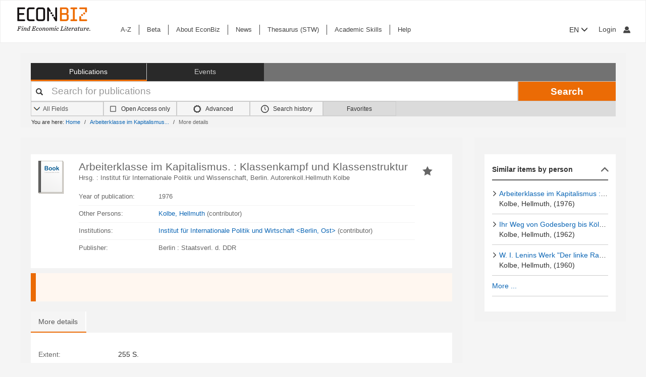

--- FILE ---
content_type: text/html; charset=UTF-8
request_url: https://www.econbiz.de/Record/arbeiterklasse-im-kapitalismus-klassenkampf-und-klassenstruktur-kolbe-hellmuth/10003998214
body_size: 12812
content:
<!DOCTYPE html><html lang="en">
			<head>

				<style>
			.fa-spinner:before {
				font-family: "FontAwesome" !important; /* Ensure FontAwesome is used */
			}
		</style>

				
				<script>
			var userIsLoggedIn = false;
					</script>

				<meta http-equiv="X-UA-Compatible" content="IE=edge"/>
						
		<meta http-equiv="Content-Type" content="text&#x2F;html&#x3B;&#x20;charset&#x3D;UTF-8">
<meta name="publisher" content="Berlin&#x20;&#x3A;&#x20;Staatsverl.&#x20;d.&#x20;DDR">
<meta property="og&#x3A;title" content="Arbeiterklasse&#x20;im&#x20;Kapitalismus.&#x20;&#x3A;&#x20;Klassenkampf&#x20;und&#x20;Klassenstruktur&#x20;&#x20;">
<meta property="og&#x3A;type" content="article">
<meta property="og&#x3A;url" content="https&#x3A;&#x2F;&#x2F;www.econbiz.de&#x2F;Record&#x2F;arbeiterklasse-im-kapitalismus-klassenkampf-und-klassenstruktur-kolbe-hellmuth&#x2F;10003998214">
<meta property="og&#x3A;image" content="https&#x3A;&#x2F;&#x2F;www.econbiz.de&#x2F;themes&#x2F;econbiz&#x2F;images&#x2F;social&#x2F;social-general.png">
<meta property="og&#x3A;site_name" content="EconBiz">
<meta name="twitter&#x3A;card" content="summary">
<meta name="twitter&#x3A;title" content="Arbeiterklasse&#x20;im&#x20;Kapitalismus.&#x20;&#x3A;&#x20;Klassenkampf&#x20;und&#x20;Klassenstruktur&#x20;&#x20;">
<meta name="twitter&#x3A;image" content="https&#x3A;&#x2F;&#x2F;www.econbiz.de&#x2F;themes&#x2F;econbiz&#x2F;images&#x2F;social&#x2F;social-general.png">
<meta name="twitter&#x3A;site" content="summary">
<meta name="Generator" content="VuFind&#x20;8.1.2">
<meta name="format-detection" content="telephone&#x3D;no">
		<meta name="viewport" content="width=device-width, initial-scale=1.0" >
				<title>Arbeiterklasse im Kapitalismus. : Klassenkampf und Klassenstruktur - EconBiz</title>				
						<script type="text/javascript">
			document.documentElement.className += ' js';
		</script>

		<link href="&#x2F;themes&#x2F;econbiz&#x2F;css&#x2F;print.css&#x3F;_&#x3D;1762437976" media="print" rel="stylesheet" type="text&#x2F;css">
<link href="&#x2F;themes&#x2F;econbiz&#x2F;css&#x2F;shepherd&#x2F;shepherd.css&#x3F;_&#x3D;1762437976" media="all" rel="stylesheet" type="text&#x2F;css">
<link href="&#x2F;themes&#x2F;econbiz&#x2F;css&#x2F;compiled.css&#x3F;_&#x3D;1762437976" media="all" rel="stylesheet" type="text&#x2F;css">
<link href="&#x2F;themes&#x2F;econbiz&#x2F;css&#x2F;jquery-ui&#x2F;css&#x2F;smoothness&#x2F;jquery-ui-1.10.4.custom.min.css&#x3F;_&#x3D;1762437976" media="all" rel="stylesheet" type="text&#x2F;css">
<link href="&#x2F;themes&#x2F;econbiz&#x2F;css&#x2F;chosen&#x2F;chosen.min.css&#x3F;_&#x3D;1762437976" media="all" rel="stylesheet" type="text&#x2F;css">
<link href="&#x2F;themes&#x2F;econbiz&#x2F;css&#x2F;bootstrap-slider.css&#x3F;_&#x3D;1762437976" media="all" rel="stylesheet" type="text&#x2F;css">
<link href="https&#x3A;&#x2F;&#x2F;www.econbiz.de&#x2F;Record&#x2F;arbeiterklasse-im-kapitalismus-klassenkampf-und-klassenstruktur-kolbe-hellmuth&#x2F;10003998214" rel="canonical">
<link href="https&#x3A;&#x2F;&#x2F;www.econbiz.de&#x2F;Record&#x2F;arbeiterklasse-im-kapitalismus-klassenkampf-und-klassenstruktur-kolbe-hellmuth&#x2F;10003998214" hreflang="x-default" rel="alternate">
<link href="&#x2F;themes&#x2F;econbiz&#x2F;css&#x2F;autocomplete.css" media="screen" rel="stylesheet" type="text&#x2F;css">
<link href="&#x2F;themes&#x2F;econbiz&#x2F;images&#x2F;econbiz-favicon.ico&#x3F;_&#x3D;1762437976" rel="icon" type="image&#x2F;x-icon">
<link href="&#x2F;Search&#x2F;OpenSearch&#x3F;method&#x3D;describe" rel="search" type="application&#x2F;opensearchdescription&#x2B;xml" title="EconBiz">				
	<script  nonce="zBI9yU3cCPdL14Fwc6wY7UclyDzMKuPFh18he7iPweQ&#x3D;">
    //<!--
    var et_easy     = "";
var et_pagename     = "DetailedView";
var et_areas     = "";
var et_target     = "";
var et_ilevel     = "";
var et_url     = "";
var et_tag     = "";
var et_targets     = "";
var et_tval     = "";
var et_tonr     = "";
var et_tsale     = "";
var et_customer     = "";
var et_basket     = "";
var et_lpage     = "";
var et_trigger     = "";
var et_se     = "";
var et_cust     = "";
var et_trig     = "";
var et_seg1     = {"library":"global","loc":"","locale":"en","logged_in":false,"page_id":"6944c438-900d-44b9-a6a5-7a6833b1607f","eid":"6de32c56-7abe-4591-9226-17c87dff5637","timestamp":1764208729,"sid":"mfhe5vf745qdbh39oqrgb0hsga","v":3};
et_seg1["cts"] = Date.now();
et_seg1["beacon"] = typeof navigator=="object" && "sendBeacon" in navigator;
et_seg1     = JSON.stringify(et_seg1);
var et_eb_page = {"category":"Literature","page":"RecordPage"};
var et_eb_pageid = "6944c438-900d-44b9-a6a5-7a6833b1607f";

    //-->
</script>
<script  id="_etLoader" data-block-cookies="true" data-enable-eo="true" data-respect-dnt="true" data-secure-code="b9xpM9" charset="UTF-8" src="&#x2F;&#x2F;static.etracker.com&#x2F;code&#x2F;e.js" nonce="zBI9yU3cCPdL14Fwc6wY7UclyDzMKuPFh18he7iPweQ&#x3D;"></script>
<script  nonce="zBI9yU3cCPdL14Fwc6wY7UclyDzMKuPFh18he7iPweQ&#x3D;">
    //<!--
    eb_basepath = '';
    //-->
</script>
<script  nonce="zBI9yU3cCPdL14Fwc6wY7UclyDzMKuPFh18he7iPweQ&#x3D;">
    //<!--
    path = '';
    //-->
</script>
<script  src="&#x2F;themes&#x2F;bootstrap3&#x2F;js&#x2F;vendor&#x2F;jquery.min.js&#x3F;_&#x3D;1762437976" nonce="zBI9yU3cCPdL14Fwc6wY7UclyDzMKuPFh18he7iPweQ&#x3D;"></script>
<script  src="&#x2F;themes&#x2F;bootstrap3&#x2F;js&#x2F;vendor&#x2F;autocomplete.js&#x3F;_&#x3D;1762437976" nonce="zBI9yU3cCPdL14Fwc6wY7UclyDzMKuPFh18he7iPweQ&#x3D;"></script>
<script  src="&#x2F;themes&#x2F;bootstrap3&#x2F;js&#x2F;lib&#x2F;ajax_request_queue.js&#x3F;_&#x3D;1762437976" nonce="zBI9yU3cCPdL14Fwc6wY7UclyDzMKuPFh18he7iPweQ&#x3D;"></script>
<script  src="&#x2F;themes&#x2F;bootstrap3&#x2F;js&#x2F;common.js&#x3F;_&#x3D;1762437976" nonce="zBI9yU3cCPdL14Fwc6wY7UclyDzMKuPFh18he7iPweQ&#x3D;"></script>
<script  src="&#x2F;themes&#x2F;bootstrap3&#x2F;js&#x2F;lightbox.js&#x3F;_&#x3D;1762437976" nonce="zBI9yU3cCPdL14Fwc6wY7UclyDzMKuPFh18he7iPweQ&#x3D;"></script>
<script  src="&#x2F;themes&#x2F;bootstrap3&#x2F;js&#x2F;truncate.js&#x3F;_&#x3D;1762437976" nonce="zBI9yU3cCPdL14Fwc6wY7UclyDzMKuPFh18he7iPweQ&#x3D;"></script>
<script  src="&#x2F;themes&#x2F;bootstrap3&#x2F;js&#x2F;trigger_print.js&#x3F;_&#x3D;1762437976" nonce="zBI9yU3cCPdL14Fwc6wY7UclyDzMKuPFh18he7iPweQ&#x3D;"></script>
<script  src="&#x2F;themes&#x2F;bootstrap3&#x2F;js&#x2F;observer_manager.js&#x3F;_&#x3D;1762437976" nonce="zBI9yU3cCPdL14Fwc6wY7UclyDzMKuPFh18he7iPweQ&#x3D;"></script>
<script  src="&#x2F;themes&#x2F;econbiz&#x2F;js&#x2F;jquery.form.min.js&#x3F;_&#x3D;1762437976" nonce="zBI9yU3cCPdL14Fwc6wY7UclyDzMKuPFh18he7iPweQ&#x3D;"></script>
<script  src="&#x2F;themes&#x2F;econbiz&#x2F;js&#x2F;chosen.jquery.min.js&#x3F;_&#x3D;1762437976" nonce="zBI9yU3cCPdL14Fwc6wY7UclyDzMKuPFh18he7iPweQ&#x3D;"></script>
<script  src="&#x2F;themes&#x2F;econbiz&#x2F;js&#x2F;bootstrap.min.js&#x3F;_&#x3D;1762437976" nonce="zBI9yU3cCPdL14Fwc6wY7UclyDzMKuPFh18he7iPweQ&#x3D;"></script>
<script  src="&#x2F;themes&#x2F;econbiz&#x2F;js&#x2F;jquery.validate.min.js&#x3F;_&#x3D;1762437976" nonce="zBI9yU3cCPdL14Fwc6wY7UclyDzMKuPFh18he7iPweQ&#x3D;"></script>
<script  src="&#x2F;themes&#x2F;econbiz&#x2F;js&#x2F;jquery-ui-1.10.4.custom.min.js&#x3F;_&#x3D;1762437976" nonce="zBI9yU3cCPdL14Fwc6wY7UclyDzMKuPFh18he7iPweQ&#x3D;"></script>
<script  src="&#x2F;themes&#x2F;econbiz&#x2F;js&#x2F;typeahead.js&#x3F;_&#x3D;1762437976" nonce="zBI9yU3cCPdL14Fwc6wY7UclyDzMKuPFh18he7iPweQ&#x3D;"></script>
<script  src="&#x2F;themes&#x2F;econbiz&#x2F;js&#x2F;shepherdjs&#x2F;shepherd.js&#x3F;_&#x3D;1762437976" nonce="zBI9yU3cCPdL14Fwc6wY7UclyDzMKuPFh18he7iPweQ&#x3D;"></script>
<script  src="&#x2F;themes&#x2F;econbiz&#x2F;js&#x2F;econbiz.js&#x3F;_&#x3D;1762437976" nonce="zBI9yU3cCPdL14Fwc6wY7UclyDzMKuPFh18he7iPweQ&#x3D;"></script>
<script  src="&#x2F;themes&#x2F;econbiz&#x2F;js&#x2F;bootstrap-slider.js&#x3F;_&#x3D;1762437976" nonce="zBI9yU3cCPdL14Fwc6wY7UclyDzMKuPFh18he7iPweQ&#x3D;"></script>
<script  src="&#x2F;themes&#x2F;bootstrap3&#x2F;js&#x2F;record.js&#x3F;_&#x3D;1762437976" nonce="zBI9yU3cCPdL14Fwc6wY7UclyDzMKuPFh18he7iPweQ&#x3D;"></script>
<script  src="&#x2F;themes&#x2F;bootstrap3&#x2F;js&#x2F;check_save_statuses.js&#x3F;_&#x3D;1762437976" nonce="zBI9yU3cCPdL14Fwc6wY7UclyDzMKuPFh18he7iPweQ&#x3D;"></script>
<script  nonce="zBI9yU3cCPdL14Fwc6wY7UclyDzMKuPFh18he7iPweQ&#x3D;">
    //<!--
    // add script tag as comment to help eslint
// <script>
/* eslint quotes: "off", indent: "off", linebreak-style: off */
/* @flow */
/*:: import { EconBiz, makeQueryHashCode } from '../../js/econbiz.js'; */
/*:: import * as Events from '../../js/flow/tracker_types.js'; */

jQuery(function() {
  var Logger = new EconBiz.Logger();
  var avail_Logger = new Logger.availabilityButton();

  // (1) Log click on moreOptions button and view for each option.
  jQuery(document).on('click.availability.more_options', '.availability .moreButton', function() {
    avail_Logger.logMoreOptionsView(new EconBiz.Model.Availability(jQuery(this).parents('.availability').get()).record_id);
    jQuery(this).parents('.availability').find('.avail-option').not(':first').each(function(i,el) {
      avail_Logger.logView(new EconBiz.Model.AvailabilityButton(jQuery(el).find('.availButton').first()));
    });
    // Disable tracking after first click
    jQuery(document).off('click.availability.more_options', '.availability .moreButton');
  });

  // (2) Log click on button (any option).
  jQuery(document).on('click', '.availability .availButton', function() {
    avail_Logger.logClick(new EconBiz.Model.AvailabilityButton(this));
  });
  jQuery( document ).on(
    "click.tracker auxclick.tracker",
    ".availability .availButton",
    function(event /*:JQueryEventObject*/) {
      var props = new EconBiz.Model.AvailabilityButton(this,2);
      var ev = {
        "category": "AvailabilityButton",
        "object": props
      };
      EconBiz.Logger.log_click_event(ev, event);
    }
  );
  
  // (3) Log view of first option (to establish baseline for CTR).
  // NOTE: This only works for buttons that have been properly loaded via AJAX.
  jQuery(document).on('availability_button_loaded', function(event, availability_button) {
    var avail_button = jQuery(availability_button);
    // $FlowFixMe[incompatible-call]: `$.get()` returns array type
    avail_Logger.logView(new EconBiz.Model.AvailabilityButton(avail_button.find('.avail-option').first().find('.availButton').first().get()));
    
    // Log impression using new logging style
    var buttons = avail_button.find(".avail-option");
    EconBiz.initObservedEvent(buttons);
    buttons.one("observed:observed", function() {
      var avail = EconBiz.Model.AvailabilityButton(jQuery(this).find(".availButton").first(), 2);
      var ev = {
        "category": "AvailabilityButton",
        "object": avail
      };
      EconBiz.BufferedLogger.push(ev, { "v": "1-2-0", "action": "impression"});
    });
  });
  
  var record_model = new EconBiz.Model.Record(jQuery('.record').first().get());
  
  // TODO: remove; incl. other references (e.g. in econbiz.js)
  // Logger.logViewDuration(record_model);
  
  jQuery('.record-metadata .record-metadata-further-content a').click(function() {
    Logger.logClick_furtherContent(record_model, jQuery(this).data('link-type'));
  });
  
  Logger.Record.Toolbar.init(jQuery('.Record .toolbar'),record_model);
  Logger.Record.SocialMediaButtons.add('.Record .shariff .shariff-button.facebook a','Facebook',record_model);
  Logger.Record.SocialMediaButtons.add('.Record .shariff .shariff-button.twitter a','Twitter',record_model);
  Logger.Record.Preview.init(jQuery('.Record'),record_model);
  Logger.FirstClickLogger.init(record_model);
});
jQuery(document).on(
  "click.tracker auxclick.tracker",
  "[data-track=scroller] [data-scroller-action]",
  function(event/*:JQueryEventObject*/) {
    var ev_x = EconBiz.Record.ResultsScroller.extract_properties(this);
    var ev = {
      "category": "RecordResultsScroller",
      "object": ev_x
    };
    EconBiz.Logger.log_click_event(ev, event);
  }
);
jQuery(function() {
  var elems = jQuery("[data-track=scroller]");
  EconBiz.initObservedEvent(elems);
  elems.one("observed:observed", function() {
    var props = EconBiz.Record.ResultsScroller.extract_properties(this);
    var logger = EconBiz.BufferedLogger;
    logger.push({ "category": "RecordResultsScroller", "object": props }, { "v": "1-2-0", "action": "impression"});
  });
});
// </script>

    //-->
</script>
<script  nonce="zBI9yU3cCPdL14Fwc6wY7UclyDzMKuPFh18he7iPweQ&#x3D;">
    //<!--
    vufindString = {"bulk_email_success":"Your item(s) were e-mailed","bulk_save_success":"Your item(s) were saved successfully","close":"close","loading":"Loading","sms_success":"Message sent.","email_success":"Message Sent","bulk_noitems_advice":"No items were selected. Please click on a checkbox next to an item and try again.","confirmDelete":"Are you sure you want to delete this?","confirmEmpty":"Are you sure you want to empty your clipboard?","viewBookBag":"View clipboard","addBookBag":"Add to clipboard","removeBookBag":"Remove from clipboard","itemsAddBag":"item(s) added to your clipboard","itemsInBag":"item(s) are either already in your clipboard or could not be added","bookbagMax":"100","bookbagFull":"Your clipboard is Full","bookbagStatusFull":"Full","no_tags":"No Tags"};
    //-->
</script>
<script  nonce="zBI9yU3cCPdL14Fwc6wY7UclyDzMKuPFh18he7iPweQ&#x3D;">
    //<!--
    EconBiz.Logger.enable_visibilityState_tracking();

jQuery(function() {
	var Logger = new EconBiz.Logger();
	Logger.logCoid("6de32c56-7abe-4591-9226-17c87dff5637");

	EconBiz.Logger.logPageView();
	EconBiz.Logger.enable_Autocompletion_tracking();
});
    //-->
</script>
<script  nonce="zBI9yU3cCPdL14Fwc6wY7UclyDzMKuPFh18he7iPweQ&#x3D;">
    //<!--
    	// Ensures that the script runs after the DOM is fully loaded, 
	// which helps ensure that the VuFind object is available.
	document.addEventListener('DOMContentLoaded', function() {
		if (typeof VuFind === 'undefined') {
			window.VuFind = {};
		}
		VuFind.path = '';
		VuFind.defaultSearchBackend = 'VuFind';
		VuFind.addTranslations({"bulk_email_success":"Your item(s) were e-mailed","bulk_save_success":"Your item(s) were saved successfully","close":"close","loading":"Loading","sms_success":"Message sent.","email_success":"Message Sent","bulk_noitems_advice":"No items were selected. Please click on a checkbox next to an item and try again.","confirmDelete":"Are you sure you want to delete this?","confirmEmpty":"Are you sure you want to empty your clipboard?","viewBookBag":"View clipboard","addBookBag":"Add to clipboard","removeBookBag":"Remove from clipboard","itemsAddBag":"item(s) added to your clipboard","itemsInBag":"item(s) are either already in your clipboard or could not be added","bookbagMax":"100","bookbagFull":"Your clipboard is Full","bookbagStatusFull":"Full","no_tags":"No Tags","add_tag_success":"Tags Saved","collection_empty":"No items to display.","del_search_num":"Remove Search Group %%num%%","eol_ellipsis":"\u2026","error_occurred":"An error has occurred","go_to_list":"Go to List","hold_available":"Available for Pickup","less_ellipsis":"less\u2026","libphonenumber_invalid":"Phone number invalid","libphonenumber_invalidcountry":"Invalid country calling code","libphonenumber_invalidregion":"Invalid region code:","libphonenumber_notanumber":"The string supplied did not seem to be a phone number","libphonenumber_toolong":"The string supplied is too long to be a phone number","libphonenumber_tooshort":"The string supplied is too short to be a phone number","libphonenumber_tooshortidd":"Phone number too short after IDD","loading_ellipsis":"Loading\u2026","more_ellipsis":"more\u2026","no_description":"Description not available.","number_thousands_separator":",","toggle_dropdown":"Toggle Dropdown","No pickup locations available":"No pickup locations available","Phone number invalid":"Phone number invalid","Invalid country calling code":"Invalid country calling code","Invalid region code":"Invalid region code:","The string supplied did not seem to be a phone number":"The string supplied did not seem to be a phone number","The string supplied is too long to be a phone number":"The string supplied is too long to be a phone number","The string supplied is too short to be a phone number":"The string supplied is too short to be a phone number","Phone number too short after IDD":"Phone number too short after IDD","account_checkouts_due":"Items due soon","account_checkouts_overdue":"Items overdue","account_has_alerts":"Your account has alerts","account_normal_checkouts":"Items due later","account_requests_available":"Available for Pickup","account_requests_in_transit":"In Transit","account_requests_other":"Other Status"});
		VuFind.addIcons({"spinner":"<span class=\"icon&#x20;icon--font&#x20;fa&#x20;fa-spinner&#x20;icon--spin\" role=\"img\" aria-hidden=\"true\"><\/span>","ui-dots-menu":"<span class=\"icon&#x20;icon--font&#x20;fa&#x20;fa-ellipsis-h\" role=\"img\" aria-hidden=\"true\"><\/span>","facet-checked":"<span class=\"icon&#x20;icon--font&#x20;fa&#x20;fa-check-square-o\" role=\"img\" aria-hidden=\"true\"><\/span>","facet-collapse":"<span class=\"icon&#x20;icon--font&#x20;fa&#x20;fa-facet-collapse\" role=\"img\" aria-hidden=\"true\"><\/span>","facet-exclude":"<span class=\"icon&#x20;icon--font&#x20;fa&#x20;fa-times\" role=\"img\" aria-hidden=\"true\"><\/span>","facet-expand":"<span class=\"icon&#x20;icon--font&#x20;fa&#x20;fa-facet-expand\" role=\"img\" aria-hidden=\"true\"><\/span>","facet-noncollapsible":"<span class=\"icon&#x20;icon--font&#x20;fa&#x20;fa-facet-noncollapsible\" role=\"img\" aria-hidden=\"true\"><\/span>","facet-unchecked":"<span class=\"icon&#x20;icon--font&#x20;fa&#x20;fa-square-o\" role=\"img\" aria-hidden=\"true\"><\/span>","format-file":"<span class=\"icon&#x20;icon--font&#x20;fa&#x20;fa-file-o\" role=\"img\" aria-hidden=\"true\"><\/span>","format-folder":"<span class=\"icon&#x20;icon--font&#x20;fa&#x20;fa-folder\" role=\"img\" aria-hidden=\"true\"><\/span>","my-account":"<span class=\"icon&#x20;icon--font&#x20;fa&#x20;fa-user-circle-o\" role=\"img\" aria-hidden=\"true\"><\/span>","my-account-notification":"<span class=\"icon&#x20;icon--font&#x20;fa&#x20;fa-bell\" role=\"img\" aria-hidden=\"true\"><\/span>","my-account-warning":"<span class=\"icon&#x20;icon--font&#x20;fa&#x20;fa-exclamation-triangle\" role=\"img\" aria-hidden=\"true\"><\/span>","place-hold":"<span class=\"icon&#x20;icon--font&#x20;fa&#x20;fa-flag\" role=\"img\" aria-hidden=\"true\"><\/span>","place-ill-request":"<span class=\"icon&#x20;icon--font&#x20;fa&#x20;fa-exchange\" role=\"img\" aria-hidden=\"true\"><\/span>","place-storage-retrieval":"<span class=\"icon&#x20;icon--font&#x20;fa&#x20;fa-truck\" role=\"img\" aria-hidden=\"true\"><\/span>","status-available":"<span class=\"icon&#x20;icon--font&#x20;fa&#x20;fa-check\" role=\"img\" aria-hidden=\"true\"><\/span>","status-pending":"<span class=\"icon&#x20;icon--font&#x20;fa&#x20;fa-clock-o\" role=\"img\" aria-hidden=\"true\"><\/span>","status-ready":"<span class=\"icon&#x20;icon--font&#x20;fa&#x20;fa-bell\" role=\"img\" aria-hidden=\"true\"><\/span>","status-unavailable":"<span class=\"icon&#x20;icon--font&#x20;fa&#x20;fa-times\" role=\"img\" aria-hidden=\"true\"><\/span>","status-unknown":"<span class=\"icon&#x20;icon--font&#x20;fa&#x20;fa-circle\" role=\"img\" aria-hidden=\"true\"><\/span>","ui-failure":"<span class=\"icon&#x20;icon--font&#x20;fa&#x20;fa-times\" role=\"img\" aria-hidden=\"true\"><\/span>","ui-success":"<span class=\"icon&#x20;icon--font&#x20;fa&#x20;fa-check\" role=\"img\" aria-hidden=\"true\"><\/span>","truncate-less":"<span class=\"icon&#x20;icon--font&#x20;fa&#x20;fa-arrow-up\" role=\"img\" aria-hidden=\"true\"><\/span>","truncate-more":"<span class=\"icon&#x20;icon--font&#x20;fa&#x20;fa-arrow-down\" role=\"img\" aria-hidden=\"true\"><\/span>"});
		VuFind.setCspNonce('zBI9yU3cCPdL14Fwc6wY7UclyDzMKuPFh18he7iPweQ=');
		VuFind.setCurrentSearchId(null);
		// console.log('VuFind.path:', VuFind.path);
		// console.log('VuFind.defaultSearchBackend:', VuFind.defaultSearchBackend);
		// console.log('VuFind._searchId:', VuFind.getCurrentSearchId());
	});
    //-->
</script>	</head>
			<body class="background2" prefix="dc: http://purl.org/dc/elements/1.1/ dcterms: http://purl.org/dc/terms/ schema: http://schema.org/ owl: http://www.w3.org/2002/07/owl# umbel: http://umbel.org/umbel# bibo: http://purl.org/ontology/bibo/ gnd: http://d-nb.info/standards/elementset/gnd#">
			    				<!--	<div class="mobileViewLink"><a href=""></a></div>  -->
				<div class="main">

				<div class="header-refresh" id=class="header-refresh">
		   <nav class="navbar navbar-default" role="navigation" data-track-bc="header" >
		<div class="container-fluid">
			<!-- Brand and toggle get grouped for better mobile display -->
			<div class="navbar-header">
				<a class="navbar-brand" title="EconBiz - home page" aria-label="EconBiz - home page" href="/">
					<img alt="EconBiz - Find Economic Literature" src="/eb/fileadmin/images/econbiz-logo-px2.png">
				</a>
				<button type="button" class="navbar-toggle" data-toggle="collapse" data-target="#topMenu1">
					<span class="sr-only">Toggle navigation</span>
					<span class="icon-bar"></span>
					<span class="icon-bar"></span>
					<span class="icon-bar"></span>
				</button>
			   
			   <ul class="nav navbar-nav navbar-right langlogin">
				   
									   						  
						   <li  class="dropdown logoutOptions  hidden">
				<a  href="javascript:void(0)" id="droplogin" aria-label="Logout or Change account settings" class="dropdown-toggle loggedin" data-toggle="dropdown" role="button" aria-haspopup="true" aria-expanded="true"><span class="icon econ-man" aria-hidden="true"></span></a>
							 <ul class="dropdown-menu dropdown-menu-right" role="menu" aria-labelledby="droplogin">
								<li>
									<a  href="/MyResearch/Logout">Logout </a>
								</li>
								
								<li>
									<a href="/MyResearch/Editaccount">Change account settings </a>
								</li>
							</ul>
						   </li>
						   <li class="loginOptions">
						  
							  								<a class="login navbar-link" aria-label="My account"href="/MyResearch/UserLogin"><span aria-label="My account" class="icon econ-man" aria-hidden="true"></span></a>
							  							 </li>              		
												
					 				   
				  
											
						
						<li  class="dropdown">
						<form method="post" name="langForm" action="" id="langForm">
							<input type="hidden" name="mylang" id="mylang" value=""/>
											<button type="submit" id="lang-menu-sm" class="dropdown-toggle" data-toggle="dropdown" role="button" aria-haspopup="true" aria-expanded="false">EN&nbsp;<span class="glyphicon glyphicon-menu-down" aria-hidden="true"></span></button>
												 <ul class="dropdown-menu" role="menu" aria-labelledby="lang-menu-sm">
						         
							  								 <li><button type="submit" onclick="$('#mylang').val('de');$('#langForm').submit();">DE</button></li>
																							        
							  								 <li><button type="submit" onclick="$('#mylang').val('es');$('#langForm').submit();">ES</button></li>
																							        
							  								 <li><button type="submit" onclick="$('#mylang').val('fr');$('#langForm').submit();">FR</button></li>
															        
							  	 
						 </ul>
							</form>
						</li>
						
									   
								
			  </ul> 
					   
			</div>
			 <!-- /.navbar-collapse -->
		   
			<!-- Collect the nav links, forms, and other content for toggling -->
			<div class="collapse ebnav navbar-left navbar-collapse" id="topMenu1">
				
<ul class="nav navbar-nav">
<li><a href="/eb/en/econbiz-a-z" title="A-Z">A-Z</a></li><li><a href="/eb/en/beta/econbiz-author-profiles" title="Try out new EconBiz features">Beta</a></li><li><a href="/eb/en/about" title="About EconBiz">About EconBiz</a></li><li><a href="/eb/en/news/news" title="News">News</a></li><li><a href="/eb/en/thesaurus-stw" title="Thesaurus (STW)">Thesaurus (STW)</a></li><li><a href="/eb/en/academic-skills/learning-path" title="Academic Skills">Academic Skills</a></li><li><a href="/eb/en/help" title="Help">Help</a></li></ul>
			</div>
			
			<ul class="nav navbar-nav navbar-right langloginwide">
				   																
						<li  class="dropdown">
						<form method="post" name="langForm" action="" id="langForm2">
							<input type="hidden" name="mylang" id="mylang2" value=""/>
						
											<button type="submit" id="lang-menu-md" class="dropdown-toggle" data-toggle="dropdown" role="button" aria-haspopup="true" aria-expanded="false">EN&nbsp;<span class="glyphicon glyphicon-menu-down" aria-hidden="true"></span></button>
												 <ul class="dropdown-menu" role="menu" aria-labelledby="lang-menu-md">
						         
															<li><button type="submit" onclick="$('#mylang2').val('de');$('#langForm2').submit();">DE</button></li>
								        
															<li><button type="submit" onclick="$('#mylang2').val('es');$('#langForm2').submit();">ES</button></li>
								        
															<li><button type="submit" onclick="$('#mylang2').val('fr');$('#langForm2').submit();">FR</button></li>
								        
								 
						 </ul>
							</form>
						</li>
							
									   
				   <li id="user">
				   				   						  
						  <li  class="dropdown logoutOptions  hidden">
				<a id="account-menu" href="javascript:void(0)" class="dropdown-toggle loggedin" data-toggle="dropdown" role="button" aria-haspopup="true" aria-expanded="false"><span class="glyphicon glyphicon-menu-down" aria-hidden="true"></span>&nbsp;My account&nbsp; <span class="icon econ-man" aria-hidden="true"></span></a>
							 <ul id="menuloging" class="dropdown-menu" role="menu" aria-labelledby="account-menu">
								<li>
									<a  href="/MyResearch/Logout">Logout </a>
								</li>
								<li>
																		<a href="/MyResearch/Editaccount">Change account settings </a>
								</li>
							</ul>
						   </li>
							<li class="loginOptions">
							  								<a class="login navbar-link" href="/MyResearch/UserLogin">Login <span class="icon econ-man" aria-hidden="true"></span></a>
							  							</li>
						  	              		
												
					
								
			  </ul>        
		</div>
		<!-- /.container -->
	</nav>
	<div class="visible-print-block" style="margin-bottom:20px">
		 <div class="navbar-header">
				<img alt="EconBiz - Find Economic Literature" src="/eb/fileadmin/images/econbiz-logo-px2.png">               
		 </div>
	</div>		</div>

<div class="container">		
		
		
		
		
		
				
<div class="searchregion" data-track-bc="search-panel">
<div class="searchsection">

 <script type="text/javascript">
//   var VuFind = VuFind || {};
  VuFind.path = '';
</script>


<div class="searchbox">		
				<div class="searchboxrow1">
					<div class="searchcats">
					  <a href="/" class="btn btn-default searchactive" role="button">Publications</a>
					  <a href="/Events/Results" class="btn btn-default " role="button">Events</a>
					</div>	
				</div>
				<form class="form-inline" action="/Search/Results" method="get" name="searchForm">
								<div class="searchboxrow2">	
					<div class="queryinput">
					  <div class="form-group has-feedback has-feedback-left">						  	
							<label class="control-label sr-only">Your search terms</label>
							<div class="inline-feedback">
								<i class="glyphicon glyphicon-search form-control-feedback"></i>
																								<input aria-label="Your search terms" type="text"  class="form-control input-lg search-query autocomplete searcher:Solr" id="searchForm_lookfor" name="lookfor" size="40" placeholder="Search for publications" value=""/>
							</div>
					  </div>
					 </div>
					 <div class="querybutton">
					 	<button type="submit" class="btn btn-eb bt-bold">Search</button>
					 </div>
				 </div>	 
				 					 <div class="searchboxrow3">
				 <div class="searchOptions">
				  	  						    				  <div class="optionspart">
				    <div class="col-xs-6 allbtns">
				        <div class="row">
				        <a data-toggle="collapse" data-target="#allbtn" class="optiontoggle optionbox btn btn-default"><i class="icon econ-menu-h"></i> Search options</a>					  
				        <div id="allbtn" class="optioncollapse collapse">
					  <div class="optionbox optionselect btn btn-default ">
					  		  			
		    			<select class="form-control" aria-label="Search options" id="searchForm_type" name="type" data-native-menu="false">
						    						      <option value="AllFields">All Fields</option>
		    										      <option value="Title">Title</option>
		    										      <option value="TitleExact">Exact title</option>
		    										      <option value="Subject">Subject</option>
		    										      <option value="Person">Author</option>
		    										      <option value="institution">Institution</option>
		    										      <option value="ISN">ISBN/ISSN</option>
		    										      <option value="PublishedIn">Published in...</option>
		    										      <option value="publisher">Publisher</option>
		    									    </select>
		  			
										   
					  </div>
					  		    			
	
		  <div class="optionbox btn btn-default" title="open access and free of charge publications">
	   <input id="searchOption_0" class="searchoptionBox icon" type="checkbox"  name="open" value="true" />
	   <label for="searchOption_0">Open Access only</label>
	  </div>
    


					  					  					  					    <a href="/Search/Advanced" class="optionbox btn btn-default "><i class="icon econ-options"></i> Advanced</a>
					  					  <a href="/Search/History" class="optionbox btn btn-default  "><span class="icon econ-clock"></span> Search history</a>
					  
					  </div>
					  </div>
					  </div>
					  <div class="col-xs-6 mybtns">
					        <div class="row">
					        <a data-toggle="collapse" data-target="#mybtn" class="optiontoggle optionbox btn btn-default">My EconBiz <i class="icon econ-menu-h"></i> </a>					  
				        	<div id="mybtn" class="optioncollapse collapse">
					        	
					  			<a href="/MyResearch/Favorites" class="optionbox btn btn-default ">Favorites</a>
                               
                                                               <a href="/MyResearch/Checkedout" class="paia-item hidden optionbox btn btn-default ">Loans</a>
                                <a href="/MyResearch/Holds" class="paia-item hidden optionbox btn btn-default ">Reservations</a>
                                <a href="/MyResearch/Fines" class="paia-item hidden optionbox btn btn-default ">Fines</a>
                                
					  		</div>
					  		</div>
					  </div>
				  </div>
				</div>					
				</div>
				 					
				</form>			
				
							
		</div>
 <ul id="breadcrumb" class="breadcrumb">
	You are here:
					<li><a href="/">Home</a></li>
			<li class="active"><a href="/Record/arbeiterklasse-im-kapitalismus-klassenkampf-und-klassenstruktur-kolbe-hellmuth/10003998214">Arbeiterklasse im Kapitalismus...</a></li> <li class="active breadcrumbs_ajax">More details</li>		
</ul>
</div>
</div>
			<div class="clearfix" id="navbottom">
				<div id="navbottomInner" class="hidden">
				</div>
			</div>
						<div id="contentFrame" role="main" class="bodyregion layout-two-column template-dir-record template-name-view" data-track-bc="main-content" >
				
																				<div class="content">
    
<script type="text/javascript">
  var VuFind = VuFind || {};
  VuFind.path = '';
</script>



    <div class="row">
  <div id="result0" class="contentsection layout4 Record">
 <div class="record contentbox record-metadata recordId sourceVuFind" id="record">
    

          
      <input type="hidden" value="10003998214" class="hiddenId" id="record_id" />
      <input type="hidden" value="VuFind" class="hiddenSource" />
                        <div class="content">
<div class="row">

<div class="thumbnail">
  
    <div class="text-center">
		    		 			    		<img alt="Cover Image" class="recordcover" src="&#x2F;Cover&#x2F;Show&#x3F;author&#x3D;Kolbe&#x25;2C&#x2B;Hellmuth&amp;callnumber&#x3D;&amp;size&#x3D;medium&amp;title&#x3D;Arbeiterklasse&#x2B;im&#x2B;Kapitalismus.&#x2B;&#x25;3A&#x2B;Klassenkampf&#x2B;und&#x2B;Klassenstruktur&amp;recordid&#x3D;10003998214&amp;source&#x3D;Solr&amp;contenttype&#x3D;book"/>
  		
                      </div>

          </div>


<div class="recorditem js-recorditem" typeof="schema:Book" resource="https://www.econbiz.de/10003998214">
  <link property="schema:url" href="https://www.econbiz.de/Record/arbeiterklasse-im-kapitalismus-klassenkampf-und-klassenstruktur-kolbe-hellmuth/10003998214" />
  <div class="title">
        <h1 property="schema:name schema:headline">Arbeiterklasse im Kapitalismus. : Klassenkampf und Klassenstruktur  </h1>
    <div class="title_statement">Hrsg. : Institut für Internationale Politik und Wissenschaft, Berlin. Autorenkoll.Hellmuth Kolbe</div>
  </div>

          <table class="table citation" summary="Bibliographic Details">
        
        <tr data-track data-record-field="date_published">
      <th>Year of publication: </th>
      <td>
        <div>
                              <span property="schema:datePublished">1976</span>        </div>
                      </td>
    </tr>
                
            <tr data-track data-record-field="contributor">
      <th>Other Persons: </th>
      <td>
                                                                        <a property="" href="/Search/Results?lookfor=person%3A%22Kolbe%2C+Hellmuth%22&amp;type=All">
                        <span property="schema:contributor" resource="http://d-nb.info/gnd/105571733" typeof="schema:Person">
              <link property="schema:url" href="http://d-nb.info/gnd/105571733" />
                          <span property="schema:name">Kolbe, Hellmuth</span>
            </span>
          </a>
           <span class="roles">(contributor)</span>                </td>
    </tr>
    
            <tr data-track data-record-field="institutions">
      <th>Institutions: </th>
      <td>
                                                      <a property="" href="/Search/Results?lookfor=institution%3A%22Institut+f%C3%BCr+Internationale+Politik+und+Wirtschaft+%3CBerlin%2C+Ost%3E%22&amp;type=All">
                                    <span property="schema:creator" resource="http://d-nb.info/gnd/2002875-1" typeof="schema:Organization">
              <link property="schema:url" href="http://d-nb.info/gnd/2002875-1" />
                          <span property="schema:name">Institut für Internationale Politik und Wirtschaft &lt;Berlin, Ost&gt;</span>
            </span>
          </a>
           <span class="roles">(contributor)</span>                  
      </td>
    </tr>
        
    
            <tr data-track data-record-field="publisher">
      <th>Publisher: </th>
      <td>
                  <span property="schema:publisher" typeof="schema:Organization"><span property="schema:name">Berlin : Staatsverl. d. DDR</span></span><br/>
              </td>
    </tr>
        
            
                 
        
    
            
            
              
          </table>
  <div class="row">
          <div class="savedLists alert alert-info hidden print-no-url">
            <strong>Saved in:</strong>
          </div>
  </div>
  </div>
<div class="searchtools"><a id="save-record-top" class="tofavorites modal-link saveRecord fav controller:Record" href="/Record/10003998214/Save" data-lightbox data-toggle="tooltip" data-placement="bottom" title="Save in EconBiz favorites">
	    	<span class="icon econ-star" aria-hidden="true"></span>
	    	</a></div>
</div>
</div>
<div class="content itemavail">
	<div class="row">
        <div class="col-sm-offset-1 col-sm-11 availability-container" data-track>
        	<div class="row availability availability-ajax" data-record-id="10003998214" data-record-attr="">		
		<div class="col-xs-3 col-sm-2 labelcontainer">	
				
		</div>	
		<div class="col-xs-9 col-sm-offset-2 col-sm-8 text-right">
								</div>
</div>      </div>
      <div class="col-sm-3 preview-container">        
        </div>
      
        </div>
</div>

<div class="clear"></div>
      <span class="Z3988" title="url_ver&#x3D;Z39.88-2004&amp;ctx_ver&#x3D;Z39.88-2004&amp;ctx_enc&#x3D;info&#x25;3Aofi&#x25;2Fenc&#x25;3AUTF-8&amp;rfr_id&#x3D;info&#x25;3Asid&#x25;2Feconbiz.de&#x25;3Aeconbiz&#x25;3Agenerator&amp;rft.title&#x3D;Arbeiterklasse&#x2B;im&#x2B;Kapitalismus.&#x2B;&#x25;3A&#x2B;Klassenkampf&#x2B;und&#x2B;Klassenstruktur&amp;rft.date&#x3D;1976&amp;rft_val_fmt&#x3D;info&#x25;3Aofi&#x25;2Ffmt&#x25;3Akev&#x25;3Amtx&#x25;3Abook&amp;rft.genre&#x3D;book&amp;rft.btitle&#x3D;Arbeiterklasse&#x2B;im&#x2B;Kapitalismus.&#x2B;&#x25;3A&#x2B;Klassenkampf&#x2B;und&#x2B;Klassenstruktur&amp;rft.aucorp&#x3D;Institut&#x2B;f&#x25;C3&#x25;BCr&#x2B;Internationale&#x2B;Politik&#x2B;und&#x2B;Wirtschaft&#x2B;&#x25;3CBerlin&#x25;2C&#x2B;Ost&#x25;3E&amp;rft.pub&#x3D;Berlin&#x2B;&#x25;3A&#x2B;Staatsverl.&#x2B;d.&#x2B;DDR&amp;rft.edition&#x3D;&amp;rft.isbn&#x3D;&amp;rft.volume&#x3D;&amp;rft.place&#x3D;&amp;rft.pages&#x3D;&amp;rft.language&#x3D;deu"></span>
    </div>
  
  
        <div id="tabs" class="contentbox tabs ">
      <a name="tabnav"></a>
            <div class="record-tabs recordTabs-container">
        <ul class="recordTabs nav nav-tabs" role="tablist">
          
                        <li data-tab="description"  class="active record-tab">         
                              <a id="description" href="/Record/arbeiterklasse-im-kapitalismus-klassenkampf-und-klassenstruktur-kolbe-hellmuth/10003998214#tabnav" rel="nofollow">More details</a>
                          </li>
                    </ul>
      </div>

    <div class="tab-content content">
              <div class="tab-pane active" id="description-tab">
            <table class="table citation" about="https://www.econbiz.de/10003998214">
	<tbody>
		<tr><th>Extent: </th><td><div>255 S.</div></td>								<tr><th>Type of publication: </th><td>      <span class="format book">Book / Working Paper</span>
  </td>				<tr><th>Language: </th><td><span property="schema:inLanguage">German</span></td>																																																										<tr><th>Source: </th><td><div><a title="USB Cologne (EcoSocSci)" href="http://www.ub.uni-koeln.de/usbportal?service=search&amp;db=UBKSLNP&amp;query=ID=1215">USB Köln Online Catalogue BWL</a></div></td>	</tbody>
</table>
        </div>
          </div>

    <div class="visible-print">Persistent link: https://www.econbiz.de/10003998214</div>
    </div>
      
    <div class="contentbox toolbox">
      <div class="searchtools clearfix hidden-print">
        
        <div class="pull-right">
          <div class="toolbar pull-right">
  <ul class="nav nav-pills hidden-print">
    <li><a id="mail-record" data-lightbox class="modal-link mailRecord mail controller:Record" href="/Record/10003998214/Email" data-toggle="tooltip" data-placement="bottom" title="Send via e-mail">
    	<i class="icon econ-mail" aria-hidden="true"></i>
    	</a>
    </li>
    <li><a id="print-record" class="modal-link printRecord print controller:Record" onclick="window.print()" href="" data-toggle="tooltip" data-placement="bottom" title="Print selected results">
    	<i class="icon econ-printer" aria-hidden="true"></i>
    	</a>
    </li>
          <li><a id="cite-record" data-lightbox class="modal-link citeRecord cite controller:Record" href="/Record/10003998214/Cite" data-toggle="tooltip" data-placement="bottom" title="Show citation formats"><i class="icon econ-quote" aria-hidden="true"></i></a></li>
        
    		    	<li class="dropdown">
    	
      	<a class="export exportMenu export-toggle dropdown-toggle" data-toggle="dropdown" href="/Record/10003998214/Export"  title="Export results">
      		<span data-toggle="tooltip" data-placement="bottom" title="Export results"><i class="icon econ-export" aria-hidden="true"></i></span>
      	</a>
      	
		  	<ul class="dropdown-menu menu" role="menu" id="exportMenu">
		      		        <li><a  href="/Record/10003998214/Export?style=EndNote" title="Import in Citavi, EndNote, RefWorks">EndNote</a></li>
		      		        <li><a  href="/Record/10003998214/Export?style=BibTeX" title="Import in Zotero, Mendeley, RefWorks, JabRef, Bibsonomy, CiteULike, Citavi">BibTeX</a></li>
		      		        <li><a  href="/Record/10003998214/Export?style=Zotero" title="export_hint_Zotero">Zotero, Mendeley, RefWorks, ...</a></li>
		      		        <li><a  href="/Record/10003998214/Export?style=Text" title="as text file">Text</a></li>
		      		  	</ul>
    	</li>
    	  	    <li><a id="save-record-bottom" class="tofavorites modal-link saveRecord fav controller:Record" href="/Record/10003998214/Save" data-lightbox data-toggle="tooltip" data-placement="bottom" title="Save in EconBiz favorites">
	    	<span class="icon econ-star" aria-hidden="true"></span>
	    	</a>
	    </li>
	            </ul>
</div>        </div>
      </div>
    </div>
  </div>
  
  <div class="navi2section rightbar">
  <div class="sidebar">
        <div class="savedLists list-group hidden sidegroup" id="savedLists">
      <div class="account list-group-item title" data-toggle="collapse" data-target="#savedLists-entries">Saved in favorites</div>
            <ul id="savedLists-entries" class="collapse in"></ul>
    </div>
            <div class="list-group mlt">
                        <div class="list-group-item title" data-toggle="collapse" 
         data-target="#author">Similar items by person</div>
            <ul class="list-group collapse in js-mlt-box-author" id="author" 
      data-track
      data-mlt-field="author"
    >
                      <li class="list-group-item"
          data-mlt-element
          data-mlt-rank="1"
          data-mlt-id="10014436884"
        >
                      <p class="book">
                    <i class="fa fa-angle-right" aria-hidden="true"></i><a href="/Record/arbeiterklasse-im-kapitalismus-klassenkampf-und-klassenstruktur-kolbe-hellmuth/10014436884" class="record-link">Arbeiterklasse im Kapitalismus : Klassenkampf und Klassenstruktur</a>
          </p>
          <p class="mltsub">
                     
                      Kolbe, Hellmuth, 
                               (1976)
                    </p>
        </li>
                      <li class="list-group-item"
          data-mlt-element
          data-mlt-rank="2"
          data-mlt-id="10014291293"
        >
                      <p class="book">
                    <i class="fa fa-angle-right" aria-hidden="true"></i><a href="/Record/ihr-weg-von-godesberg-bis-k%C3%B6ln-betrachtungen-zur-politik-der-rechten-spd-f%C3%BChrung-kolbe-hellmuth/10014291293" class="record-link">Ihr Weg von Godesberg bis Köln : Betrachtungen zur Politik der rechten SPD-Führung</a>
          </p>
          <p class="mltsub">
                     
                      Kolbe, Hellmuth, 
                               (1962)
                    </p>
        </li>
                      <li class="list-group-item"
          data-mlt-element
          data-mlt-rank="3"
          data-mlt-id="10002340924"
        >
                      <p class="article">
                    <i class="fa fa-angle-right" aria-hidden="true"></i><a href="/Record/lenins-werk-der-linke-radikalismus-kinderkrankheit-kommunismus-bedeutende-hilfe-f%C3%BCr-junge-kommunistische-partei-deutschlands-kolbe-hellmuth/10002340924" class="record-link">W. I. Lenins Werk &quot;Der linke Radikalismus, die Kinderkrankheit im Kommunismus&quot;, eine bedeutende Hilfe für die junge Kommunistische Partei Deutschlands</a>
          </p>
          <p class="mltsub">
                     
                      Kolbe, Hellmuth, 
                               (1960)
                    </p>
        </li>
             
            <li class="list-group-item"
          data-mlt-element
          data-mlt-action="more"
      ><a href="/similar/results?mlt=author&amp;id=10003998214">More ...</a></li>
    </ul>
                      </div>
          </div>
  </div>
</div>

<div class="clear"></div>




<script>
function getUrlRoot(url) {
  var a = document.createElement('a');
  a.href = url;
  return a.pathname;
}

window.ajaxLoadTab = function($newTab, tabid, setHash, tabUrl) {
  // Request the tab via AJAX:
  var url = '';
  var postData = {};
  // If tabUrl is defined, it overrides base URL and tabid
  if (typeof tabUrl !== 'undefined') {
    url = tabUrl;
  } else {
    url = VuFind.path + getUrlRoot(document.URL) + '/AjaxTab';
    postData.tab = tabid;
    postData.sid = VuFind.getCurrentSearchId();
  }
  $.ajax({
    url: url,
    type: 'POST',
    data: postData
  })
    .always(function ajaxLoadTabDone(data) {
      // schlue, 2024-05: write data directly to the tab-pane div
      $('.tab-pane').html(data);
      // schlue, 2024-05: Fix breadcrumbs for tabs
      var lang = 'en';
      if (lang === 'de') {
        if (tabid === 'description') {
          $('.breadcrumbs_ajax').html('Weitere Angaben');
        } else if (tabid === 'holdings') {
          $('.breadcrumbs_ajax').html('Exemplare');
        } else if (tabid === 'holdingspartner') {
          $('.breadcrumbs_ajax').html('Exemplare-Partner');
        } else if (tabid === 'errorreport') {
          $('.breadcrumbs_ajax').html('Fehler melden');
        }
      } else if (lang === 'en') {
        if (tabid === 'description') {
          $('.breadcrumbs_ajax').html('More details');
        } else if (tabid === 'holdings') {
          $('.breadcrumbs_ajax').html('Holdings');
        } else if (tabid === 'holdingspartner') {
          $('.breadcrumbs_ajax').html('Holdings-Partner');
        } else if (tabid === 'errorreport') {
          $('.breadcrumbs_ajax').html('Report error');
        }
      }
      return false;
    });
  return false;
};


</script>
<script type="text&#x2F;javascript" nonce="zBI9yU3cCPdL14Fwc6wY7UclyDzMKuPFh18he7iPweQ&#x3D;">
    //<![CDATA[
    $(document).ready(recordDocReady);
    //]]>
</script>
</div>					
											
				
			</div>
</div>
			<div id="push" data-track-bc="push" ></div>
			</div>
						<div id="sideflag" data-track-bc="sideflag">
				<div id="sideflagaservice" class="text-center">A service of the</div>
				<div id="sideflagzbw" class="text-center"><a href="http://www.zbw.eu/en/" class="linksideflag" target="_blank">zbw</a></div>
			</div>
			
 <div id="s-la-widget-7098"></div>
<div id="libchat_0248590c2777fafeed36e30aae275ef5"></div> 
<script src="https://econdesk.libanswers.com/load_chat.php?hash=0248590c2777fafeed36e30aae275ef5"></script> 
    


 

			<div class="container-fluid footer" data-track-bc="footer" >				
				<nav class="navbar navbar-default" role="navigation">
	<div class="navbar-right ebnav" id="topMenu2">
	<ul class="nav navbar-nav">
	<li><a href="/eb/en/sitemap" title="Sitemap">Sitemap</a></li><li><a href="/eb/en/plain-language" title="Plain language">Plain language</a></li><li><a href="/eb/en/accessibility" title="Accessibility">Accessibility</a></li><li><a href="/eb/en/contact-us/contacts" title="Contact us">Contact us</a></li><li><a href="/eb/en/imprint/imprint" title="Imprint">Imprint</a></li><li><a href="/eb/en/imprint/privacy" title="Privacy">Privacy</a></li>	</ul>
	</div>
</nav>
				
			</div>
			
		
		
			<!-- MODAL IN CASE WE NEED ONE -->
			<div id="modal" class="modal fade hidden-print" data-track-bc="modal" tabindex="-1" role="dialog" aria-labelledby="modalTitle" aria-hidden="true">
				<div class="modal-dialog">
					<div class="modal-content">
						<div class="modal-header">
							<button type="button" class="close" data-dismiss="modal" aria-hidden="true">&times;</button>
							<h4 id="modalTitle" class="modal-title"></h4>
						</div>
						<div class="modal-body">Loading...</div>
					</div>
				</div>
			</div>
			<script  nonce="">
    //<!--
    // add script tag as comment to help eslint
// <script>
/* eslint quotes: "off", indent: "off", linebreak-style: off */
/* @flow */
/*:: import { EconBiz, makeQueryHashCode } from '../../../js/econbiz.js'; */
/*:: import * as Components from '../../../js/flow/tracker_types.js'; */
jQuery(document).on(
  "click.tracker auxclick.tracker",
  ".js-recorditem [data-record-field] a",
  function(event /*:JQueryEventObject*/) {
    var ev = {
      "category": "Chaining",
      "object": EconBiz.Record.Chaining.extract_properties(this)
    };
    EconBiz.Logger.log_click_event(ev,event);
  }
);
/* Depends on CONTRACT container-expandable:toggle */
// $FlowFixMe[speculation-ambiguous]: No proper interface for extra parameters for custom event handler 
jQuery(document).on(
  "container-expandable:toggle",
  '.record-abstract-toggle [data-toggle="container-expandable"]',
  function(event /*:JQueryEventObject*/, action) {
    var ev = {
      "category": "RecordAbstractToggle",
      "object": {
        "action": action
      }
    };
    var Logger = new EconBiz.Logger;
    Logger.logJSONEvent3(ev);
  }
);
jQuery(function() {
  var elems = jQuery('.record-abstract-toggle [data-toggle="container-expandable"]');
  EconBiz.initObservedEvent(elems);
  elems.one("observed:observed", function() {
    var logger = EconBiz.BufferedLogger;
    logger.push({ "category": "RecordAbstractToggle", "object": {} }, { "v": "1-2-0", "action": "impression"});
  });
});
// </script>

    //-->
</script>
<script  nonce="">
    //<!--
        // add script tag as comment to help eslint
    // <script>
    /* eslint quotes: "off", indent: "off", linebreak-style: off */
    /* @flow */
    /*:: import { EconBiz } from '../../js/econbiz.js'; */
    /*:: import * as Components from '../../js/flow/tracker_types.js'; */
    jQuery(document).on(
      "click.tracker auxclick.tracker",
      ".js-mlt-box-author [data-mlt-element]",
      function(event /*:JQueryEventObject*/) {
        var ev_x = EconBiz.Record.MLT.extract_properties(this);
        if(!ev_x) return;
        var ev = {
          "category": "RecordMLT",
          "object": ev_x
        };
        EconBiz.Logger.log_click_event(ev,event);
      }
    );
    jQuery(function() {
      var elems = jQuery(".js-mlt-box-author");
      EconBiz.initObservedEvent(elems);
      elems.one("observed:observed", function() {
        var ev_x = EconBiz.Record.MLT.extract_properties(this);
        var logger = EconBiz.BufferedLogger;
        // $FlowFixMe[incompatible-call]: here ev_x should actually never be undefined
        logger.push({ "category": "RecordMLT", "object": ev_x }, { "v": "1-2-0", "action": "impression"});
      });
    });
    // </script>
    
    //-->
</script>
<script  nonce="">
    //<!--
    jQuery(function() {
  jQuery(document).on('click', '.availButton[data-type="localcopy"]', function() {
    // simulate click to trigger JS code to switch tab (see record.js in bootstrap3 theme)
    jQuery('ul.recordTabs').find('#holdings').click();
    // Since we prevent the default action, we need to manually scroll to #tabnav.
    // SeeAlso: http://stackoverflow.com/questions/6677035/jquery-scroll-to-element
    jQuery('html, body').animate({
      scrollTop: jQuery('ul.recordTabs').offset().top
    }, 300);
    return false;
  });
});

    //-->
</script>
<script  nonce="">
    //<!--
    	// add script tag as comment to help eslint
	// <script>
	/* eslint quotes: "off", indent: "off", linebreak-style: off */
	/* @flow */
	/*:: import { EconBiz, makeQueryHashCode } from '../../js/econbiz.js'; */
	/*:: import * as Component from '../../js/flow/tracker_types.js'; */
	jQuery(document).on('submit', '.searchbox form', function() {
		var x = jQuery(this).serializeArray().reduce(function(obj, item) {
			if(item.name=="lookfor" || item.name=="type" || item.name=="sort"
				|| item.name=="limit" || item.name=="open") {
				obj[item.name] = item.value;
			} else {
				if(!(item.name in obj)) obj[item.name] = [];
				obj[item.name].push(item.value);
			}
			return obj;
		}, {});
		if (!("lookfor" in x)) x.lookfor = "";
		if (!("type" in x)) x.type = "";
		
		x.query_hash = makeQueryHashCode(x);
		var Logger = new EconBiz.Logger();
		Logger.logSearchSimpleSubmit({query:x});
	});
	// </script>

    //-->
</script>									<script src="/themes/econbiz/js/shariff.min.js"></script>
			<script>
				$(document).ready(function() {
				    $("body").tooltip({ selector: '[data-toggle=tooltip]' });
				});

			</script>
			
	</body>
</html>


--- FILE ---
content_type: text/javascript
request_url: https://www.econbiz.de/themes/bootstrap3/js/check_save_statuses.js?_=1762437976
body_size: 1728
content:
/*global escapeHtmlAttr, htmlEncode, userIsLoggedIn, AjaxRequestQueue, VuFind, unwrapJQuery */

VuFind.register("saveStatuses", function ItemStatuses() {
  function displaySaveStatus(itemLists, el) {
    const $item = $(el);

    if (itemLists.length > 0) {
      // If we got lists back, display them!
      var html = '<ul>' + itemLists.map(function convertToLi(l) {
        return '<li><a href="' + escapeHtmlAttr(l.list_url) + '">' +
          htmlEncode(l.list_title) +
          '</a></li>';
      }).join('') + '</ul>';
      $item.find('.savedLists').addClass('loaded');
      $item.find('.js-load').replaceWith(html);
    } else {
      /*
      vufind_upgrade_schlue, 2025-01: Remove hidden class from savedLists,
      else there is a alert box around every data set after login.
      This is quick and dirty. Best would be to check where the hidden class
      is removed at first and set there a condition. 
      Here the hidden class is added again, if there is no saved list.
      Better would be to overwrite this function in template, I tried but 
      I have not found out how to trigger this function in template.
      Note: Keep track of this change, if there is an update of vufind!
      */
      $item.find('.savedLists').addClass('hidden');
      // If we got nothing back, remove the pending status:
      $item.find('.js-load').remove();
    }
    // No matter what, clear the flag that we have a pending save:
    $item.removeClass('js-save-pending');
  }

  function checkSaveStatusSuccess(items, response) {
    items.forEach(function displayEachSaveStatus(item) {
      const key = item.source + "|" + item.id;

      if (typeof response.data.statuses[key] !== "undefined") {
        displaySaveStatus(response.data.statuses[key], item.el);
      }
    });

    VuFind.emit("save-status-done");
  }

  function checkSaveStatusFailure(items, response, textStatus) {
    if (
      textStatus === "abort" ||
      typeof response.responseJSON === "undefined"
    ) {
      items.forEach(function hideSaveStatus(item) {
        $(item.el).find(".savedLists").addClass("hidden");
      });

      VuFind.emit("save-status-done");

      return;
    }

    // display the error message on each of the ajax status place holder
    items.forEach(function displaySaveFailure(item) {
      $(item.el)
        .find(".savedLists")
        .addClass("alert-danger")
        .append(response.responseJSON.data);
    });

    VuFind.emit("save-status-done");
  }

  function runSaveAjaxQueue(items) {
    return new Promise(function runSaveAjaxPromise(done, error) {
      $.ajax({
        url: VuFind.path + "/AJAX/JSON?method=getSaveStatuses",
        data: {
          id: items.map((item) => item.id),
          source: items.map((item) => item.source),
        },
        dataType: "json",
        method: "POST",
      })
        .done(done)
        .catch(error);
    });
  }

  const saveStatusQueue = new AjaxRequestQueue({
    run: runSaveAjaxQueue,
    success: checkSaveStatusSuccess,
    failure: checkSaveStatusFailure,
  });

  function checkSaveStatus(el) {
    const savedListsEl = el.querySelector(".savedLists");
    if (!userIsLoggedIn || !savedListsEl) {
      VuFind.emit("save-status-done");

      return;
    }

    const hiddenIdEl = el.querySelector(".hiddenId");
    const hiddenSourceEl = el.querySelector(".hiddenSource");

    if (
      hiddenIdEl === null ||
      hiddenSourceEl === null ||
      el.classList.contains("js-save-pending")
    ) {
      return;
    }

    el.classList.add("js-save-pending");

    savedListsEl.classList.remove("loaded", "hidden");
    savedListsEl.innerHTML +=
      '<span class="js-load">' +
      VuFind.translate("loading_ellipsis") +
      "</span>";

    const ulEl = savedListsEl.querySelector("ul");
    if (ulEl !== null) {
      savedListsEl.removeChild(ulEl);
    }

    saveStatusQueue.add({
      id: hiddenIdEl.value,
      source: hiddenSourceEl.value,
      el,
    });
  }

  function checkAllSaveStatuses(container = document) {
    if (!userIsLoggedIn) {
      VuFind.emit("save-status-done");
      return;
    }

    const records = container.querySelectorAll(".result,.record");

    if (records.length === 0) {
      VuFind.emit("save-status-done");
      return;
    }

    records.forEach(checkSaveStatus);
  }

  function refresh() {
    // Make sure no event parameter etc. is passed to checkAllSaveStatuses()
    checkAllSaveStatuses();
  }

  function init($container = document) {
    const container = unwrapJQuery($container);

    if (VuFind.isPrinting()) {
      checkAllSaveStatuses(container);
    } else {
      VuFind.observerManager.createIntersectionObserver(
        'saveStatuses',
        checkSaveStatus,
        container.querySelectorAll(".result,.record")
      );
    }
  }

  return { init, refresh, check: checkAllSaveStatuses, checkRecord: checkSaveStatus };
});


--- FILE ---
content_type: text/javascript
request_url: https://www.econbiz.de/themes/econbiz/js/shepherdjs/shepherd.js?_=1762437976
body_size: 37290
content:
/*! shepherd.js 8.3.0 */

(function (global, factory) {
	typeof exports === 'object' && typeof module !== 'undefined' ? module.exports = factory() :
	typeof define === 'function' && define.amd ? define(factory) :
	(global = typeof globalThis !== 'undefined' ? globalThis : global || self, global.Shepherd = factory());
}(this, (function () { 'use strict';

	var isMergeableObject = function isMergeableObject(value) {
	  return isNonNullObject(value) && !isSpecial(value);
	};

	function isNonNullObject(value) {
	  return !!value && typeof value === 'object';
	}

	function isSpecial(value) {
	  var stringValue = Object.prototype.toString.call(value);
	  return stringValue === '[object RegExp]' || stringValue === '[object Date]' || isReactElement(value);
	} // see https://github.com/facebook/react/blob/b5ac963fb791d1298e7f396236383bc955f916c1/src/isomorphic/classic/element/ReactElement.js#L21-L25


	var canUseSymbol = typeof Symbol === 'function' && Symbol.for;
	var REACT_ELEMENT_TYPE = canUseSymbol ? Symbol.for('react.element') : 0xeac7;

	function isReactElement(value) {
	  return value.$$typeof === REACT_ELEMENT_TYPE;
	}

	function emptyTarget(val) {
	  return Array.isArray(val) ? [] : {};
	}

	function cloneUnlessOtherwiseSpecified(value, options) {
	  return options.clone !== false && options.isMergeableObject(value) ? deepmerge(emptyTarget(value), value, options) : value;
	}

	function defaultArrayMerge(target, source, options) {
	  return target.concat(source).map(function (element) {
	    return cloneUnlessOtherwiseSpecified(element, options);
	  });
	}

	function getMergeFunction(key, options) {
	  if (!options.customMerge) {
	    return deepmerge;
	  }

	  var customMerge = options.customMerge(key);
	  return typeof customMerge === 'function' ? customMerge : deepmerge;
	}

	function getEnumerableOwnPropertySymbols(target) {
	  return Object.getOwnPropertySymbols ? Object.getOwnPropertySymbols(target).filter(function (symbol) {
	    return target.propertyIsEnumerable(symbol);
	  }) : [];
	}

	function getKeys(target) {
	  return Object.keys(target).concat(getEnumerableOwnPropertySymbols(target));
	}

	function propertyIsOnObject(object, property) {
	  try {
	    return property in object;
	  } catch (_) {
	    return false;
	  }
	} // Protects from prototype poisoning and unexpected merging up the prototype chain.


	function propertyIsUnsafe(target, key) {
	  return propertyIsOnObject(target, key) // Properties are safe to merge if they don't exist in the target yet,
	  && !(Object.hasOwnProperty.call(target, key) // unsafe if they exist up the prototype chain,
	  && Object.propertyIsEnumerable.call(target, key)); // and also unsafe if they're nonenumerable.
	}

	function mergeObject(target, source, options) {
	  var destination = {};

	  if (options.isMergeableObject(target)) {
	    getKeys(target).forEach(function (key) {
	      destination[key] = cloneUnlessOtherwiseSpecified(target[key], options);
	    });
	  }

	  getKeys(source).forEach(function (key) {
	    if (propertyIsUnsafe(target, key)) {
	      return;
	    }

	    if (propertyIsOnObject(target, key) && options.isMergeableObject(source[key])) {
	      destination[key] = getMergeFunction(key, options)(target[key], source[key], options);
	    } else {
	      destination[key] = cloneUnlessOtherwiseSpecified(source[key], options);
	    }
	  });
	  return destination;
	}

	function deepmerge(target, source, options) {
	  options = options || {};
	  options.arrayMerge = options.arrayMerge || defaultArrayMerge;
	  options.isMergeableObject = options.isMergeableObject || isMergeableObject; // cloneUnlessOtherwiseSpecified is added to `options` so that custom arrayMerge()
	  // implementations can use it. The caller may not replace it.

	  options.cloneUnlessOtherwiseSpecified = cloneUnlessOtherwiseSpecified;
	  var sourceIsArray = Array.isArray(source);
	  var targetIsArray = Array.isArray(target);
	  var sourceAndTargetTypesMatch = sourceIsArray === targetIsArray;

	  if (!sourceAndTargetTypesMatch) {
	    return cloneUnlessOtherwiseSpecified(source, options);
	  } else if (sourceIsArray) {
	    return options.arrayMerge(target, source, options);
	  } else {
	    return mergeObject(target, source, options);
	  }
	}

	deepmerge.all = function deepmergeAll(array, options) {
	  if (!Array.isArray(array)) {
	    throw new Error('first argument should be an array');
	  }

	  return array.reduce(function (prev, next) {
	    return deepmerge(prev, next, options);
	  }, {});
	};

	var deepmerge_1 = deepmerge;
	var cjs = deepmerge_1;

	/**
	 * Checks if `value` is classified as an `Element`.
	 * @param {*} value The param to check if it is an Element
	 */
	function isElement$1(value) {
	  return value instanceof Element;
	}
	/**
	 * Checks if `value` is classified as an `HTMLElement`.
	 * @param {*} value The param to check if it is an HTMLElement
	 */

	function isHTMLElement$1(value) {
	  return value instanceof HTMLElement;
	}
	/**
	 * Checks if `value` is classified as a `Function` object.
	 * @param {*} value The param to check if it is a function
	 */

	function isFunction(value) {
	  return typeof value === 'function';
	}
	/**
	 * Checks if `value` is classified as a `String` object.
	 * @param {*} value The param to check if it is a string
	 */

	function isString(value) {
	  return typeof value === 'string';
	}
	/**
	 * Checks if `value` is undefined.
	 * @param {*} value The param to check if it is undefined
	 */

	function isUndefined(value) {
	  return value === undefined;
	}

	class Evented {
	  on(event, handler, ctx, once = false) {
	    if (isUndefined(this.bindings)) {
	      this.bindings = {};
	    }

	    if (isUndefined(this.bindings[event])) {
	      this.bindings[event] = [];
	    }

	    this.bindings[event].push({
	      handler,
	      ctx,
	      once
	    });
	    return this;
	  }

	  once(event, handler, ctx) {
	    return this.on(event, handler, ctx, true);
	  }

	  off(event, handler) {
	    if (isUndefined(this.bindings) || isUndefined(this.bindings[event])) {
	      return this;
	    }

	    if (isUndefined(handler)) {
	      delete this.bindings[event];
	    } else {
	      this.bindings[event].forEach((binding, index) => {
	        if (binding.handler === handler) {
	          this.bindings[event].splice(index, 1);
	        }
	      });
	    }

	    return this;
	  }

	  trigger(event, ...args) {
	    if (!isUndefined(this.bindings) && this.bindings[event]) {
	      this.bindings[event].forEach((binding, index) => {
	        const {
	          ctx,
	          handler,
	          once
	        } = binding;
	        const context = ctx || this;
	        handler.apply(context, args);

	        if (once) {
	          this.bindings[event].splice(index, 1);
	        }
	      });
	    }

	    return this;
	  }

	}

	/**
	 * Binds all the methods on a JS Class to the `this` context of the class.
	 * Adapted from https://github.com/sindresorhus/auto-bind
	 * @param {object} self The `this` context of the class
	 * @return {object} The `this` context of the class
	 */
	function autoBind(self) {
	  const keys = Object.getOwnPropertyNames(self.constructor.prototype);

	  for (let i = 0; i < keys.length; i++) {
	    const key = keys[i];
	    const val = self[key];

	    if (key !== 'constructor' && typeof val === 'function') {
	      self[key] = val.bind(self);
	    }
	  }

	  return self;
	}

	/**
	 * Sets up the handler to determine if we should advance the tour
	 * @param {string} selector
	 * @param {Step} step The step instance
	 * @return {Function}
	 * @private
	 */

	function _setupAdvanceOnHandler(selector, step) {
	  return event => {
	    if (step.isOpen()) {
	      const targetIsEl = step.el && event.currentTarget === step.el;
	      const targetIsSelector = !isUndefined(selector) && event.currentTarget.matches(selector);

	      if (targetIsSelector || targetIsEl) {
	        step.tour.next();
	      }
	    }
	  };
	}
	/**
	 * Bind the event handler for advanceOn
	 * @param {Step} step The step instance
	 */


	function bindAdvance(step) {
	  // An empty selector matches the step element
	  const {
	    event,
	    selector
	  } = step.options.advanceOn || {};

	  if (event) {
	    const handler = _setupAdvanceOnHandler(selector, step); // TODO: this should also bind/unbind on show/hide


	    let el;

	    try {
	      el = document.querySelector(selector);
	    } catch (e) {// TODO
	    }

	    if (!isUndefined(selector) && !el) {
	      return console.error(`No element was found for the selector supplied to advanceOn: ${selector}`);
	    } else if (el) {
	      el.addEventListener(event, handler);
	      step.on('destroy', () => {
	        return el.removeEventListener(event, handler);
	      });
	    } else {
	      document.body.addEventListener(event, handler, true);
	      step.on('destroy', () => {
	        return document.body.removeEventListener(event, handler, true);
	      });
	    }
	  } else {
	    return console.error('advanceOn was defined, but no event name was passed.');
	  }
	}

	var top = 'top';
	var bottom = 'bottom';
	var right = 'right';
	var left = 'left';
	var auto = 'auto';
	var basePlacements = [top, bottom, right, left];
	var start = 'start';
	var end = 'end';
	var clippingParents = 'clippingParents';
	var viewport = 'viewport';
	var popper = 'popper';
	var reference = 'reference';
	var variationPlacements = /*#__PURE__*/basePlacements.reduce(function (acc, placement) {
	  return acc.concat([placement + "-" + start, placement + "-" + end]);
	}, []);
	var placements = /*#__PURE__*/[].concat(basePlacements, [auto]).reduce(function (acc, placement) {
	  return acc.concat([placement, placement + "-" + start, placement + "-" + end]);
	}, []); // modifiers that need to read the DOM

	var beforeRead = 'beforeRead';
	var read = 'read';
	var afterRead = 'afterRead'; // pure-logic modifiers

	var beforeMain = 'beforeMain';
	var main = 'main';
	var afterMain = 'afterMain'; // modifier with the purpose to write to the DOM (or write into a framework state)

	var beforeWrite = 'beforeWrite';
	var write = 'write';
	var afterWrite = 'afterWrite';
	var modifierPhases = [beforeRead, read, afterRead, beforeMain, main, afterMain, beforeWrite, write, afterWrite];

	function getNodeName(element) {
	  return element ? (element.nodeName || '').toLowerCase() : null;
	}

	function getWindow(node) {
	  if (node == null) {
	    return window;
	  }

	  if (node.toString() !== '[object Window]') {
	    var ownerDocument = node.ownerDocument;
	    return ownerDocument ? ownerDocument.defaultView || window : window;
	  }

	  return node;
	}

	function isElement(node) {
	  var OwnElement = getWindow(node).Element;
	  return node instanceof OwnElement || node instanceof Element;
	}

	function isHTMLElement(node) {
	  var OwnElement = getWindow(node).HTMLElement;
	  return node instanceof OwnElement || node instanceof HTMLElement;
	}

	function isShadowRoot(node) {
	  // IE 11 has no ShadowRoot
	  if (typeof ShadowRoot === 'undefined') {
	    return false;
	  }

	  var OwnElement = getWindow(node).ShadowRoot;
	  return node instanceof OwnElement || node instanceof ShadowRoot;
	}

	// and applies them to the HTMLElements such as popper and arrow

	function applyStyles(_ref) {
	  var state = _ref.state;
	  Object.keys(state.elements).forEach(function (name) {
	    var style = state.styles[name] || {};
	    var attributes = state.attributes[name] || {};
	    var element = state.elements[name]; // arrow is optional + virtual elements

	    if (!isHTMLElement(element) || !getNodeName(element)) {
	      return;
	    } // Flow doesn't support to extend this property, but it's the most
	    // effective way to apply styles to an HTMLElement
	    // $FlowFixMe[cannot-write]


	    Object.assign(element.style, style);
	    Object.keys(attributes).forEach(function (name) {
	      var value = attributes[name];

	      if (value === false) {
	        element.removeAttribute(name);
	      } else {
	        element.setAttribute(name, value === true ? '' : value);
	      }
	    });
	  });
	}

	function effect$2(_ref2) {
	  var state = _ref2.state;
	  var initialStyles = {
	    popper: {
	      position: state.options.strategy,
	      left: '0',
	      top: '0',
	      margin: '0'
	    },
	    arrow: {
	      position: 'absolute'
	    },
	    reference: {}
	  };
	  Object.assign(state.elements.popper.style, initialStyles.popper);
	  state.styles = initialStyles;

	  if (state.elements.arrow) {
	    Object.assign(state.elements.arrow.style, initialStyles.arrow);
	  }

	  return function () {
	    Object.keys(state.elements).forEach(function (name) {
	      var element = state.elements[name];
	      var attributes = state.attributes[name] || {};
	      var styleProperties = Object.keys(state.styles.hasOwnProperty(name) ? state.styles[name] : initialStyles[name]); // Set all values to an empty string to unset them

	      var style = styleProperties.reduce(function (style, property) {
	        style[property] = '';
	        return style;
	      }, {}); // arrow is optional + virtual elements

	      if (!isHTMLElement(element) || !getNodeName(element)) {
	        return;
	      }

	      Object.assign(element.style, style);
	      Object.keys(attributes).forEach(function (attribute) {
	        element.removeAttribute(attribute);
	      });
	    });
	  };
	} // eslint-disable-next-line import/no-unused-modules


	var applyStyles$1 = {
	  name: 'applyStyles',
	  enabled: true,
	  phase: 'write',
	  fn: applyStyles,
	  effect: effect$2,
	  requires: ['computeStyles']
	};

	function getBasePlacement(placement) {
	  return placement.split('-')[0];
	}

	function getBoundingClientRect(element) {
	  var rect = element.getBoundingClientRect();
	  return {
	    width: rect.width,
	    height: rect.height,
	    top: rect.top,
	    right: rect.right,
	    bottom: rect.bottom,
	    left: rect.left,
	    x: rect.left,
	    y: rect.top
	  };
	}

	// means it doesn't take into account transforms.

	function getLayoutRect(element) {
	  var clientRect = getBoundingClientRect(element); // Use the clientRect sizes if it's not been transformed.
	  // Fixes https://github.com/popperjs/popper-core/issues/1223

	  var width = element.offsetWidth;
	  var height = element.offsetHeight;

	  if (Math.abs(clientRect.width - width) <= 1) {
	    width = clientRect.width;
	  }

	  if (Math.abs(clientRect.height - height) <= 1) {
	    height = clientRect.height;
	  }

	  return {
	    x: element.offsetLeft,
	    y: element.offsetTop,
	    width: width,
	    height: height
	  };
	}

	function contains(parent, child) {
	  var rootNode = child.getRootNode && child.getRootNode(); // First, attempt with faster native method

	  if (parent.contains(child)) {
	    return true;
	  } // then fallback to custom implementation with Shadow DOM support
	  else if (rootNode && isShadowRoot(rootNode)) {
	      var next = child;

	      do {
	        if (next && parent.isSameNode(next)) {
	          return true;
	        } // $FlowFixMe[prop-missing]: need a better way to handle this...


	        next = next.parentNode || next.host;
	      } while (next);
	    } // Give up, the result is false


	  return false;
	}

	function getComputedStyle(element) {
	  return getWindow(element).getComputedStyle(element);
	}

	function isTableElement(element) {
	  return ['table', 'td', 'th'].indexOf(getNodeName(element)) >= 0;
	}

	function getDocumentElement(element) {
	  // $FlowFixMe[incompatible-return]: assume body is always available
	  return ((isElement(element) ? element.ownerDocument : // $FlowFixMe[prop-missing]
	  element.document) || window.document).documentElement;
	}

	function getParentNode(element) {
	  if (getNodeName(element) === 'html') {
	    return element;
	  }

	  return (// this is a quicker (but less type safe) way to save quite some bytes from the bundle
	    // $FlowFixMe[incompatible-return]
	    // $FlowFixMe[prop-missing]
	    element.assignedSlot || // step into the shadow DOM of the parent of a slotted node
	    element.parentNode || ( // DOM Element detected
	    isShadowRoot(element) ? element.host : null) || // ShadowRoot detected
	    // $FlowFixMe[incompatible-call]: HTMLElement is a Node
	    getDocumentElement(element) // fallback

	  );
	}

	function getTrueOffsetParent(element) {
	  if (!isHTMLElement(element) || // https://github.com/popperjs/popper-core/issues/837
	  getComputedStyle(element).position === 'fixed') {
	    return null;
	  }

	  return element.offsetParent;
	} // `.offsetParent` reports `null` for fixed elements, while absolute elements
	// return the containing block


	function getContainingBlock(element) {
	  var isFirefox = navigator.userAgent.toLowerCase().indexOf('firefox') !== -1;
	  var isIE = navigator.userAgent.indexOf('Trident') !== -1;

	  if (isIE && isHTMLElement(element)) {
	    // In IE 9, 10 and 11 fixed elements containing block is always established by the viewport
	    var elementCss = getComputedStyle(element);

	    if (elementCss.position === 'fixed') {
	      return null;
	    }
	  }

	  var currentNode = getParentNode(element);

	  while (isHTMLElement(currentNode) && ['html', 'body'].indexOf(getNodeName(currentNode)) < 0) {
	    var css = getComputedStyle(currentNode); // This is non-exhaustive but covers the most common CSS properties that
	    // create a containing block.
	    // https://developer.mozilla.org/en-US/docs/Web/CSS/Containing_block#identifying_the_containing_block

	    if (css.transform !== 'none' || css.perspective !== 'none' || css.contain === 'paint' || ['transform', 'perspective'].indexOf(css.willChange) !== -1 || isFirefox && css.willChange === 'filter' || isFirefox && css.filter && css.filter !== 'none') {
	      return currentNode;
	    } else {
	      currentNode = currentNode.parentNode;
	    }
	  }

	  return null;
	} // Gets the closest ancestor positioned element. Handles some edge cases,
	// such as table ancestors and cross browser bugs.


	function getOffsetParent(element) {
	  var window = getWindow(element);
	  var offsetParent = getTrueOffsetParent(element);

	  while (offsetParent && isTableElement(offsetParent) && getComputedStyle(offsetParent).position === 'static') {
	    offsetParent = getTrueOffsetParent(offsetParent);
	  }

	  if (offsetParent && (getNodeName(offsetParent) === 'html' || getNodeName(offsetParent) === 'body' && getComputedStyle(offsetParent).position === 'static')) {
	    return window;
	  }

	  return offsetParent || getContainingBlock(element) || window;
	}

	function getMainAxisFromPlacement(placement) {
	  return ['top', 'bottom'].indexOf(placement) >= 0 ? 'x' : 'y';
	}

	var max = Math.max;
	var min = Math.min;
	var round = Math.round;

	function within(min$1, value, max$1) {
	  return max(min$1, min(value, max$1));
	}

	function getFreshSideObject() {
	  return {
	    top: 0,
	    right: 0,
	    bottom: 0,
	    left: 0
	  };
	}

	function mergePaddingObject(paddingObject) {
	  return Object.assign({}, getFreshSideObject(), paddingObject);
	}

	function expandToHashMap(value, keys) {
	  return keys.reduce(function (hashMap, key) {
	    hashMap[key] = value;
	    return hashMap;
	  }, {});
	}

	var toPaddingObject = function toPaddingObject(padding, state) {
	  padding = typeof padding === 'function' ? padding(Object.assign({}, state.rects, {
	    placement: state.placement
	  })) : padding;
	  return mergePaddingObject(typeof padding !== 'number' ? padding : expandToHashMap(padding, basePlacements));
	};

	function arrow(_ref) {
	  var _state$modifiersData$;

	  var state = _ref.state,
	      name = _ref.name,
	      options = _ref.options;
	  var arrowElement = state.elements.arrow;
	  var popperOffsets = state.modifiersData.popperOffsets;
	  var basePlacement = getBasePlacement(state.placement);
	  var axis = getMainAxisFromPlacement(basePlacement);
	  var isVertical = [left, right].indexOf(basePlacement) >= 0;
	  var len = isVertical ? 'height' : 'width';

	  if (!arrowElement || !popperOffsets) {
	    return;
	  }

	  var paddingObject = toPaddingObject(options.padding, state);
	  var arrowRect = getLayoutRect(arrowElement);
	  var minProp = axis === 'y' ? top : left;
	  var maxProp = axis === 'y' ? bottom : right;
	  var endDiff = state.rects.reference[len] + state.rects.reference[axis] - popperOffsets[axis] - state.rects.popper[len];
	  var startDiff = popperOffsets[axis] - state.rects.reference[axis];
	  var arrowOffsetParent = getOffsetParent(arrowElement);
	  var clientSize = arrowOffsetParent ? axis === 'y' ? arrowOffsetParent.clientHeight || 0 : arrowOffsetParent.clientWidth || 0 : 0;
	  var centerToReference = endDiff / 2 - startDiff / 2; // Make sure the arrow doesn't overflow the popper if the center point is
	  // outside of the popper bounds

	  var min = paddingObject[minProp];
	  var max = clientSize - arrowRect[len] - paddingObject[maxProp];
	  var center = clientSize / 2 - arrowRect[len] / 2 + centerToReference;
	  var offset = within(min, center, max); // Prevents breaking syntax highlighting...

	  var axisProp = axis;
	  state.modifiersData[name] = (_state$modifiersData$ = {}, _state$modifiersData$[axisProp] = offset, _state$modifiersData$.centerOffset = offset - center, _state$modifiersData$);
	}

	function effect$1(_ref2) {
	  var state = _ref2.state,
	      options = _ref2.options;
	  var _options$element = options.element,
	      arrowElement = _options$element === void 0 ? '[data-popper-arrow]' : _options$element;

	  if (arrowElement == null) {
	    return;
	  } // CSS selector


	  if (typeof arrowElement === 'string') {
	    arrowElement = state.elements.popper.querySelector(arrowElement);

	    if (!arrowElement) {
	      return;
	    }
	  }

	  if (!contains(state.elements.popper, arrowElement)) {

	    return;
	  }

	  state.elements.arrow = arrowElement;
	} // eslint-disable-next-line import/no-unused-modules


	var arrow$1 = {
	  name: 'arrow',
	  enabled: true,
	  phase: 'main',
	  fn: arrow,
	  effect: effect$1,
	  requires: ['popperOffsets'],
	  requiresIfExists: ['preventOverflow']
	};

	var unsetSides = {
	  top: 'auto',
	  right: 'auto',
	  bottom: 'auto',
	  left: 'auto'
	}; // Round the offsets to the nearest suitable subpixel based on the DPR.
	// Zooming can change the DPR, but it seems to report a value that will
	// cleanly divide the values into the appropriate subpixels.

	function roundOffsetsByDPR(_ref) {
	  var x = _ref.x,
	      y = _ref.y;
	  var win = window;
	  var dpr = win.devicePixelRatio || 1;
	  return {
	    x: round(round(x * dpr) / dpr) || 0,
	    y: round(round(y * dpr) / dpr) || 0
	  };
	}

	function mapToStyles(_ref2) {
	  var _Object$assign2;

	  var popper = _ref2.popper,
	      popperRect = _ref2.popperRect,
	      placement = _ref2.placement,
	      offsets = _ref2.offsets,
	      position = _ref2.position,
	      gpuAcceleration = _ref2.gpuAcceleration,
	      adaptive = _ref2.adaptive,
	      roundOffsets = _ref2.roundOffsets;

	  var _ref3 = roundOffsets === true ? roundOffsetsByDPR(offsets) : typeof roundOffsets === 'function' ? roundOffsets(offsets) : offsets,
	      _ref3$x = _ref3.x,
	      x = _ref3$x === void 0 ? 0 : _ref3$x,
	      _ref3$y = _ref3.y,
	      y = _ref3$y === void 0 ? 0 : _ref3$y;

	  var hasX = offsets.hasOwnProperty('x');
	  var hasY = offsets.hasOwnProperty('y');
	  var sideX = left;
	  var sideY = top;
	  var win = window;

	  if (adaptive) {
	    var offsetParent = getOffsetParent(popper);
	    var heightProp = 'clientHeight';
	    var widthProp = 'clientWidth';

	    if (offsetParent === getWindow(popper)) {
	      offsetParent = getDocumentElement(popper);

	      if (getComputedStyle(offsetParent).position !== 'static') {
	        heightProp = 'scrollHeight';
	        widthProp = 'scrollWidth';
	      }
	    } // $FlowFixMe[incompatible-cast]: force type refinement, we compare offsetParent with window above, but Flow doesn't detect it


	    offsetParent = offsetParent;

	    if (placement === top) {
	      sideY = bottom; // $FlowFixMe[prop-missing]

	      y -= offsetParent[heightProp] - popperRect.height;
	      y *= gpuAcceleration ? 1 : -1;
	    }

	    if (placement === left) {
	      sideX = right; // $FlowFixMe[prop-missing]

	      x -= offsetParent[widthProp] - popperRect.width;
	      x *= gpuAcceleration ? 1 : -1;
	    }
	  }

	  var commonStyles = Object.assign({
	    position: position
	  }, adaptive && unsetSides);

	  if (gpuAcceleration) {
	    var _Object$assign;

	    return Object.assign({}, commonStyles, (_Object$assign = {}, _Object$assign[sideY] = hasY ? '0' : '', _Object$assign[sideX] = hasX ? '0' : '', _Object$assign.transform = (win.devicePixelRatio || 1) < 2 ? "translate(" + x + "px, " + y + "px)" : "translate3d(" + x + "px, " + y + "px, 0)", _Object$assign));
	  }

	  return Object.assign({}, commonStyles, (_Object$assign2 = {}, _Object$assign2[sideY] = hasY ? y + "px" : '', _Object$assign2[sideX] = hasX ? x + "px" : '', _Object$assign2.transform = '', _Object$assign2));
	}

	function computeStyles(_ref4) {
	  var state = _ref4.state,
	      options = _ref4.options;
	  var _options$gpuAccelerat = options.gpuAcceleration,
	      gpuAcceleration = _options$gpuAccelerat === void 0 ? true : _options$gpuAccelerat,
	      _options$adaptive = options.adaptive,
	      adaptive = _options$adaptive === void 0 ? true : _options$adaptive,
	      _options$roundOffsets = options.roundOffsets,
	      roundOffsets = _options$roundOffsets === void 0 ? true : _options$roundOffsets;

	  var commonStyles = {
	    placement: getBasePlacement(state.placement),
	    popper: state.elements.popper,
	    popperRect: state.rects.popper,
	    gpuAcceleration: gpuAcceleration
	  };

	  if (state.modifiersData.popperOffsets != null) {
	    state.styles.popper = Object.assign({}, state.styles.popper, mapToStyles(Object.assign({}, commonStyles, {
	      offsets: state.modifiersData.popperOffsets,
	      position: state.options.strategy,
	      adaptive: adaptive,
	      roundOffsets: roundOffsets
	    })));
	  }

	  if (state.modifiersData.arrow != null) {
	    state.styles.arrow = Object.assign({}, state.styles.arrow, mapToStyles(Object.assign({}, commonStyles, {
	      offsets: state.modifiersData.arrow,
	      position: 'absolute',
	      adaptive: false,
	      roundOffsets: roundOffsets
	    })));
	  }

	  state.attributes.popper = Object.assign({}, state.attributes.popper, {
	    'data-popper-placement': state.placement
	  });
	} // eslint-disable-next-line import/no-unused-modules


	var computeStyles$1 = {
	  name: 'computeStyles',
	  enabled: true,
	  phase: 'beforeWrite',
	  fn: computeStyles,
	  data: {}
	};

	var passive = {
	  passive: true
	};

	function effect(_ref) {
	  var state = _ref.state,
	      instance = _ref.instance,
	      options = _ref.options;
	  var _options$scroll = options.scroll,
	      scroll = _options$scroll === void 0 ? true : _options$scroll,
	      _options$resize = options.resize,
	      resize = _options$resize === void 0 ? true : _options$resize;
	  var window = getWindow(state.elements.popper);
	  var scrollParents = [].concat(state.scrollParents.reference, state.scrollParents.popper);

	  if (scroll) {
	    scrollParents.forEach(function (scrollParent) {
	      scrollParent.addEventListener('scroll', instance.update, passive);
	    });
	  }

	  if (resize) {
	    window.addEventListener('resize', instance.update, passive);
	  }

	  return function () {
	    if (scroll) {
	      scrollParents.forEach(function (scrollParent) {
	        scrollParent.removeEventListener('scroll', instance.update, passive);
	      });
	    }

	    if (resize) {
	      window.removeEventListener('resize', instance.update, passive);
	    }
	  };
	} // eslint-disable-next-line import/no-unused-modules


	var eventListeners = {
	  name: 'eventListeners',
	  enabled: true,
	  phase: 'write',
	  fn: function fn() {},
	  effect: effect,
	  data: {}
	};

	var hash$1 = {
	  left: 'right',
	  right: 'left',
	  bottom: 'top',
	  top: 'bottom'
	};
	function getOppositePlacement(placement) {
	  return placement.replace(/left|right|bottom|top/g, function (matched) {
	    return hash$1[matched];
	  });
	}

	var hash = {
	  start: 'end',
	  end: 'start'
	};
	function getOppositeVariationPlacement(placement) {
	  return placement.replace(/start|end/g, function (matched) {
	    return hash[matched];
	  });
	}

	function getWindowScroll(node) {
	  var win = getWindow(node);
	  var scrollLeft = win.pageXOffset;
	  var scrollTop = win.pageYOffset;
	  return {
	    scrollLeft: scrollLeft,
	    scrollTop: scrollTop
	  };
	}

	function getWindowScrollBarX(element) {
	  // If <html> has a CSS width greater than the viewport, then this will be
	  // incorrect for RTL.
	  // Popper 1 is broken in this case and never had a bug report so let's assume
	  // it's not an issue. I don't think anyone ever specifies width on <html>
	  // anyway.
	  // Browsers where the left scrollbar doesn't cause an issue report `0` for
	  // this (e.g. Edge 2019, IE11, Safari)
	  return getBoundingClientRect(getDocumentElement(element)).left + getWindowScroll(element).scrollLeft;
	}

	function getViewportRect(element) {
	  var win = getWindow(element);
	  var html = getDocumentElement(element);
	  var visualViewport = win.visualViewport;
	  var width = html.clientWidth;
	  var height = html.clientHeight;
	  var x = 0;
	  var y = 0; // NB: This isn't supported on iOS <= 12. If the keyboard is open, the popper
	  // can be obscured underneath it.
	  // Also, `html.clientHeight` adds the bottom bar height in Safari iOS, even
	  // if it isn't open, so if this isn't available, the popper will be detected
	  // to overflow the bottom of the screen too early.

	  if (visualViewport) {
	    width = visualViewport.width;
	    height = visualViewport.height; // Uses Layout Viewport (like Chrome; Safari does not currently)
	    // In Chrome, it returns a value very close to 0 (+/-) but contains rounding
	    // errors due to floating point numbers, so we need to check precision.
	    // Safari returns a number <= 0, usually < -1 when pinch-zoomed
	    // Feature detection fails in mobile emulation mode in Chrome.
	    // Math.abs(win.innerWidth / visualViewport.scale - visualViewport.width) <
	    // 0.001
	    // Fallback here: "Not Safari" userAgent

	    if (!/^((?!chrome|android).)*safari/i.test(navigator.userAgent)) {
	      x = visualViewport.offsetLeft;
	      y = visualViewport.offsetTop;
	    }
	  }

	  return {
	    width: width,
	    height: height,
	    x: x + getWindowScrollBarX(element),
	    y: y
	  };
	}

	// of the `<html>` and `<body>` rect bounds if horizontally scrollable

	function getDocumentRect(element) {
	  var _element$ownerDocumen;

	  var html = getDocumentElement(element);
	  var winScroll = getWindowScroll(element);
	  var body = (_element$ownerDocumen = element.ownerDocument) == null ? void 0 : _element$ownerDocumen.body;
	  var width = max(html.scrollWidth, html.clientWidth, body ? body.scrollWidth : 0, body ? body.clientWidth : 0);
	  var height = max(html.scrollHeight, html.clientHeight, body ? body.scrollHeight : 0, body ? body.clientHeight : 0);
	  var x = -winScroll.scrollLeft + getWindowScrollBarX(element);
	  var y = -winScroll.scrollTop;

	  if (getComputedStyle(body || html).direction === 'rtl') {
	    x += max(html.clientWidth, body ? body.clientWidth : 0) - width;
	  }

	  return {
	    width: width,
	    height: height,
	    x: x,
	    y: y
	  };
	}

	function isScrollParent(element) {
	  // Firefox wants us to check `-x` and `-y` variations as well
	  var _getComputedStyle = getComputedStyle(element),
	      overflow = _getComputedStyle.overflow,
	      overflowX = _getComputedStyle.overflowX,
	      overflowY = _getComputedStyle.overflowY;

	  return /auto|scroll|overlay|hidden/.test(overflow + overflowY + overflowX);
	}

	function getScrollParent(node) {
	  if (['html', 'body', '#document'].indexOf(getNodeName(node)) >= 0) {
	    // $FlowFixMe[incompatible-return]: assume body is always available
	    return node.ownerDocument.body;
	  }

	  if (isHTMLElement(node) && isScrollParent(node)) {
	    return node;
	  }

	  return getScrollParent(getParentNode(node));
	}

	/*
	given a DOM element, return the list of all scroll parents, up the list of ancesors
	until we get to the top window object. This list is what we attach scroll listeners
	to, because if any of these parent elements scroll, we'll need to re-calculate the
	reference element's position.
	*/

	function listScrollParents(element, list) {
	  var _element$ownerDocumen;

	  if (list === void 0) {
	    list = [];
	  }

	  var scrollParent = getScrollParent(element);
	  var isBody = scrollParent === ((_element$ownerDocumen = element.ownerDocument) == null ? void 0 : _element$ownerDocumen.body);
	  var win = getWindow(scrollParent);
	  var target = isBody ? [win].concat(win.visualViewport || [], isScrollParent(scrollParent) ? scrollParent : []) : scrollParent;
	  var updatedList = list.concat(target);
	  return isBody ? updatedList : // $FlowFixMe[incompatible-call]: isBody tells us target will be an HTMLElement here
	  updatedList.concat(listScrollParents(getParentNode(target)));
	}

	function rectToClientRect(rect) {
	  return Object.assign({}, rect, {
	    left: rect.x,
	    top: rect.y,
	    right: rect.x + rect.width,
	    bottom: rect.y + rect.height
	  });
	}

	function getInnerBoundingClientRect(element) {
	  var rect = getBoundingClientRect(element);
	  rect.top = rect.top + element.clientTop;
	  rect.left = rect.left + element.clientLeft;
	  rect.bottom = rect.top + element.clientHeight;
	  rect.right = rect.left + element.clientWidth;
	  rect.width = element.clientWidth;
	  rect.height = element.clientHeight;
	  rect.x = rect.left;
	  rect.y = rect.top;
	  return rect;
	}

	function getClientRectFromMixedType(element, clippingParent) {
	  return clippingParent === viewport ? rectToClientRect(getViewportRect(element)) : isHTMLElement(clippingParent) ? getInnerBoundingClientRect(clippingParent) : rectToClientRect(getDocumentRect(getDocumentElement(element)));
	} // A "clipping parent" is an overflowable container with the characteristic of
	// clipping (or hiding) overflowing elements with a position different from
	// `initial`


	function getClippingParents(element) {
	  var clippingParents = listScrollParents(getParentNode(element));
	  var canEscapeClipping = ['absolute', 'fixed'].indexOf(getComputedStyle(element).position) >= 0;
	  var clipperElement = canEscapeClipping && isHTMLElement(element) ? getOffsetParent(element) : element;

	  if (!isElement(clipperElement)) {
	    return [];
	  } // $FlowFixMe[incompatible-return]: https://github.com/facebook/flow/issues/1414


	  return clippingParents.filter(function (clippingParent) {
	    return isElement(clippingParent) && contains(clippingParent, clipperElement) && getNodeName(clippingParent) !== 'body';
	  });
	} // Gets the maximum area that the element is visible in due to any number of
	// clipping parents


	function getClippingRect(element, boundary, rootBoundary) {
	  var mainClippingParents = boundary === 'clippingParents' ? getClippingParents(element) : [].concat(boundary);
	  var clippingParents = [].concat(mainClippingParents, [rootBoundary]);
	  var firstClippingParent = clippingParents[0];
	  var clippingRect = clippingParents.reduce(function (accRect, clippingParent) {
	    var rect = getClientRectFromMixedType(element, clippingParent);
	    accRect.top = max(rect.top, accRect.top);
	    accRect.right = min(rect.right, accRect.right);
	    accRect.bottom = min(rect.bottom, accRect.bottom);
	    accRect.left = max(rect.left, accRect.left);
	    return accRect;
	  }, getClientRectFromMixedType(element, firstClippingParent));
	  clippingRect.width = clippingRect.right - clippingRect.left;
	  clippingRect.height = clippingRect.bottom - clippingRect.top;
	  clippingRect.x = clippingRect.left;
	  clippingRect.y = clippingRect.top;
	  return clippingRect;
	}

	function getVariation(placement) {
	  return placement.split('-')[1];
	}

	function computeOffsets(_ref) {
	  var reference = _ref.reference,
	      element = _ref.element,
	      placement = _ref.placement;
	  var basePlacement = placement ? getBasePlacement(placement) : null;
	  var variation = placement ? getVariation(placement) : null;
	  var commonX = reference.x + reference.width / 2 - element.width / 2;
	  var commonY = reference.y + reference.height / 2 - element.height / 2;
	  var offsets;

	  switch (basePlacement) {
	    case top:
	      offsets = {
	        x: commonX,
	        y: reference.y - element.height
	      };
	      break;

	    case bottom:
	      offsets = {
	        x: commonX,
	        y: reference.y + reference.height
	      };
	      break;

	    case right:
	      offsets = {
	        x: reference.x + reference.width,
	        y: commonY
	      };
	      break;

	    case left:
	      offsets = {
	        x: reference.x - element.width,
	        y: commonY
	      };
	      break;

	    default:
	      offsets = {
	        x: reference.x,
	        y: reference.y
	      };
	  }

	  var mainAxis = basePlacement ? getMainAxisFromPlacement(basePlacement) : null;

	  if (mainAxis != null) {
	    var len = mainAxis === 'y' ? 'height' : 'width';

	    switch (variation) {
	      case start:
	        offsets[mainAxis] = offsets[mainAxis] - (reference[len] / 2 - element[len] / 2);
	        break;

	      case end:
	        offsets[mainAxis] = offsets[mainAxis] + (reference[len] / 2 - element[len] / 2);
	        break;
	    }
	  }

	  return offsets;
	}

	function detectOverflow(state, options) {
	  if (options === void 0) {
	    options = {};
	  }

	  var _options = options,
	      _options$placement = _options.placement,
	      placement = _options$placement === void 0 ? state.placement : _options$placement,
	      _options$boundary = _options.boundary,
	      boundary = _options$boundary === void 0 ? clippingParents : _options$boundary,
	      _options$rootBoundary = _options.rootBoundary,
	      rootBoundary = _options$rootBoundary === void 0 ? viewport : _options$rootBoundary,
	      _options$elementConte = _options.elementContext,
	      elementContext = _options$elementConte === void 0 ? popper : _options$elementConte,
	      _options$altBoundary = _options.altBoundary,
	      altBoundary = _options$altBoundary === void 0 ? false : _options$altBoundary,
	      _options$padding = _options.padding,
	      padding = _options$padding === void 0 ? 0 : _options$padding;
	  var paddingObject = mergePaddingObject(typeof padding !== 'number' ? padding : expandToHashMap(padding, basePlacements));
	  var altContext = elementContext === popper ? reference : popper;
	  var referenceElement = state.elements.reference;
	  var popperRect = state.rects.popper;
	  var element = state.elements[altBoundary ? altContext : elementContext];
	  var clippingClientRect = getClippingRect(isElement(element) ? element : element.contextElement || getDocumentElement(state.elements.popper), boundary, rootBoundary);
	  var referenceClientRect = getBoundingClientRect(referenceElement);
	  var popperOffsets = computeOffsets({
	    reference: referenceClientRect,
	    element: popperRect,
	    strategy: 'absolute',
	    placement: placement
	  });
	  var popperClientRect = rectToClientRect(Object.assign({}, popperRect, popperOffsets));
	  var elementClientRect = elementContext === popper ? popperClientRect : referenceClientRect; // positive = overflowing the clipping rect
	  // 0 or negative = within the clipping rect

	  var overflowOffsets = {
	    top: clippingClientRect.top - elementClientRect.top + paddingObject.top,
	    bottom: elementClientRect.bottom - clippingClientRect.bottom + paddingObject.bottom,
	    left: clippingClientRect.left - elementClientRect.left + paddingObject.left,
	    right: elementClientRect.right - clippingClientRect.right + paddingObject.right
	  };
	  var offsetData = state.modifiersData.offset; // Offsets can be applied only to the popper element

	  if (elementContext === popper && offsetData) {
	    var offset = offsetData[placement];
	    Object.keys(overflowOffsets).forEach(function (key) {
	      var multiply = [right, bottom].indexOf(key) >= 0 ? 1 : -1;
	      var axis = [top, bottom].indexOf(key) >= 0 ? 'y' : 'x';
	      overflowOffsets[key] += offset[axis] * multiply;
	    });
	  }

	  return overflowOffsets;
	}

	function computeAutoPlacement(state, options) {
	  if (options === void 0) {
	    options = {};
	  }

	  var _options = options,
	      placement = _options.placement,
	      boundary = _options.boundary,
	      rootBoundary = _options.rootBoundary,
	      padding = _options.padding,
	      flipVariations = _options.flipVariations,
	      _options$allowedAutoP = _options.allowedAutoPlacements,
	      allowedAutoPlacements = _options$allowedAutoP === void 0 ? placements : _options$allowedAutoP;
	  var variation = getVariation(placement);
	  var placements$1 = variation ? flipVariations ? variationPlacements : variationPlacements.filter(function (placement) {
	    return getVariation(placement) === variation;
	  }) : basePlacements;
	  var allowedPlacements = placements$1.filter(function (placement) {
	    return allowedAutoPlacements.indexOf(placement) >= 0;
	  });

	  if (allowedPlacements.length === 0) {
	    allowedPlacements = placements$1;
	  } // $FlowFixMe[incompatible-type]: Flow seems to have problems with two array unions...


	  var overflows = allowedPlacements.reduce(function (acc, placement) {
	    acc[placement] = detectOverflow(state, {
	      placement: placement,
	      boundary: boundary,
	      rootBoundary: rootBoundary,
	      padding: padding
	    })[getBasePlacement(placement)];
	    return acc;
	  }, {});
	  return Object.keys(overflows).sort(function (a, b) {
	    return overflows[a] - overflows[b];
	  });
	}

	function getExpandedFallbackPlacements(placement) {
	  if (getBasePlacement(placement) === auto) {
	    return [];
	  }

	  var oppositePlacement = getOppositePlacement(placement);
	  return [getOppositeVariationPlacement(placement), oppositePlacement, getOppositeVariationPlacement(oppositePlacement)];
	}

	function flip(_ref) {
	  var state = _ref.state,
	      options = _ref.options,
	      name = _ref.name;

	  if (state.modifiersData[name]._skip) {
	    return;
	  }

	  var _options$mainAxis = options.mainAxis,
	      checkMainAxis = _options$mainAxis === void 0 ? true : _options$mainAxis,
	      _options$altAxis = options.altAxis,
	      checkAltAxis = _options$altAxis === void 0 ? true : _options$altAxis,
	      specifiedFallbackPlacements = options.fallbackPlacements,
	      padding = options.padding,
	      boundary = options.boundary,
	      rootBoundary = options.rootBoundary,
	      altBoundary = options.altBoundary,
	      _options$flipVariatio = options.flipVariations,
	      flipVariations = _options$flipVariatio === void 0 ? true : _options$flipVariatio,
	      allowedAutoPlacements = options.allowedAutoPlacements;
	  var preferredPlacement = state.options.placement;
	  var basePlacement = getBasePlacement(preferredPlacement);
	  var isBasePlacement = basePlacement === preferredPlacement;
	  var fallbackPlacements = specifiedFallbackPlacements || (isBasePlacement || !flipVariations ? [getOppositePlacement(preferredPlacement)] : getExpandedFallbackPlacements(preferredPlacement));
	  var placements = [preferredPlacement].concat(fallbackPlacements).reduce(function (acc, placement) {
	    return acc.concat(getBasePlacement(placement) === auto ? computeAutoPlacement(state, {
	      placement: placement,
	      boundary: boundary,
	      rootBoundary: rootBoundary,
	      padding: padding,
	      flipVariations: flipVariations,
	      allowedAutoPlacements: allowedAutoPlacements
	    }) : placement);
	  }, []);
	  var referenceRect = state.rects.reference;
	  var popperRect = state.rects.popper;
	  var checksMap = new Map();
	  var makeFallbackChecks = true;
	  var firstFittingPlacement = placements[0];

	  for (var i = 0; i < placements.length; i++) {
	    var placement = placements[i];

	    var _basePlacement = getBasePlacement(placement);

	    var isStartVariation = getVariation(placement) === start;
	    var isVertical = [top, bottom].indexOf(_basePlacement) >= 0;
	    var len = isVertical ? 'width' : 'height';
	    var overflow = detectOverflow(state, {
	      placement: placement,
	      boundary: boundary,
	      rootBoundary: rootBoundary,
	      altBoundary: altBoundary,
	      padding: padding
	    });
	    var mainVariationSide = isVertical ? isStartVariation ? right : left : isStartVariation ? bottom : top;

	    if (referenceRect[len] > popperRect[len]) {
	      mainVariationSide = getOppositePlacement(mainVariationSide);
	    }

	    var altVariationSide = getOppositePlacement(mainVariationSide);
	    var checks = [];

	    if (checkMainAxis) {
	      checks.push(overflow[_basePlacement] <= 0);
	    }

	    if (checkAltAxis) {
	      checks.push(overflow[mainVariationSide] <= 0, overflow[altVariationSide] <= 0);
	    }

	    if (checks.every(function (check) {
	      return check;
	    })) {
	      firstFittingPlacement = placement;
	      makeFallbackChecks = false;
	      break;
	    }

	    checksMap.set(placement, checks);
	  }

	  if (makeFallbackChecks) {
	    // `2` may be desired in some cases – research later
	    var numberOfChecks = flipVariations ? 3 : 1;

	    var _loop = function _loop(_i) {
	      var fittingPlacement = placements.find(function (placement) {
	        var checks = checksMap.get(placement);

	        if (checks) {
	          return checks.slice(0, _i).every(function (check) {
	            return check;
	          });
	        }
	      });

	      if (fittingPlacement) {
	        firstFittingPlacement = fittingPlacement;
	        return "break";
	      }
	    };

	    for (var _i = numberOfChecks; _i > 0; _i--) {
	      var _ret = _loop(_i);

	      if (_ret === "break") break;
	    }
	  }

	  if (state.placement !== firstFittingPlacement) {
	    state.modifiersData[name]._skip = true;
	    state.placement = firstFittingPlacement;
	    state.reset = true;
	  }
	} // eslint-disable-next-line import/no-unused-modules


	var flip$1 = {
	  name: 'flip',
	  enabled: true,
	  phase: 'main',
	  fn: flip,
	  requiresIfExists: ['offset'],
	  data: {
	    _skip: false
	  }
	};

	function getSideOffsets(overflow, rect, preventedOffsets) {
	  if (preventedOffsets === void 0) {
	    preventedOffsets = {
	      x: 0,
	      y: 0
	    };
	  }

	  return {
	    top: overflow.top - rect.height - preventedOffsets.y,
	    right: overflow.right - rect.width + preventedOffsets.x,
	    bottom: overflow.bottom - rect.height + preventedOffsets.y,
	    left: overflow.left - rect.width - preventedOffsets.x
	  };
	}

	function isAnySideFullyClipped(overflow) {
	  return [top, right, bottom, left].some(function (side) {
	    return overflow[side] >= 0;
	  });
	}

	function hide(_ref) {
	  var state = _ref.state,
	      name = _ref.name;
	  var referenceRect = state.rects.reference;
	  var popperRect = state.rects.popper;
	  var preventedOffsets = state.modifiersData.preventOverflow;
	  var referenceOverflow = detectOverflow(state, {
	    elementContext: 'reference'
	  });
	  var popperAltOverflow = detectOverflow(state, {
	    altBoundary: true
	  });
	  var referenceClippingOffsets = getSideOffsets(referenceOverflow, referenceRect);
	  var popperEscapeOffsets = getSideOffsets(popperAltOverflow, popperRect, preventedOffsets);
	  var isReferenceHidden = isAnySideFullyClipped(referenceClippingOffsets);
	  var hasPopperEscaped = isAnySideFullyClipped(popperEscapeOffsets);
	  state.modifiersData[name] = {
	    referenceClippingOffsets: referenceClippingOffsets,
	    popperEscapeOffsets: popperEscapeOffsets,
	    isReferenceHidden: isReferenceHidden,
	    hasPopperEscaped: hasPopperEscaped
	  };
	  state.attributes.popper = Object.assign({}, state.attributes.popper, {
	    'data-popper-reference-hidden': isReferenceHidden,
	    'data-popper-escaped': hasPopperEscaped
	  });
	} // eslint-disable-next-line import/no-unused-modules


	var hide$1 = {
	  name: 'hide',
	  enabled: true,
	  phase: 'main',
	  requiresIfExists: ['preventOverflow'],
	  fn: hide
	};

	function distanceAndSkiddingToXY(placement, rects, offset) {
	  var basePlacement = getBasePlacement(placement);
	  var invertDistance = [left, top].indexOf(basePlacement) >= 0 ? -1 : 1;

	  var _ref = typeof offset === 'function' ? offset(Object.assign({}, rects, {
	    placement: placement
	  })) : offset,
	      skidding = _ref[0],
	      distance = _ref[1];

	  skidding = skidding || 0;
	  distance = (distance || 0) * invertDistance;
	  return [left, right].indexOf(basePlacement) >= 0 ? {
	    x: distance,
	    y: skidding
	  } : {
	    x: skidding,
	    y: distance
	  };
	}

	function offset(_ref2) {
	  var state = _ref2.state,
	      options = _ref2.options,
	      name = _ref2.name;
	  var _options$offset = options.offset,
	      offset = _options$offset === void 0 ? [0, 0] : _options$offset;
	  var data = placements.reduce(function (acc, placement) {
	    acc[placement] = distanceAndSkiddingToXY(placement, state.rects, offset);
	    return acc;
	  }, {});
	  var _data$state$placement = data[state.placement],
	      x = _data$state$placement.x,
	      y = _data$state$placement.y;

	  if (state.modifiersData.popperOffsets != null) {
	    state.modifiersData.popperOffsets.x += x;
	    state.modifiersData.popperOffsets.y += y;
	  }

	  state.modifiersData[name] = data;
	} // eslint-disable-next-line import/no-unused-modules


	var offset$1 = {
	  name: 'offset',
	  enabled: true,
	  phase: 'main',
	  requires: ['popperOffsets'],
	  fn: offset
	};

	function popperOffsets(_ref) {
	  var state = _ref.state,
	      name = _ref.name; // Offsets are the actual position the popper needs to have to be
	  // properly positioned near its reference element
	  // This is the most basic placement, and will be adjusted by
	  // the modifiers in the next step

	  state.modifiersData[name] = computeOffsets({
	    reference: state.rects.reference,
	    element: state.rects.popper,
	    strategy: 'absolute',
	    placement: state.placement
	  });
	} // eslint-disable-next-line import/no-unused-modules


	var popperOffsets$1 = {
	  name: 'popperOffsets',
	  enabled: true,
	  phase: 'read',
	  fn: popperOffsets,
	  data: {}
	};

	function getAltAxis(axis) {
	  return axis === 'x' ? 'y' : 'x';
	}

	function preventOverflow(_ref) {
	  var state = _ref.state,
	      options = _ref.options,
	      name = _ref.name;
	  var _options$mainAxis = options.mainAxis,
	      checkMainAxis = _options$mainAxis === void 0 ? true : _options$mainAxis,
	      _options$altAxis = options.altAxis,
	      checkAltAxis = _options$altAxis === void 0 ? false : _options$altAxis,
	      boundary = options.boundary,
	      rootBoundary = options.rootBoundary,
	      altBoundary = options.altBoundary,
	      padding = options.padding,
	      _options$tether = options.tether,
	      tether = _options$tether === void 0 ? true : _options$tether,
	      _options$tetherOffset = options.tetherOffset,
	      tetherOffset = _options$tetherOffset === void 0 ? 0 : _options$tetherOffset;
	  var overflow = detectOverflow(state, {
	    boundary: boundary,
	    rootBoundary: rootBoundary,
	    padding: padding,
	    altBoundary: altBoundary
	  });
	  var basePlacement = getBasePlacement(state.placement);
	  var variation = getVariation(state.placement);
	  var isBasePlacement = !variation;
	  var mainAxis = getMainAxisFromPlacement(basePlacement);
	  var altAxis = getAltAxis(mainAxis);
	  var popperOffsets = state.modifiersData.popperOffsets;
	  var referenceRect = state.rects.reference;
	  var popperRect = state.rects.popper;
	  var tetherOffsetValue = typeof tetherOffset === 'function' ? tetherOffset(Object.assign({}, state.rects, {
	    placement: state.placement
	  })) : tetherOffset;
	  var data = {
	    x: 0,
	    y: 0
	  };

	  if (!popperOffsets) {
	    return;
	  }

	  if (checkMainAxis || checkAltAxis) {
	    var mainSide = mainAxis === 'y' ? top : left;
	    var altSide = mainAxis === 'y' ? bottom : right;
	    var len = mainAxis === 'y' ? 'height' : 'width';
	    var offset = popperOffsets[mainAxis];
	    var min$1 = popperOffsets[mainAxis] + overflow[mainSide];
	    var max$1 = popperOffsets[mainAxis] - overflow[altSide];
	    var additive = tether ? -popperRect[len] / 2 : 0;
	    var minLen = variation === start ? referenceRect[len] : popperRect[len];
	    var maxLen = variation === start ? -popperRect[len] : -referenceRect[len]; // We need to include the arrow in the calculation so the arrow doesn't go
	    // outside the reference bounds

	    var arrowElement = state.elements.arrow;
	    var arrowRect = tether && arrowElement ? getLayoutRect(arrowElement) : {
	      width: 0,
	      height: 0
	    };
	    var arrowPaddingObject = state.modifiersData['arrow#persistent'] ? state.modifiersData['arrow#persistent'].padding : getFreshSideObject();
	    var arrowPaddingMin = arrowPaddingObject[mainSide];
	    var arrowPaddingMax = arrowPaddingObject[altSide]; // If the reference length is smaller than the arrow length, we don't want
	    // to include its full size in the calculation. If the reference is small
	    // and near the edge of a boundary, the popper can overflow even if the
	    // reference is not overflowing as well (e.g. virtual elements with no
	    // width or height)

	    var arrowLen = within(0, referenceRect[len], arrowRect[len]);
	    var minOffset = isBasePlacement ? referenceRect[len] / 2 - additive - arrowLen - arrowPaddingMin - tetherOffsetValue : minLen - arrowLen - arrowPaddingMin - tetherOffsetValue;
	    var maxOffset = isBasePlacement ? -referenceRect[len] / 2 + additive + arrowLen + arrowPaddingMax + tetherOffsetValue : maxLen + arrowLen + arrowPaddingMax + tetherOffsetValue;
	    var arrowOffsetParent = state.elements.arrow && getOffsetParent(state.elements.arrow);
	    var clientOffset = arrowOffsetParent ? mainAxis === 'y' ? arrowOffsetParent.clientTop || 0 : arrowOffsetParent.clientLeft || 0 : 0;
	    var offsetModifierValue = state.modifiersData.offset ? state.modifiersData.offset[state.placement][mainAxis] : 0;
	    var tetherMin = popperOffsets[mainAxis] + minOffset - offsetModifierValue - clientOffset;
	    var tetherMax = popperOffsets[mainAxis] + maxOffset - offsetModifierValue;

	    if (checkMainAxis) {
	      var preventedOffset = within(tether ? min(min$1, tetherMin) : min$1, offset, tether ? max(max$1, tetherMax) : max$1);
	      popperOffsets[mainAxis] = preventedOffset;
	      data[mainAxis] = preventedOffset - offset;
	    }

	    if (checkAltAxis) {
	      var _mainSide = mainAxis === 'x' ? top : left;

	      var _altSide = mainAxis === 'x' ? bottom : right;

	      var _offset = popperOffsets[altAxis];

	      var _min = _offset + overflow[_mainSide];

	      var _max = _offset - overflow[_altSide];

	      var _preventedOffset = within(tether ? min(_min, tetherMin) : _min, _offset, tether ? max(_max, tetherMax) : _max);

	      popperOffsets[altAxis] = _preventedOffset;
	      data[altAxis] = _preventedOffset - _offset;
	    }
	  }

	  state.modifiersData[name] = data;
	} // eslint-disable-next-line import/no-unused-modules


	var preventOverflow$1 = {
	  name: 'preventOverflow',
	  enabled: true,
	  phase: 'main',
	  fn: preventOverflow,
	  requiresIfExists: ['offset']
	};

	function getHTMLElementScroll(element) {
	  return {
	    scrollLeft: element.scrollLeft,
	    scrollTop: element.scrollTop
	  };
	}

	function getNodeScroll(node) {
	  if (node === getWindow(node) || !isHTMLElement(node)) {
	    return getWindowScroll(node);
	  } else {
	    return getHTMLElementScroll(node);
	  }
	}

	// Composite means it takes into account transforms as well as layout.

	function getCompositeRect(elementOrVirtualElement, offsetParent, isFixed) {
	  if (isFixed === void 0) {
	    isFixed = false;
	  }

	  var documentElement = getDocumentElement(offsetParent);
	  var rect = getBoundingClientRect(elementOrVirtualElement);
	  var isOffsetParentAnElement = isHTMLElement(offsetParent);
	  var scroll = {
	    scrollLeft: 0,
	    scrollTop: 0
	  };
	  var offsets = {
	    x: 0,
	    y: 0
	  };

	  if (isOffsetParentAnElement || !isOffsetParentAnElement && !isFixed) {
	    if (getNodeName(offsetParent) !== 'body' || // https://github.com/popperjs/popper-core/issues/1078
	    isScrollParent(documentElement)) {
	      scroll = getNodeScroll(offsetParent);
	    }

	    if (isHTMLElement(offsetParent)) {
	      offsets = getBoundingClientRect(offsetParent);
	      offsets.x += offsetParent.clientLeft;
	      offsets.y += offsetParent.clientTop;
	    } else if (documentElement) {
	      offsets.x = getWindowScrollBarX(documentElement);
	    }
	  }

	  return {
	    x: rect.left + scroll.scrollLeft - offsets.x,
	    y: rect.top + scroll.scrollTop - offsets.y,
	    width: rect.width,
	    height: rect.height
	  };
	}

	function order(modifiers) {
	  var map = new Map();
	  var visited = new Set();
	  var result = [];
	  modifiers.forEach(function (modifier) {
	    map.set(modifier.name, modifier);
	  }); // On visiting object, check for its dependencies and visit them recursively

	  function sort(modifier) {
	    visited.add(modifier.name);
	    var requires = [].concat(modifier.requires || [], modifier.requiresIfExists || []);
	    requires.forEach(function (dep) {
	      if (!visited.has(dep)) {
	        var depModifier = map.get(dep);

	        if (depModifier) {
	          sort(depModifier);
	        }
	      }
	    });
	    result.push(modifier);
	  }

	  modifiers.forEach(function (modifier) {
	    if (!visited.has(modifier.name)) {
	      // check for visited object
	      sort(modifier);
	    }
	  });
	  return result;
	}

	function orderModifiers(modifiers) {
	  // order based on dependencies
	  var orderedModifiers = order(modifiers); // order based on phase

	  return modifierPhases.reduce(function (acc, phase) {
	    return acc.concat(orderedModifiers.filter(function (modifier) {
	      return modifier.phase === phase;
	    }));
	  }, []);
	}

	function debounce(fn) {
	  var pending;
	  return function () {
	    if (!pending) {
	      pending = new Promise(function (resolve) {
	        Promise.resolve().then(function () {
	          pending = undefined;
	          resolve(fn());
	        });
	      });
	    }

	    return pending;
	  };
	}

	function mergeByName(modifiers) {
	  var merged = modifiers.reduce(function (merged, current) {
	    var existing = merged[current.name];
	    merged[current.name] = existing ? Object.assign({}, existing, current, {
	      options: Object.assign({}, existing.options, current.options),
	      data: Object.assign({}, existing.data, current.data)
	    }) : current;
	    return merged;
	  }, {}); // IE11 does not support Object.values

	  return Object.keys(merged).map(function (key) {
	    return merged[key];
	  });
	}

	var DEFAULT_OPTIONS = {
	  placement: 'bottom',
	  modifiers: [],
	  strategy: 'absolute'
	};

	function areValidElements() {
	  for (var _len = arguments.length, args = new Array(_len), _key = 0; _key < _len; _key++) {
	    args[_key] = arguments[_key];
	  }

	  return !args.some(function (element) {
	    return !(element && typeof element.getBoundingClientRect === 'function');
	  });
	}

	function popperGenerator(generatorOptions) {
	  if (generatorOptions === void 0) {
	    generatorOptions = {};
	  }

	  var _generatorOptions = generatorOptions,
	      _generatorOptions$def = _generatorOptions.defaultModifiers,
	      defaultModifiers = _generatorOptions$def === void 0 ? [] : _generatorOptions$def,
	      _generatorOptions$def2 = _generatorOptions.defaultOptions,
	      defaultOptions = _generatorOptions$def2 === void 0 ? DEFAULT_OPTIONS : _generatorOptions$def2;
	  return function createPopper(reference, popper, options) {
	    if (options === void 0) {
	      options = defaultOptions;
	    }

	    var state = {
	      placement: 'bottom',
	      orderedModifiers: [],
	      options: Object.assign({}, DEFAULT_OPTIONS, defaultOptions),
	      modifiersData: {},
	      elements: {
	        reference: reference,
	        popper: popper
	      },
	      attributes: {},
	      styles: {}
	    };
	    var effectCleanupFns = [];
	    var isDestroyed = false;
	    var instance = {
	      state: state,
	      setOptions: function setOptions(options) {
	        cleanupModifierEffects();
	        state.options = Object.assign({}, defaultOptions, state.options, options);
	        state.scrollParents = {
	          reference: isElement(reference) ? listScrollParents(reference) : reference.contextElement ? listScrollParents(reference.contextElement) : [],
	          popper: listScrollParents(popper)
	        }; // Orders the modifiers based on their dependencies and `phase`
	        // properties

	        var orderedModifiers = orderModifiers(mergeByName([].concat(defaultModifiers, state.options.modifiers))); // Strip out disabled modifiers

	        state.orderedModifiers = orderedModifiers.filter(function (m) {
	          return m.enabled;
	        }); // Validate the provided modifiers so that the consumer will get warned

	        runModifierEffects();
	        return instance.update();
	      },
	      // Sync update – it will always be executed, even if not necessary. This
	      // is useful for low frequency updates where sync behavior simplifies the
	      // logic.
	      // For high frequency updates (e.g. `resize` and `scroll` events), always
	      // prefer the async Popper#update method
	      forceUpdate: function forceUpdate() {
	        if (isDestroyed) {
	          return;
	        }

	        var _state$elements = state.elements,
	            reference = _state$elements.reference,
	            popper = _state$elements.popper; // Don't proceed if `reference` or `popper` are not valid elements
	        // anymore

	        if (!areValidElements(reference, popper)) {

	          return;
	        } // Store the reference and popper rects to be read by modifiers


	        state.rects = {
	          reference: getCompositeRect(reference, getOffsetParent(popper), state.options.strategy === 'fixed'),
	          popper: getLayoutRect(popper)
	        }; // Modifiers have the ability to reset the current update cycle. The
	        // most common use case for this is the `flip` modifier changing the
	        // placement, which then needs to re-run all the modifiers, because the
	        // logic was previously ran for the previous placement and is therefore
	        // stale/incorrect

	        state.reset = false;
	        state.placement = state.options.placement; // On each update cycle, the `modifiersData` property for each modifier
	        // is filled with the initial data specified by the modifier. This means
	        // it doesn't persist and is fresh on each update.
	        // To ensure persistent data, use `${name}#persistent`

	        state.orderedModifiers.forEach(function (modifier) {
	          return state.modifiersData[modifier.name] = Object.assign({}, modifier.data);
	        });

	        for (var index = 0; index < state.orderedModifiers.length; index++) {

	          if (state.reset === true) {
	            state.reset = false;
	            index = -1;
	            continue;
	          }

	          var _state$orderedModifie = state.orderedModifiers[index],
	              fn = _state$orderedModifie.fn,
	              _state$orderedModifie2 = _state$orderedModifie.options,
	              _options = _state$orderedModifie2 === void 0 ? {} : _state$orderedModifie2,
	              name = _state$orderedModifie.name;

	          if (typeof fn === 'function') {
	            state = fn({
	              state: state,
	              options: _options,
	              name: name,
	              instance: instance
	            }) || state;
	          }
	        }
	      },
	      // Async and optimistically optimized update – it will not be executed if
	      // not necessary (debounced to run at most once-per-tick)
	      update: debounce(function () {
	        return new Promise(function (resolve) {
	          instance.forceUpdate();
	          resolve(state);
	        });
	      }),
	      destroy: function destroy() {
	        cleanupModifierEffects();
	        isDestroyed = true;
	      }
	    };

	    if (!areValidElements(reference, popper)) {

	      return instance;
	    }

	    instance.setOptions(options).then(function (state) {
	      if (!isDestroyed && options.onFirstUpdate) {
	        options.onFirstUpdate(state);
	      }
	    }); // Modifiers have the ability to execute arbitrary code before the first
	    // update cycle runs. They will be executed in the same order as the update
	    // cycle. This is useful when a modifier adds some persistent data that
	    // other modifiers need to use, but the modifier is run after the dependent
	    // one.

	    function runModifierEffects() {
	      state.orderedModifiers.forEach(function (_ref3) {
	        var name = _ref3.name,
	            _ref3$options = _ref3.options,
	            options = _ref3$options === void 0 ? {} : _ref3$options,
	            effect = _ref3.effect;

	        if (typeof effect === 'function') {
	          var cleanupFn = effect({
	            state: state,
	            name: name,
	            instance: instance,
	            options: options
	          });

	          var noopFn = function noopFn() {};

	          effectCleanupFns.push(cleanupFn || noopFn);
	        }
	      });
	    }

	    function cleanupModifierEffects() {
	      effectCleanupFns.forEach(function (fn) {
	        return fn();
	      });
	      effectCleanupFns = [];
	    }

	    return instance;
	  };
	}

	var defaultModifiers = [eventListeners, popperOffsets$1, computeStyles$1, applyStyles$1, offset$1, flip$1, preventOverflow$1, arrow$1, hide$1];
	var createPopper = /*#__PURE__*/popperGenerator({
	  defaultModifiers: defaultModifiers
	}); // eslint-disable-next-line import/no-unused-modules

	function _extends() {
	  _extends = Object.assign || function (target) {
	    for (var i = 1; i < arguments.length; i++) {
	      var source = arguments[i];

	      for (var key in source) {
	        if (Object.prototype.hasOwnProperty.call(source, key)) {
	          target[key] = source[key];
	        }
	      }
	    }

	    return target;
	  };

	  return _extends.apply(this, arguments);
	}

	function _getCenteredStylePopperModifier() {
	  return [{
	    name: 'applyStyles',

	    fn({
	      state
	    }) {
	      Object.keys(state.elements).forEach(name => {
	        if (name !== 'popper') {
	          return;
	        }

	        const style = {
	          position: 'fixed',
	          left: '50%',
	          top: '50%',
	          transform: 'translate(-50%, -50%)'
	        };
	        const attributes = state.attributes[name] || {};
	        const element = state.elements[name];
	        Object.assign(element.style, style);
	        Object.keys(attributes).forEach(name => {
	          const value = attributes[name];

	          if (value === false) {
	            element.removeAttribute(name);
	          } else {
	            element.setAttribute(name, value === true ? '' : value);
	          }
	        });
	      });
	    }

	  }, {
	    name: 'computeStyles',
	    options: {
	      adaptive: false
	    }
	  }];
	}
	/**
	 * Generates the array of options for a tooltip that doesn't have a
	 * target element in the DOM -- and thus is positioned in the center
	 * of the view
	 *
	 * @param {Step} step The step instance
	 * @return {Object} The final Popper options object
	 */


	function makeCenteredPopper(step) {
	  const centeredStylePopperModifier = _getCenteredStylePopperModifier();

	  let popperOptions = {
	    placement: 'top',
	    strategy: 'fixed',
	    modifiers: [{
	      name: 'focusAfterRender',
	      enabled: true,
	      phase: 'afterWrite',

	      fn() {
	        setTimeout(() => {
	          if (step.el) {
	            step.el.focus();
	          }
	        }, 300);
	      }

	    }]
	  };
	  popperOptions = _extends({}, popperOptions, {
	    modifiers: Array.from(new Set([...popperOptions.modifiers, ...centeredStylePopperModifier]))
	  });
	  return popperOptions;
	}

	/**
	 * Ensure class prefix ends in `-`
	 * @param {string} prefix The prefix to prepend to the class names generated by nano-css
	 * @return {string} The prefix ending in `-`
	 */

	function normalizePrefix(prefix) {
	  if (!isString(prefix) || prefix === '') {
	    return '';
	  }

	  return prefix.charAt(prefix.length - 1) !== '-' ? `${prefix}-` : prefix;
	}
	/**
	 * Checks if options.attachTo.element is a string, and if so, tries to find the element
	 * @param {Step} step The step instance
	 * @returns {{element, on}}
	 * `element` is a qualified HTML Element
	 * `on` is a string position value
	 */

	function parseAttachTo(step) {
	  const options = step.options.attachTo || {};
	  const returnOpts = Object.assign({}, options);

	  if (isString(options.element)) {
	    // Can't override the element in user opts reference because we can't
	    // guarantee that the element will exist in the future.
	    try {
	      returnOpts.element = document.querySelector(options.element);
	    } catch (e) {// TODO
	    }

	    if (!returnOpts.element) {
	      console.error(`The element for this Shepherd step was not found ${options.element}`);
	    }
	  }

	  return returnOpts;
	}
	/**
	 * Determines options for the tooltip and initializes
	 * `step.tooltip` as a Popper instance.
	 * @param {Step} step The step instance
	 */

	function setupTooltip(step) {
	  if (step.tooltip) {
	    step.tooltip.destroy();
	  }

	  const attachToOptions = parseAttachTo(step);
	  let target = attachToOptions.element;
	  const popperOptions = getPopperOptions(attachToOptions, step);

	  if (step.isCentered()) {
	    target = document.body;
	    const content = step.shepherdElementComponent.getElement();
	    content.classList.add('shepherd-centered');
	  }

	  step.tooltip = createPopper(target, step.el, popperOptions);
	  step.target = attachToOptions.element;
	  return popperOptions;
	}
	/**
	 * Create a unique id for steps, tours, modals, etc
	 * @return {string}
	 */

	function uuid() {
	  let d = Date.now();
	  return 'xxxxxxxx-xxxx-4xxx-yxxx-xxxxxxxxxxxx'.replace(/[xy]/g, c => {
	    const r = (d + Math.random() * 16) % 16 | 0;
	    d = Math.floor(d / 16);
	    return (c == 'x' ? r : r & 0x3 | 0x8).toString(16);
	  });
	}
	/**
	 * Gets the `Popper` options from a set of base `attachTo` options
	 * @param attachToOptions
	 * @param {Step} step The step instance
	 * @return {Object}
	 * @private
	 */

	function getPopperOptions(attachToOptions, step) {
	  let popperOptions = {
	    modifiers: [{
	      name: 'preventOverflow',
	      options: {
	        altAxis: true
	      }
	    }, {
	      name: 'focusAfterRender',
	      enabled: true,
	      phase: 'afterWrite',

	      fn() {
	        setTimeout(() => {
	          if (step.el) {
	            step.el.focus();
	          }
	        }, 300);
	      }

	    }],
	    strategy: 'absolute'
	  };

	  if (step.isCentered()) {
	    popperOptions = makeCenteredPopper(step);
	  } else {
	    popperOptions.placement = attachToOptions.on;
	  }

	  const defaultStepOptions = step.tour && step.tour.options && step.tour.options.defaultStepOptions;

	  if (defaultStepOptions) {
	    popperOptions = _mergeModifiers(defaultStepOptions, popperOptions);
	  }

	  popperOptions = _mergeModifiers(step.options, popperOptions);
	  return popperOptions;
	}

	function _mergeModifiers(stepOptions, popperOptions) {
	  if (stepOptions.popperOptions) {
	    let mergedPopperOptions = Object.assign({}, popperOptions, stepOptions.popperOptions);

	    if (stepOptions.popperOptions.modifiers && stepOptions.popperOptions.modifiers.length > 0) {
	      const names = stepOptions.popperOptions.modifiers.map(mod => mod.name);
	      const filteredModifiers = popperOptions.modifiers.filter(mod => !names.includes(mod.name));
	      mergedPopperOptions.modifiers = Array.from(new Set([...filteredModifiers, ...stepOptions.popperOptions.modifiers]));
	    }

	    return mergedPopperOptions;
	  }

	  return popperOptions;
	}

	function noop() {}

	function assign(tar, src) {
	  // @ts-ignore
	  for (const k in src) tar[k] = src[k];

	  return tar;
	}

	function run(fn) {
	  return fn();
	}

	function blank_object() {
	  return Object.create(null);
	}

	function run_all(fns) {
	  fns.forEach(run);
	}

	function is_function(thing) {
	  return typeof thing === 'function';
	}

	function safe_not_equal(a, b) {
	  return a != a ? b == b : a !== b || a && typeof a === 'object' || typeof a === 'function';
	}

	function is_empty(obj) {
	  return Object.keys(obj).length === 0;
	}

	function append(target, node) {
	  target.appendChild(node);
	}

	function insert(target, node, anchor) {
	  target.insertBefore(node, anchor || null);
	}

	function detach(node) {
	  node.parentNode.removeChild(node);
	}

	function destroy_each(iterations, detaching) {
	  for (let i = 0; i < iterations.length; i += 1) {
	    if (iterations[i]) iterations[i].d(detaching);
	  }
	}

	function element(name) {
	  return document.createElement(name);
	}

	function svg_element(name) {
	  return document.createElementNS('http://www.w3.org/2000/svg', name);
	}

	function text(data) {
	  return document.createTextNode(data);
	}

	function space() {
	  return text(' ');
	}

	function empty() {
	  return text('');
	}

	function listen(node, event, handler, options) {
	  node.addEventListener(event, handler, options);
	  return () => node.removeEventListener(event, handler, options);
	}

	function attr(node, attribute, value) {
	  if (value == null) node.removeAttribute(attribute);else if (node.getAttribute(attribute) !== value) node.setAttribute(attribute, value);
	}

	function set_attributes(node, attributes) {
	  // @ts-ignore
	  const descriptors = Object.getOwnPropertyDescriptors(node.__proto__);

	  for (const key in attributes) {
	    if (attributes[key] == null) {
	      node.removeAttribute(key);
	    } else if (key === 'style') {
	      node.style.cssText = attributes[key];
	    } else if (key === '__value') {
	      node.value = node[key] = attributes[key];
	    } else if (descriptors[key] && descriptors[key].set) {
	      node[key] = attributes[key];
	    } else {
	      attr(node, key, attributes[key]);
	    }
	  }
	}

	function children(element) {
	  return Array.from(element.childNodes);
	}

	function toggle_class(element, name, toggle) {
	  element.classList[toggle ? 'add' : 'remove'](name);
	}

	let current_component;

	function set_current_component(component) {
	  current_component = component;
	}

	function get_current_component() {
	  if (!current_component) throw new Error('Function called outside component initialization');
	  return current_component;
	}

	function onMount(fn) {
	  get_current_component().$$.on_mount.push(fn);
	}

	function afterUpdate(fn) {
	  get_current_component().$$.after_update.push(fn);
	}

	const dirty_components = [];
	const binding_callbacks = [];
	const render_callbacks = [];
	const flush_callbacks = [];
	const resolved_promise = Promise.resolve();
	let update_scheduled = false;

	function schedule_update() {
	  if (!update_scheduled) {
	    update_scheduled = true;
	    resolved_promise.then(flush);
	  }
	}

	function add_render_callback(fn) {
	  render_callbacks.push(fn);
	}

	let flushing = false;
	const seen_callbacks = new Set();

	function flush() {
	  if (flushing) return;
	  flushing = true;

	  do {
	    // first, call beforeUpdate functions
	    // and update components
	    for (let i = 0; i < dirty_components.length; i += 1) {
	      const component = dirty_components[i];
	      set_current_component(component);
	      update(component.$$);
	    }

	    set_current_component(null);
	    dirty_components.length = 0;

	    while (binding_callbacks.length) binding_callbacks.pop()(); // then, once components are updated, call
	    // afterUpdate functions. This may cause
	    // subsequent updates...


	    for (let i = 0; i < render_callbacks.length; i += 1) {
	      const callback = render_callbacks[i];

	      if (!seen_callbacks.has(callback)) {
	        // ...so guard against infinite loops
	        seen_callbacks.add(callback);
	        callback();
	      }
	    }

	    render_callbacks.length = 0;
	  } while (dirty_components.length);

	  while (flush_callbacks.length) {
	    flush_callbacks.pop()();
	  }

	  update_scheduled = false;
	  flushing = false;
	  seen_callbacks.clear();
	}

	function update($$) {
	  if ($$.fragment !== null) {
	    $$.update();
	    run_all($$.before_update);
	    const dirty = $$.dirty;
	    $$.dirty = [-1];
	    $$.fragment && $$.fragment.p($$.ctx, dirty);
	    $$.after_update.forEach(add_render_callback);
	  }
	}

	const outroing = new Set();
	let outros;

	function group_outros() {
	  outros = {
	    r: 0,
	    c: [],
	    p: outros // parent group

	  };
	}

	function check_outros() {
	  if (!outros.r) {
	    run_all(outros.c);
	  }

	  outros = outros.p;
	}

	function transition_in(block, local) {
	  if (block && block.i) {
	    outroing.delete(block);
	    block.i(local);
	  }
	}

	function transition_out(block, local, detach, callback) {
	  if (block && block.o) {
	    if (outroing.has(block)) return;
	    outroing.add(block);
	    outros.c.push(() => {
	      outroing.delete(block);

	      if (callback) {
	        if (detach) block.d(1);
	        callback();
	      }
	    });
	    block.o(local);
	  }
	}

	function get_spread_update(levels, updates) {
	  const update = {};
	  const to_null_out = {};
	  const accounted_for = {
	    $$scope: 1
	  };
	  let i = levels.length;

	  while (i--) {
	    const o = levels[i];
	    const n = updates[i];

	    if (n) {
	      for (const key in o) {
	        if (!(key in n)) to_null_out[key] = 1;
	      }

	      for (const key in n) {
	        if (!accounted_for[key]) {
	          update[key] = n[key];
	          accounted_for[key] = 1;
	        }
	      }

	      levels[i] = n;
	    } else {
	      for (const key in o) {
	        accounted_for[key] = 1;
	      }
	    }
	  }

	  for (const key in to_null_out) {
	    if (!(key in update)) update[key] = undefined;
	  }

	  return update;
	}

	function create_component(block) {
	  block && block.c();
	}

	function mount_component(component, target, anchor, customElement) {
	  const {
	    fragment,
	    on_mount,
	    on_destroy,
	    after_update
	  } = component.$$;
	  fragment && fragment.m(target, anchor);

	  if (!customElement) {
	    // onMount happens before the initial afterUpdate
	    add_render_callback(() => {
	      const new_on_destroy = on_mount.map(run).filter(is_function);

	      if (on_destroy) {
	        on_destroy.push(...new_on_destroy);
	      } else {
	        // Edge case - component was destroyed immediately,
	        // most likely as a result of a binding initialising
	        run_all(new_on_destroy);
	      }

	      component.$$.on_mount = [];
	    });
	  }

	  after_update.forEach(add_render_callback);
	}

	function destroy_component(component, detaching) {
	  const $$ = component.$$;

	  if ($$.fragment !== null) {
	    run_all($$.on_destroy);
	    $$.fragment && $$.fragment.d(detaching); // TODO null out other refs, including component.$$ (but need to
	    // preserve final state?)

	    $$.on_destroy = $$.fragment = null;
	    $$.ctx = [];
	  }
	}

	function make_dirty(component, i) {
	  if (component.$$.dirty[0] === -1) {
	    dirty_components.push(component);
	    schedule_update();
	    component.$$.dirty.fill(0);
	  }

	  component.$$.dirty[i / 31 | 0] |= 1 << i % 31;
	}

	function init(component, options, instance, create_fragment, not_equal, props, dirty = [-1]) {
	  const parent_component = current_component;
	  set_current_component(component);
	  const $$ = component.$$ = {
	    fragment: null,
	    ctx: null,
	    // state
	    props,
	    update: noop,
	    not_equal,
	    bound: blank_object(),
	    // lifecycle
	    on_mount: [],
	    on_destroy: [],
	    on_disconnect: [],
	    before_update: [],
	    after_update: [],
	    context: new Map(parent_component ? parent_component.$$.context : options.context || []),
	    // everything else
	    callbacks: blank_object(),
	    dirty,
	    skip_bound: false
	  };
	  let ready = false;
	  $$.ctx = instance ? instance(component, options.props || {}, (i, ret, ...rest) => {
	    const value = rest.length ? rest[0] : ret;

	    if ($$.ctx && not_equal($$.ctx[i], $$.ctx[i] = value)) {
	      if (!$$.skip_bound && $$.bound[i]) $$.bound[i](value);
	      if (ready) make_dirty(component, i);
	    }

	    return ret;
	  }) : [];
	  $$.update();
	  ready = true;
	  run_all($$.before_update); // `false` as a special case of no DOM component

	  $$.fragment = create_fragment ? create_fragment($$.ctx) : false;

	  if (options.target) {
	    if (options.hydrate) {
	      const nodes = children(options.target); // eslint-disable-next-line @typescript-eslint/no-non-null-assertion

	      $$.fragment && $$.fragment.l(nodes);
	      nodes.forEach(detach);
	    } else {
	      // eslint-disable-next-line @typescript-eslint/no-non-null-assertion
	      $$.fragment && $$.fragment.c();
	    }

	    if (options.intro) transition_in(component.$$.fragment);
	    mount_component(component, options.target, options.anchor, options.customElement);
	    flush();
	  }

	  set_current_component(parent_component);
	}
	/**
	 * Base class for Svelte components. Used when dev=false.
	 */


	class SvelteComponent {
	  $destroy() {
	    destroy_component(this, 1);
	    this.$destroy = noop;
	  }

	  $on(type, callback) {
	    const callbacks = this.$$.callbacks[type] || (this.$$.callbacks[type] = []);
	    callbacks.push(callback);
	    return () => {
	      const index = callbacks.indexOf(callback);
	      if (index !== -1) callbacks.splice(index, 1);
	    };
	  }

	  $set($$props) {
	    if (this.$$set && !is_empty($$props)) {
	      this.$$.skip_bound = true;
	      this.$$set($$props);
	      this.$$.skip_bound = false;
	    }
	  }

	}

	/* src/js/components/shepherd-button.svelte generated by Svelte v3.37.0 */

	function create_fragment$8(ctx) {
	  let button;
	  let button_aria_label_value;
	  let button_class_value;
	  let mounted;
	  let dispose;
	  return {
	    c() {
	      button = element("button");
	      attr(button, "aria-label", button_aria_label_value =
	      /*label*/
	      ctx[3] ?
	      /*label*/
	      ctx[3] : null);
	      attr(button, "class", button_class_value = `${
      /*classes*/
      ctx[1] || ""} shepherd-button ${
      /*secondary*/
      ctx[4] ? "shepherd-button-secondary" : ""}`);
	      button.disabled =
	      /*disabled*/
	      ctx[2];
	      attr(button, "tabindex", "0");
	    },

	    m(target, anchor) {
	      insert(target, button, anchor);
	      button.innerHTML =
	      /*text*/
	      ctx[5];

	      if (!mounted) {
	        dispose = listen(button, "click", function () {
	          if (is_function(
	          /*action*/
	          ctx[0]))
	            /*action*/
	            ctx[0].apply(this, arguments);
	        });
	        mounted = true;
	      }
	    },

	    p(new_ctx, [dirty]) {
	      ctx = new_ctx;
	      if (dirty &
	      /*text*/
	      32) button.innerHTML =
	      /*text*/
	      ctx[5];

	      if (dirty &
	      /*label*/
	      8 && button_aria_label_value !== (button_aria_label_value =
	      /*label*/
	      ctx[3] ?
	      /*label*/
	      ctx[3] : null)) {
	        attr(button, "aria-label", button_aria_label_value);
	      }

	      if (dirty &
	      /*classes, secondary*/
	      18 && button_class_value !== (button_class_value = `${
      /*classes*/
      ctx[1] || ""} shepherd-button ${
      /*secondary*/
      ctx[4] ? "shepherd-button-secondary" : ""}`)) {
	        attr(button, "class", button_class_value);
	      }

	      if (dirty &
	      /*disabled*/
	      4) {
	        button.disabled =
	        /*disabled*/
	        ctx[2];
	      }
	    },

	    i: noop,
	    o: noop,

	    d(detaching) {
	      if (detaching) detach(button);
	      mounted = false;
	      dispose();
	    }

	  };
	}

	function instance$8($$self, $$props, $$invalidate) {
	  let {
	    config
	  } = $$props,
	      {
	    step
	  } = $$props;
	  let action, classes, disabled, label, secondary, text;

	  function getDisabled(disabled) {
	    if (isFunction(disabled)) {
	      return disabled = disabled.call(step);
	    }

	    return disabled;
	  }

	  $$self.$$set = $$props => {
	    if ("config" in $$props) $$invalidate(6, config = $$props.config);
	    if ("step" in $$props) $$invalidate(7, step = $$props.step);
	  };

	  $$self.$$.update = () => {
	    if ($$self.$$.dirty &
	    /*config, step*/
	    192) {
	      {
	        $$invalidate(0, action = config.action ? config.action.bind(step.tour) : null);
	        $$invalidate(1, classes = config.classes);
	        $$invalidate(2, disabled = config.disabled ? getDisabled(config.disabled) : false);
	        $$invalidate(3, label = config.label);
	        $$invalidate(4, secondary = config.secondary);
	        $$invalidate(5, text = config.text);
	      }
	    }
	  };

	  return [action, classes, disabled, label, secondary, text, config, step];
	}

	class Shepherd_button extends SvelteComponent {
	  constructor(options) {
	    super();
	    init(this, options, instance$8, create_fragment$8, safe_not_equal, {
	      config: 6,
	      step: 7
	    });
	  }

	}

	/* src/js/components/shepherd-footer.svelte generated by Svelte v3.37.0 */

	function get_each_context(ctx, list, i) {
	  const child_ctx = ctx.slice();
	  child_ctx[2] = list[i];
	  return child_ctx;
	} // (24:4) {#if buttons}


	function create_if_block$3(ctx) {
	  let each_1_anchor;
	  let current;
	  let each_value =
	  /*buttons*/
	  ctx[1];
	  let each_blocks = [];

	  for (let i = 0; i < each_value.length; i += 1) {
	    each_blocks[i] = create_each_block(get_each_context(ctx, each_value, i));
	  }

	  const out = i => transition_out(each_blocks[i], 1, 1, () => {
	    each_blocks[i] = null;
	  });

	  return {
	    c() {
	      for (let i = 0; i < each_blocks.length; i += 1) {
	        each_blocks[i].c();
	      }

	      each_1_anchor = empty();
	    },

	    m(target, anchor) {
	      for (let i = 0; i < each_blocks.length; i += 1) {
	        each_blocks[i].m(target, anchor);
	      }

	      insert(target, each_1_anchor, anchor);
	      current = true;
	    },

	    p(ctx, dirty) {
	      if (dirty &
	      /*buttons, step*/
	      3) {
	        each_value =
	        /*buttons*/
	        ctx[1];
	        let i;

	        for (i = 0; i < each_value.length; i += 1) {
	          const child_ctx = get_each_context(ctx, each_value, i);

	          if (each_blocks[i]) {
	            each_blocks[i].p(child_ctx, dirty);
	            transition_in(each_blocks[i], 1);
	          } else {
	            each_blocks[i] = create_each_block(child_ctx);
	            each_blocks[i].c();
	            transition_in(each_blocks[i], 1);
	            each_blocks[i].m(each_1_anchor.parentNode, each_1_anchor);
	          }
	        }

	        group_outros();

	        for (i = each_value.length; i < each_blocks.length; i += 1) {
	          out(i);
	        }

	        check_outros();
	      }
	    },

	    i(local) {
	      if (current) return;

	      for (let i = 0; i < each_value.length; i += 1) {
	        transition_in(each_blocks[i]);
	      }

	      current = true;
	    },

	    o(local) {
	      each_blocks = each_blocks.filter(Boolean);

	      for (let i = 0; i < each_blocks.length; i += 1) {
	        transition_out(each_blocks[i]);
	      }

	      current = false;
	    },

	    d(detaching) {
	      destroy_each(each_blocks, detaching);
	      if (detaching) detach(each_1_anchor);
	    }

	  };
	} // (25:8) {#each buttons as config}


	function create_each_block(ctx) {
	  let shepherdbutton;
	  let current;
	  shepherdbutton = new Shepherd_button({
	    props: {
	      config:
	      /*config*/
	      ctx[2],
	      step:
	      /*step*/
	      ctx[0]
	    }
	  });
	  return {
	    c() {
	      create_component(shepherdbutton.$$.fragment);
	    },

	    m(target, anchor) {
	      mount_component(shepherdbutton, target, anchor);
	      current = true;
	    },

	    p(ctx, dirty) {
	      const shepherdbutton_changes = {};
	      if (dirty &
	      /*buttons*/
	      2) shepherdbutton_changes.config =
	      /*config*/
	      ctx[2];
	      if (dirty &
	      /*step*/
	      1) shepherdbutton_changes.step =
	      /*step*/
	      ctx[0];
	      shepherdbutton.$set(shepherdbutton_changes);
	    },

	    i(local) {
	      if (current) return;
	      transition_in(shepherdbutton.$$.fragment, local);
	      current = true;
	    },

	    o(local) {
	      transition_out(shepherdbutton.$$.fragment, local);
	      current = false;
	    },

	    d(detaching) {
	      destroy_component(shepherdbutton, detaching);
	    }

	  };
	}

	function create_fragment$7(ctx) {
	  let footer;
	  let current;
	  let if_block =
	  /*buttons*/
	  ctx[1] && create_if_block$3(ctx);
	  return {
	    c() {
	      footer = element("footer");
	      if (if_block) if_block.c();
	      attr(footer, "class", "shepherd-footer");
	    },

	    m(target, anchor) {
	      insert(target, footer, anchor);
	      if (if_block) if_block.m(footer, null);
	      current = true;
	    },

	    p(ctx, [dirty]) {
	      if (
	      /*buttons*/
	      ctx[1]) {
	        if (if_block) {
	          if_block.p(ctx, dirty);

	          if (dirty &
	          /*buttons*/
	          2) {
	            transition_in(if_block, 1);
	          }
	        } else {
	          if_block = create_if_block$3(ctx);
	          if_block.c();
	          transition_in(if_block, 1);
	          if_block.m(footer, null);
	        }
	      } else if (if_block) {
	        group_outros();
	        transition_out(if_block, 1, 1, () => {
	          if_block = null;
	        });
	        check_outros();
	      }
	    },

	    i(local) {
	      if (current) return;
	      transition_in(if_block);
	      current = true;
	    },

	    o(local) {
	      transition_out(if_block);
	      current = false;
	    },

	    d(detaching) {
	      if (detaching) detach(footer);
	      if (if_block) if_block.d();
	    }

	  };
	}

	function instance$7($$self, $$props, $$invalidate) {
	  let buttons;
	  let {
	    step
	  } = $$props;

	  $$self.$$set = $$props => {
	    if ("step" in $$props) $$invalidate(0, step = $$props.step);
	  };

	  $$self.$$.update = () => {
	    if ($$self.$$.dirty &
	    /*step*/
	    1) {
	      $$invalidate(1, buttons = step.options.buttons);
	    }
	  };

	  return [step, buttons];
	}

	class Shepherd_footer extends SvelteComponent {
	  constructor(options) {
	    super();
	    init(this, options, instance$7, create_fragment$7, safe_not_equal, {
	      step: 0
	    });
	  }

	}

	/* src/js/components/shepherd-cancel-icon.svelte generated by Svelte v3.37.0 */

	function create_fragment$6(ctx) {
	  let button;
	  let span;
	  let button_aria_label_value;
	  let mounted;
	  let dispose;
	  return {
	    c() {
	      button = element("button");
	      span = element("span");
	      span.textContent = "×";
	      attr(span, "aria-hidden", "true");
	      attr(button, "aria-label", button_aria_label_value =
	      /*cancelIcon*/
	      ctx[0].label ?
	      /*cancelIcon*/
	      ctx[0].label : "Close Tour");
	      attr(button, "class", "shepherd-cancel-icon");
	      attr(button, "type", "button");
	    },

	    m(target, anchor) {
	      insert(target, button, anchor);
	      append(button, span);

	      if (!mounted) {
	        dispose = listen(button, "click",
	        /*handleCancelClick*/
	        ctx[1]);
	        mounted = true;
	      }
	    },

	    p(ctx, [dirty]) {
	      if (dirty &
	      /*cancelIcon*/
	      1 && button_aria_label_value !== (button_aria_label_value =
	      /*cancelIcon*/
	      ctx[0].label ?
	      /*cancelIcon*/
	      ctx[0].label : "Close Tour")) {
	        attr(button, "aria-label", button_aria_label_value);
	      }
	    },

	    i: noop,
	    o: noop,

	    d(detaching) {
	      if (detaching) detach(button);
	      mounted = false;
	      dispose();
	    }

	  };
	}

	function instance$6($$self, $$props, $$invalidate) {
	  let {
	    cancelIcon
	  } = $$props,
	      {
	    step
	  } = $$props;
	  /**
	  * Add a click listener to the cancel link that cancels the tour
	  */

	  const handleCancelClick = e => {
	    e.preventDefault();
	    step.cancel();
	  };

	  $$self.$$set = $$props => {
	    if ("cancelIcon" in $$props) $$invalidate(0, cancelIcon = $$props.cancelIcon);
	    if ("step" in $$props) $$invalidate(2, step = $$props.step);
	  };

	  return [cancelIcon, handleCancelClick, step];
	}

	class Shepherd_cancel_icon extends SvelteComponent {
	  constructor(options) {
	    super();
	    init(this, options, instance$6, create_fragment$6, safe_not_equal, {
	      cancelIcon: 0,
	      step: 2
	    });
	  }

	}

	/* src/js/components/shepherd-title.svelte generated by Svelte v3.37.0 */

	function create_fragment$5(ctx) {
	  let h3;
	  return {
	    c() {
	      h3 = element("h3");
	      attr(h3, "id",
	      /*labelId*/
	      ctx[1]);
	      attr(h3, "class", "shepherd-title");
	    },

	    m(target, anchor) {
	      insert(target, h3, anchor);
	      /*h3_binding*/

	      ctx[3](h3);
	    },

	    p(ctx, [dirty]) {
	      if (dirty &
	      /*labelId*/
	      2) {
	        attr(h3, "id",
	        /*labelId*/
	        ctx[1]);
	      }
	    },

	    i: noop,
	    o: noop,

	    d(detaching) {
	      if (detaching) detach(h3);
	      /*h3_binding*/

	      ctx[3](null);
	    }

	  };
	}

	function instance$5($$self, $$props, $$invalidate) {
	  let {
	    labelId
	  } = $$props,
	      {
	    element
	  } = $$props,
	      {
	    title
	  } = $$props;
	  afterUpdate(() => {
	    if (isFunction(title)) {
	      $$invalidate(2, title = title());
	    }

	    $$invalidate(0, element.innerHTML = title, element);
	  });

	  function h3_binding($$value) {
	    binding_callbacks[$$value ? "unshift" : "push"](() => {
	      element = $$value;
	      $$invalidate(0, element);
	    });
	  }

	  $$self.$$set = $$props => {
	    if ("labelId" in $$props) $$invalidate(1, labelId = $$props.labelId);
	    if ("element" in $$props) $$invalidate(0, element = $$props.element);
	    if ("title" in $$props) $$invalidate(2, title = $$props.title);
	  };

	  return [element, labelId, title, h3_binding];
	}

	class Shepherd_title extends SvelteComponent {
	  constructor(options) {
	    super();
	    init(this, options, instance$5, create_fragment$5, safe_not_equal, {
	      labelId: 1,
	      element: 0,
	      title: 2
	    });
	  }

	}

	/* src/js/components/shepherd-header.svelte generated by Svelte v3.37.0 */

	function create_if_block_1$1(ctx) {
	  let shepherdtitle;
	  let current;
	  shepherdtitle = new Shepherd_title({
	    props: {
	      labelId:
	      /*labelId*/
	      ctx[0],
	      title:
	      /*title*/
	      ctx[2]
	    }
	  });
	  return {
	    c() {
	      create_component(shepherdtitle.$$.fragment);
	    },

	    m(target, anchor) {
	      mount_component(shepherdtitle, target, anchor);
	      current = true;
	    },

	    p(ctx, dirty) {
	      const shepherdtitle_changes = {};
	      if (dirty &
	      /*labelId*/
	      1) shepherdtitle_changes.labelId =
	      /*labelId*/
	      ctx[0];
	      if (dirty &
	      /*title*/
	      4) shepherdtitle_changes.title =
	      /*title*/
	      ctx[2];
	      shepherdtitle.$set(shepherdtitle_changes);
	    },

	    i(local) {
	      if (current) return;
	      transition_in(shepherdtitle.$$.fragment, local);
	      current = true;
	    },

	    o(local) {
	      transition_out(shepherdtitle.$$.fragment, local);
	      current = false;
	    },

	    d(detaching) {
	      destroy_component(shepherdtitle, detaching);
	    }

	  };
	} // (39:4) {#if cancelIcon && cancelIcon.enabled}


	function create_if_block$2(ctx) {
	  let shepherdcancelicon;
	  let current;
	  shepherdcancelicon = new Shepherd_cancel_icon({
	    props: {
	      cancelIcon:
	      /*cancelIcon*/
	      ctx[3],
	      step:
	      /*step*/
	      ctx[1]
	    }
	  });
	  return {
	    c() {
	      create_component(shepherdcancelicon.$$.fragment);
	    },

	    m(target, anchor) {
	      mount_component(shepherdcancelicon, target, anchor);
	      current = true;
	    },

	    p(ctx, dirty) {
	      const shepherdcancelicon_changes = {};
	      if (dirty &
	      /*cancelIcon*/
	      8) shepherdcancelicon_changes.cancelIcon =
	      /*cancelIcon*/
	      ctx[3];
	      if (dirty &
	      /*step*/
	      2) shepherdcancelicon_changes.step =
	      /*step*/
	      ctx[1];
	      shepherdcancelicon.$set(shepherdcancelicon_changes);
	    },

	    i(local) {
	      if (current) return;
	      transition_in(shepherdcancelicon.$$.fragment, local);
	      current = true;
	    },

	    o(local) {
	      transition_out(shepherdcancelicon.$$.fragment, local);
	      current = false;
	    },

	    d(detaching) {
	      destroy_component(shepherdcancelicon, detaching);
	    }

	  };
	}

	function create_fragment$4(ctx) {
	  let header;
	  let t;
	  let current;
	  let if_block0 =
	  /*title*/
	  ctx[2] && create_if_block_1$1(ctx);
	  let if_block1 =
	  /*cancelIcon*/
	  ctx[3] &&
	  /*cancelIcon*/
	  ctx[3].enabled && create_if_block$2(ctx);
	  return {
	    c() {
	      header = element("header");
	      if (if_block0) if_block0.c();
	      t = space();
	      if (if_block1) if_block1.c();
	      attr(header, "class", "shepherd-header");
	    },

	    m(target, anchor) {
	      insert(target, header, anchor);
	      if (if_block0) if_block0.m(header, null);
	      append(header, t);
	      if (if_block1) if_block1.m(header, null);
	      current = true;
	    },

	    p(ctx, [dirty]) {
	      if (
	      /*title*/
	      ctx[2]) {
	        if (if_block0) {
	          if_block0.p(ctx, dirty);

	          if (dirty &
	          /*title*/
	          4) {
	            transition_in(if_block0, 1);
	          }
	        } else {
	          if_block0 = create_if_block_1$1(ctx);
	          if_block0.c();
	          transition_in(if_block0, 1);
	          if_block0.m(header, t);
	        }
	      } else if (if_block0) {
	        group_outros();
	        transition_out(if_block0, 1, 1, () => {
	          if_block0 = null;
	        });
	        check_outros();
	      }

	      if (
	      /*cancelIcon*/
	      ctx[3] &&
	      /*cancelIcon*/
	      ctx[3].enabled) {
	        if (if_block1) {
	          if_block1.p(ctx, dirty);

	          if (dirty &
	          /*cancelIcon*/
	          8) {
	            transition_in(if_block1, 1);
	          }
	        } else {
	          if_block1 = create_if_block$2(ctx);
	          if_block1.c();
	          transition_in(if_block1, 1);
	          if_block1.m(header, null);
	        }
	      } else if (if_block1) {
	        group_outros();
	        transition_out(if_block1, 1, 1, () => {
	          if_block1 = null;
	        });
	        check_outros();
	      }
	    },

	    i(local) {
	      if (current) return;
	      transition_in(if_block0);
	      transition_in(if_block1);
	      current = true;
	    },

	    o(local) {
	      transition_out(if_block0);
	      transition_out(if_block1);
	      current = false;
	    },

	    d(detaching) {
	      if (detaching) detach(header);
	      if (if_block0) if_block0.d();
	      if (if_block1) if_block1.d();
	    }

	  };
	}

	function instance$4($$self, $$props, $$invalidate) {
	  let {
	    labelId
	  } = $$props,
	      {
	    step
	  } = $$props;
	  let title, cancelIcon;

	  $$self.$$set = $$props => {
	    if ("labelId" in $$props) $$invalidate(0, labelId = $$props.labelId);
	    if ("step" in $$props) $$invalidate(1, step = $$props.step);
	  };

	  $$self.$$.update = () => {
	    if ($$self.$$.dirty &
	    /*step*/
	    2) {
	      {
	        $$invalidate(2, title = step.options.title);
	        $$invalidate(3, cancelIcon = step.options.cancelIcon);
	      }
	    }
	  };

	  return [labelId, step, title, cancelIcon];
	}

	class Shepherd_header extends SvelteComponent {
	  constructor(options) {
	    super();
	    init(this, options, instance$4, create_fragment$4, safe_not_equal, {
	      labelId: 0,
	      step: 1
	    });
	  }

	}

	/* src/js/components/shepherd-text.svelte generated by Svelte v3.37.0 */

	function create_fragment$3(ctx) {
	  let div;
	  return {
	    c() {
	      div = element("div");
	      attr(div, "class", "shepherd-text");
	      attr(div, "id",
	      /*descriptionId*/
	      ctx[1]);
	    },

	    m(target, anchor) {
	      insert(target, div, anchor);
	      /*div_binding*/

	      ctx[3](div);
	    },

	    p(ctx, [dirty]) {
	      if (dirty &
	      /*descriptionId*/
	      2) {
	        attr(div, "id",
	        /*descriptionId*/
	        ctx[1]);
	      }
	    },

	    i: noop,
	    o: noop,

	    d(detaching) {
	      if (detaching) detach(div);
	      /*div_binding*/

	      ctx[3](null);
	    }

	  };
	}

	function instance$3($$self, $$props, $$invalidate) {
	  let {
	    descriptionId
	  } = $$props,
	      {
	    element
	  } = $$props,
	      {
	    step
	  } = $$props;
	  afterUpdate(() => {
	    let {
	      text
	    } = step.options;

	    if (isFunction(text)) {
	      text = text.call(step);
	    }

	    if (isHTMLElement$1(text)) {
	      element.appendChild(text);
	    } else {
	      $$invalidate(0, element.innerHTML = text, element);
	    }
	  });

	  function div_binding($$value) {
	    binding_callbacks[$$value ? "unshift" : "push"](() => {
	      element = $$value;
	      $$invalidate(0, element);
	    });
	  }

	  $$self.$$set = $$props => {
	    if ("descriptionId" in $$props) $$invalidate(1, descriptionId = $$props.descriptionId);
	    if ("element" in $$props) $$invalidate(0, element = $$props.element);
	    if ("step" in $$props) $$invalidate(2, step = $$props.step);
	  };

	  return [element, descriptionId, step, div_binding];
	}

	class Shepherd_text extends SvelteComponent {
	  constructor(options) {
	    super();
	    init(this, options, instance$3, create_fragment$3, safe_not_equal, {
	      descriptionId: 1,
	      element: 0,
	      step: 2
	    });
	  }

	}

	/* src/js/components/shepherd-content.svelte generated by Svelte v3.37.0 */

	function create_if_block_2(ctx) {
	  let shepherdheader;
	  let current;
	  shepherdheader = new Shepherd_header({
	    props: {
	      labelId:
	      /*labelId*/
	      ctx[1],
	      step:
	      /*step*/
	      ctx[2]
	    }
	  });
	  return {
	    c() {
	      create_component(shepherdheader.$$.fragment);
	    },

	    m(target, anchor) {
	      mount_component(shepherdheader, target, anchor);
	      current = true;
	    },

	    p(ctx, dirty) {
	      const shepherdheader_changes = {};
	      if (dirty &
	      /*labelId*/
	      2) shepherdheader_changes.labelId =
	      /*labelId*/
	      ctx[1];
	      if (dirty &
	      /*step*/
	      4) shepherdheader_changes.step =
	      /*step*/
	      ctx[2];
	      shepherdheader.$set(shepherdheader_changes);
	    },

	    i(local) {
	      if (current) return;
	      transition_in(shepherdheader.$$.fragment, local);
	      current = true;
	    },

	    o(local) {
	      transition_out(shepherdheader.$$.fragment, local);
	      current = false;
	    },

	    d(detaching) {
	      destroy_component(shepherdheader, detaching);
	    }

	  };
	} // (28:2) {#if !isUndefined(step.options.text)}


	function create_if_block_1(ctx) {
	  let shepherdtext;
	  let current;
	  shepherdtext = new Shepherd_text({
	    props: {
	      descriptionId:
	      /*descriptionId*/
	      ctx[0],
	      step:
	      /*step*/
	      ctx[2]
	    }
	  });
	  return {
	    c() {
	      create_component(shepherdtext.$$.fragment);
	    },

	    m(target, anchor) {
	      mount_component(shepherdtext, target, anchor);
	      current = true;
	    },

	    p(ctx, dirty) {
	      const shepherdtext_changes = {};
	      if (dirty &
	      /*descriptionId*/
	      1) shepherdtext_changes.descriptionId =
	      /*descriptionId*/
	      ctx[0];
	      if (dirty &
	      /*step*/
	      4) shepherdtext_changes.step =
	      /*step*/
	      ctx[2];
	      shepherdtext.$set(shepherdtext_changes);
	    },

	    i(local) {
	      if (current) return;
	      transition_in(shepherdtext.$$.fragment, local);
	      current = true;
	    },

	    o(local) {
	      transition_out(shepherdtext.$$.fragment, local);
	      current = false;
	    },

	    d(detaching) {
	      destroy_component(shepherdtext, detaching);
	    }

	  };
	} // (35:2) {#if Array.isArray(step.options.buttons) && step.options.buttons.length}


	function create_if_block$1(ctx) {
	  let shepherdfooter;
	  let current;
	  shepherdfooter = new Shepherd_footer({
	    props: {
	      step:
	      /*step*/
	      ctx[2]
	    }
	  });
	  return {
	    c() {
	      create_component(shepherdfooter.$$.fragment);
	    },

	    m(target, anchor) {
	      mount_component(shepherdfooter, target, anchor);
	      current = true;
	    },

	    p(ctx, dirty) {
	      const shepherdfooter_changes = {};
	      if (dirty &
	      /*step*/
	      4) shepherdfooter_changes.step =
	      /*step*/
	      ctx[2];
	      shepherdfooter.$set(shepherdfooter_changes);
	    },

	    i(local) {
	      if (current) return;
	      transition_in(shepherdfooter.$$.fragment, local);
	      current = true;
	    },

	    o(local) {
	      transition_out(shepherdfooter.$$.fragment, local);
	      current = false;
	    },

	    d(detaching) {
	      destroy_component(shepherdfooter, detaching);
	    }

	  };
	}

	function create_fragment$2(ctx) {
	  let div;
	  let show_if_2 = !isUndefined(
	  /*step*/
	  ctx[2].options.title) ||
	  /*step*/
	  ctx[2].options.cancelIcon &&
	  /*step*/
	  ctx[2].options.cancelIcon.enabled;
	  let t0;
	  let show_if_1 = !isUndefined(
	  /*step*/
	  ctx[2].options.text);
	  let t1;
	  let show_if = Array.isArray(
	  /*step*/
	  ctx[2].options.buttons) &&
	  /*step*/
	  ctx[2].options.buttons.length;
	  let current;
	  let if_block0 = show_if_2 && create_if_block_2(ctx);
	  let if_block1 = show_if_1 && create_if_block_1(ctx);
	  let if_block2 = show_if && create_if_block$1(ctx);
	  return {
	    c() {
	      div = element("div");
	      if (if_block0) if_block0.c();
	      t0 = space();
	      if (if_block1) if_block1.c();
	      t1 = space();
	      if (if_block2) if_block2.c();
	      attr(div, "class", "shepherd-content");
	    },

	    m(target, anchor) {
	      insert(target, div, anchor);
	      if (if_block0) if_block0.m(div, null);
	      append(div, t0);
	      if (if_block1) if_block1.m(div, null);
	      append(div, t1);
	      if (if_block2) if_block2.m(div, null);
	      current = true;
	    },

	    p(ctx, [dirty]) {
	      if (dirty &
	      /*step*/
	      4) show_if_2 = !isUndefined(
	      /*step*/
	      ctx[2].options.title) ||
	      /*step*/
	      ctx[2].options.cancelIcon &&
	      /*step*/
	      ctx[2].options.cancelIcon.enabled;

	      if (show_if_2) {
	        if (if_block0) {
	          if_block0.p(ctx, dirty);

	          if (dirty &
	          /*step*/
	          4) {
	            transition_in(if_block0, 1);
	          }
	        } else {
	          if_block0 = create_if_block_2(ctx);
	          if_block0.c();
	          transition_in(if_block0, 1);
	          if_block0.m(div, t0);
	        }
	      } else if (if_block0) {
	        group_outros();
	        transition_out(if_block0, 1, 1, () => {
	          if_block0 = null;
	        });
	        check_outros();
	      }

	      if (dirty &
	      /*step*/
	      4) show_if_1 = !isUndefined(
	      /*step*/
	      ctx[2].options.text);

	      if (show_if_1) {
	        if (if_block1) {
	          if_block1.p(ctx, dirty);

	          if (dirty &
	          /*step*/
	          4) {
	            transition_in(if_block1, 1);
	          }
	        } else {
	          if_block1 = create_if_block_1(ctx);
	          if_block1.c();
	          transition_in(if_block1, 1);
	          if_block1.m(div, t1);
	        }
	      } else if (if_block1) {
	        group_outros();
	        transition_out(if_block1, 1, 1, () => {
	          if_block1 = null;
	        });
	        check_outros();
	      }

	      if (dirty &
	      /*step*/
	      4) show_if = Array.isArray(
	      /*step*/
	      ctx[2].options.buttons) &&
	      /*step*/
	      ctx[2].options.buttons.length;

	      if (show_if) {
	        if (if_block2) {
	          if_block2.p(ctx, dirty);

	          if (dirty &
	          /*step*/
	          4) {
	            transition_in(if_block2, 1);
	          }
	        } else {
	          if_block2 = create_if_block$1(ctx);
	          if_block2.c();
	          transition_in(if_block2, 1);
	          if_block2.m(div, null);
	        }
	      } else if (if_block2) {
	        group_outros();
	        transition_out(if_block2, 1, 1, () => {
	          if_block2 = null;
	        });
	        check_outros();
	      }
	    },

	    i(local) {
	      if (current) return;
	      transition_in(if_block0);
	      transition_in(if_block1);
	      transition_in(if_block2);
	      current = true;
	    },

	    o(local) {
	      transition_out(if_block0);
	      transition_out(if_block1);
	      transition_out(if_block2);
	      current = false;
	    },

	    d(detaching) {
	      if (detaching) detach(div);
	      if (if_block0) if_block0.d();
	      if (if_block1) if_block1.d();
	      if (if_block2) if_block2.d();
	    }

	  };
	}

	function instance$2($$self, $$props, $$invalidate) {
	  let {
	    descriptionId
	  } = $$props,
	      {
	    labelId
	  } = $$props,
	      {
	    step
	  } = $$props;

	  $$self.$$set = $$props => {
	    if ("descriptionId" in $$props) $$invalidate(0, descriptionId = $$props.descriptionId);
	    if ("labelId" in $$props) $$invalidate(1, labelId = $$props.labelId);
	    if ("step" in $$props) $$invalidate(2, step = $$props.step);
	  };

	  return [descriptionId, labelId, step];
	}

	class Shepherd_content extends SvelteComponent {
	  constructor(options) {
	    super();
	    init(this, options, instance$2, create_fragment$2, safe_not_equal, {
	      descriptionId: 0,
	      labelId: 1,
	      step: 2
	    });
	  }

	}

	/* src/js/components/shepherd-element.svelte generated by Svelte v3.37.0 */

	function create_if_block(ctx) {
	  let div;
	  return {
	    c() {
	      div = element("div");
	      attr(div, "class", "shepherd-arrow");
	      attr(div, "data-popper-arrow", "");
	    },

	    m(target, anchor) {
	      insert(target, div, anchor);
	    },

	    d(detaching) {
	      if (detaching) detach(div);
	    }

	  };
	}

	function create_fragment$1(ctx) {
	  let div;
	  let t;
	  let shepherdcontent;
	  let div_aria_describedby_value;
	  let div_aria_labelledby_value;
	  let current;
	  let mounted;
	  let dispose;
	  let if_block =
	  /*step*/
	  ctx[4].options.arrow &&
	  /*step*/
	  ctx[4].options.attachTo &&
	  /*step*/
	  ctx[4].options.attachTo.element &&
	  /*step*/
	  ctx[4].options.attachTo.on && create_if_block();
	  shepherdcontent = new Shepherd_content({
	    props: {
	      descriptionId:
	      /*descriptionId*/
	      ctx[2],
	      labelId:
	      /*labelId*/
	      ctx[3],
	      step:
	      /*step*/
	      ctx[4]
	    }
	  });
	  let div_levels = [{
	    "aria-describedby": div_aria_describedby_value = !isUndefined(
	    /*step*/
	    ctx[4].options.text) ?
	    /*descriptionId*/
	    ctx[2] : null
	  }, {
	    "aria-labelledby": div_aria_labelledby_value =
	    /*step*/
	    ctx[4].options.title ?
	    /*labelId*/
	    ctx[3] : null
	  },
	  /*dataStepId*/
	  ctx[1], {
	    role: "dialog"
	  }, {
	    tabindex: "0"
	  }];
	  let div_data = {};

	  for (let i = 0; i < div_levels.length; i += 1) {
	    div_data = assign(div_data, div_levels[i]);
	  }

	  return {
	    c() {
	      div = element("div");
	      if (if_block) if_block.c();
	      t = space();
	      create_component(shepherdcontent.$$.fragment);
	      set_attributes(div, div_data);
	      toggle_class(div, "shepherd-has-cancel-icon",
	      /*hasCancelIcon*/
	      ctx[5]);
	      toggle_class(div, "shepherd-has-title",
	      /*hasTitle*/
	      ctx[6]);
	      toggle_class(div, "shepherd-element", true);
	    },

	    m(target, anchor) {
	      insert(target, div, anchor);
	      if (if_block) if_block.m(div, null);
	      append(div, t);
	      mount_component(shepherdcontent, div, null);
	      /*div_binding*/

	      ctx[13](div);
	      current = true;

	      if (!mounted) {
	        dispose = listen(div, "keydown",
	        /*handleKeyDown*/
	        ctx[7]);
	        mounted = true;
	      }
	    },

	    p(ctx, [dirty]) {
	      if (
	      /*step*/
	      ctx[4].options.arrow &&
	      /*step*/
	      ctx[4].options.attachTo &&
	      /*step*/
	      ctx[4].options.attachTo.element &&
	      /*step*/
	      ctx[4].options.attachTo.on) {
	        if (if_block) ; else {
	          if_block = create_if_block();
	          if_block.c();
	          if_block.m(div, t);
	        }
	      } else if (if_block) {
	        if_block.d(1);
	        if_block = null;
	      }

	      const shepherdcontent_changes = {};
	      if (dirty &
	      /*descriptionId*/
	      4) shepherdcontent_changes.descriptionId =
	      /*descriptionId*/
	      ctx[2];
	      if (dirty &
	      /*labelId*/
	      8) shepherdcontent_changes.labelId =
	      /*labelId*/
	      ctx[3];
	      if (dirty &
	      /*step*/
	      16) shepherdcontent_changes.step =
	      /*step*/
	      ctx[4];
	      shepherdcontent.$set(shepherdcontent_changes);
	      set_attributes(div, div_data = get_spread_update(div_levels, [(!current || dirty &
	      /*step, descriptionId*/
	      20 && div_aria_describedby_value !== (div_aria_describedby_value = !isUndefined(
	      /*step*/
	      ctx[4].options.text) ?
	      /*descriptionId*/
	      ctx[2] : null)) && {
	        "aria-describedby": div_aria_describedby_value
	      }, (!current || dirty &
	      /*step, labelId*/
	      24 && div_aria_labelledby_value !== (div_aria_labelledby_value =
	      /*step*/
	      ctx[4].options.title ?
	      /*labelId*/
	      ctx[3] : null)) && {
	        "aria-labelledby": div_aria_labelledby_value
	      }, dirty &
	      /*dataStepId*/
	      2 &&
	      /*dataStepId*/
	      ctx[1], {
	        role: "dialog"
	      }, {
	        tabindex: "0"
	      }]));
	      toggle_class(div, "shepherd-has-cancel-icon",
	      /*hasCancelIcon*/
	      ctx[5]);
	      toggle_class(div, "shepherd-has-title",
	      /*hasTitle*/
	      ctx[6]);
	      toggle_class(div, "shepherd-element", true);
	    },

	    i(local) {
	      if (current) return;
	      transition_in(shepherdcontent.$$.fragment, local);
	      current = true;
	    },

	    o(local) {
	      transition_out(shepherdcontent.$$.fragment, local);
	      current = false;
	    },

	    d(detaching) {
	      if (detaching) detach(div);
	      if (if_block) if_block.d();
	      destroy_component(shepherdcontent);
	      /*div_binding*/

	      ctx[13](null);
	      mounted = false;
	      dispose();
	    }

	  };
	}

	const KEY_TAB = 9;
	const KEY_ESC = 27;
	const LEFT_ARROW = 37;
	const RIGHT_ARROW = 39;

	function getClassesArray(classes) {
	  return classes.split(" ").filter(className => !!className.length);
	}

	function instance$1($$self, $$props, $$invalidate) {
	  let {
	    classPrefix
	  } = $$props,
	      {
	    element
	  } = $$props,
	      {
	    descriptionId
	  } = $$props,
	      {
	    firstFocusableElement
	  } = $$props,
	      {
	    focusableElements
	  } = $$props,
	      {
	    labelId
	  } = $$props,
	      {
	    lastFocusableElement
	  } = $$props,
	      {
	    step
	  } = $$props,
	      {
	    dataStepId
	  } = $$props;
	  let hasCancelIcon, hasTitle, classes;

	  const getElement = () => element;

	  onMount(() => {
	    // Get all elements that are focusable
	    $$invalidate(1, dataStepId = {
	      [`data-${classPrefix}shepherd-step-id`]: step.id
	    });
	    $$invalidate(9, focusableElements = element.querySelectorAll("a[href], area[href], input:not([disabled]), select:not([disabled]), textarea:not([disabled]), button:not([disabled]), [tabindex=\"0\"]"));
	    $$invalidate(8, firstFocusableElement = focusableElements[0]);
	    $$invalidate(10, lastFocusableElement = focusableElements[focusableElements.length - 1]);
	  });
	  afterUpdate(() => {
	    if (classes !== step.options.classes) {
	      updateDynamicClasses();
	    }
	  });

	  function updateDynamicClasses() {
	    removeClasses(classes);
	    classes = step.options.classes;
	    addClasses(classes);
	  }

	  function removeClasses(classes) {
	    if (isString(classes)) {
	      const oldClasses = getClassesArray(classes);

	      if (oldClasses.length) {
	        element.classList.remove(...oldClasses);
	      }
	    }
	  }

	  function addClasses(classes) {
	    if (isString(classes)) {
	      const newClasses = getClassesArray(classes);

	      if (newClasses.length) {
	        element.classList.add(...newClasses);
	      }
	    }
	  }
	  /**
	  * Setup keydown events to allow closing the modal with ESC
	  *
	  * Borrowed from this great post! https://bitsofco.de/accessible-modal-dialog/
	  *
	  * @private
	  */


	  const handleKeyDown = e => {
	    const {
	      tour
	    } = step;

	    switch (e.keyCode) {
	      case KEY_TAB:
	        if (focusableElements.length === 0) {
	          e.preventDefault();
	          break;
	        } // Backward tab


	        if (e.shiftKey) {
	          if (document.activeElement === firstFocusableElement || document.activeElement.classList.contains("shepherd-element")) {
	            e.preventDefault();
	            lastFocusableElement.focus();
	          }
	        } else {
	          if (document.activeElement === lastFocusableElement) {
	            e.preventDefault();
	            firstFocusableElement.focus();
	          }
	        }

	        break;

	      case KEY_ESC:
	        if (tour.options.exitOnEsc) {
	          step.cancel();
	        }

	        break;

	      case LEFT_ARROW:
	        if (tour.options.keyboardNavigation) {
	          tour.back();
	        }

	        break;

	      case RIGHT_ARROW:
	        if (tour.options.keyboardNavigation) {
	          tour.next();
	        }

	        break;
	    }
	  };

	  function div_binding($$value) {
	    binding_callbacks[$$value ? "unshift" : "push"](() => {
	      element = $$value;
	      $$invalidate(0, element);
	    });
	  }

	  $$self.$$set = $$props => {
	    if ("classPrefix" in $$props) $$invalidate(11, classPrefix = $$props.classPrefix);
	    if ("element" in $$props) $$invalidate(0, element = $$props.element);
	    if ("descriptionId" in $$props) $$invalidate(2, descriptionId = $$props.descriptionId);
	    if ("firstFocusableElement" in $$props) $$invalidate(8, firstFocusableElement = $$props.firstFocusableElement);
	    if ("focusableElements" in $$props) $$invalidate(9, focusableElements = $$props.focusableElements);
	    if ("labelId" in $$props) $$invalidate(3, labelId = $$props.labelId);
	    if ("lastFocusableElement" in $$props) $$invalidate(10, lastFocusableElement = $$props.lastFocusableElement);
	    if ("step" in $$props) $$invalidate(4, step = $$props.step);
	    if ("dataStepId" in $$props) $$invalidate(1, dataStepId = $$props.dataStepId);
	  };

	  $$self.$$.update = () => {
	    if ($$self.$$.dirty &
	    /*step*/
	    16) {
	      {
	        $$invalidate(5, hasCancelIcon = step.options && step.options.cancelIcon && step.options.cancelIcon.enabled);
	        $$invalidate(6, hasTitle = step.options && step.options.title);
	      }
	    }
	  };

	  return [element, dataStepId, descriptionId, labelId, step, hasCancelIcon, hasTitle, handleKeyDown, firstFocusableElement, focusableElements, lastFocusableElement, classPrefix, getElement, div_binding];
	}

	class Shepherd_element extends SvelteComponent {
	  constructor(options) {
	    super();
	    init(this, options, instance$1, create_fragment$1, safe_not_equal, {
	      classPrefix: 11,
	      element: 0,
	      descriptionId: 2,
	      firstFocusableElement: 8,
	      focusableElements: 9,
	      labelId: 3,
	      lastFocusableElement: 10,
	      step: 4,
	      dataStepId: 1,
	      getElement: 12
	    });
	  }

	  get getElement() {
	    return this.$$.ctx[12];
	  }

	}

	function createCommonjsModule(fn, module) {
		return module = { exports: {} }, fn(module, module.exports), module.exports;
	}

	var smoothscroll = createCommonjsModule(function (module, exports) {
	  /* smoothscroll v0.4.4 - 2019 - Dustan Kasten, Jeremias Menichelli - MIT License */
	  (function () {

	    function polyfill() {
	      // aliases
	      var w = window;
	      var d = document; // return if scroll behavior is supported and polyfill is not forced

	      if ('scrollBehavior' in d.documentElement.style && w.__forceSmoothScrollPolyfill__ !== true) {
	        return;
	      } // globals


	      var Element = w.HTMLElement || w.Element;
	      var SCROLL_TIME = 468; // object gathering original scroll methods

	      var original = {
	        scroll: w.scroll || w.scrollTo,
	        scrollBy: w.scrollBy,
	        elementScroll: Element.prototype.scroll || scrollElement,
	        scrollIntoView: Element.prototype.scrollIntoView
	      }; // define timing method

	      var now = w.performance && w.performance.now ? w.performance.now.bind(w.performance) : Date.now;
	      /**
	       * indicates if a the current browser is made by Microsoft
	       * @method isMicrosoftBrowser
	       * @param {String} userAgent
	       * @returns {Boolean}
	       */

	      function isMicrosoftBrowser(userAgent) {
	        var userAgentPatterns = ['MSIE ', 'Trident/', 'Edge/'];
	        return new RegExp(userAgentPatterns.join('|')).test(userAgent);
	      }
	      /*
	       * IE has rounding bug rounding down clientHeight and clientWidth and
	       * rounding up scrollHeight and scrollWidth causing false positives
	       * on hasScrollableSpace
	       */


	      var ROUNDING_TOLERANCE = isMicrosoftBrowser(w.navigator.userAgent) ? 1 : 0;
	      /**
	       * changes scroll position inside an element
	       * @method scrollElement
	       * @param {Number} x
	       * @param {Number} y
	       * @returns {undefined}
	       */

	      function scrollElement(x, y) {
	        this.scrollLeft = x;
	        this.scrollTop = y;
	      }
	      /**
	       * returns result of applying ease math function to a number
	       * @method ease
	       * @param {Number} k
	       * @returns {Number}
	       */


	      function ease(k) {
	        return 0.5 * (1 - Math.cos(Math.PI * k));
	      }
	      /**
	       * indicates if a smooth behavior should be applied
	       * @method shouldBailOut
	       * @param {Number|Object} firstArg
	       * @returns {Boolean}
	       */


	      function shouldBailOut(firstArg) {
	        if (firstArg === null || typeof firstArg !== 'object' || firstArg.behavior === undefined || firstArg.behavior === 'auto' || firstArg.behavior === 'instant') {
	          // first argument is not an object/null
	          // or behavior is auto, instant or undefined
	          return true;
	        }

	        if (typeof firstArg === 'object' && firstArg.behavior === 'smooth') {
	          // first argument is an object and behavior is smooth
	          return false;
	        } // throw error when behavior is not supported


	        throw new TypeError('behavior member of ScrollOptions ' + firstArg.behavior + ' is not a valid value for enumeration ScrollBehavior.');
	      }
	      /**
	       * indicates if an element has scrollable space in the provided axis
	       * @method hasScrollableSpace
	       * @param {Node} el
	       * @param {String} axis
	       * @returns {Boolean}
	       */


	      function hasScrollableSpace(el, axis) {
	        if (axis === 'Y') {
	          return el.clientHeight + ROUNDING_TOLERANCE < el.scrollHeight;
	        }

	        if (axis === 'X') {
	          return el.clientWidth + ROUNDING_TOLERANCE < el.scrollWidth;
	        }
	      }
	      /**
	       * indicates if an element has a scrollable overflow property in the axis
	       * @method canOverflow
	       * @param {Node} el
	       * @param {String} axis
	       * @returns {Boolean}
	       */


	      function canOverflow(el, axis) {
	        var overflowValue = w.getComputedStyle(el, null)['overflow' + axis];
	        return overflowValue === 'auto' || overflowValue === 'scroll';
	      }
	      /**
	       * indicates if an element can be scrolled in either axis
	       * @method isScrollable
	       * @param {Node} el
	       * @param {String} axis
	       * @returns {Boolean}
	       */


	      function isScrollable(el) {
	        var isScrollableY = hasScrollableSpace(el, 'Y') && canOverflow(el, 'Y');
	        var isScrollableX = hasScrollableSpace(el, 'X') && canOverflow(el, 'X');
	        return isScrollableY || isScrollableX;
	      }
	      /**
	       * finds scrollable parent of an element
	       * @method findScrollableParent
	       * @param {Node} el
	       * @returns {Node} el
	       */


	      function findScrollableParent(el) {
	        while (el !== d.body && isScrollable(el) === false) {
	          el = el.parentNode || el.host;
	        }

	        return el;
	      }
	      /**
	       * self invoked function that, given a context, steps through scrolling
	       * @method step
	       * @param {Object} context
	       * @returns {undefined}
	       */


	      function step(context) {
	        var time = now();
	        var value;
	        var currentX;
	        var currentY;
	        var elapsed = (time - context.startTime) / SCROLL_TIME; // avoid elapsed times higher than one

	        elapsed = elapsed > 1 ? 1 : elapsed; // apply easing to elapsed time

	        value = ease(elapsed);
	        currentX = context.startX + (context.x - context.startX) * value;
	        currentY = context.startY + (context.y - context.startY) * value;
	        context.method.call(context.scrollable, currentX, currentY); // scroll more if we have not reached our destination

	        if (currentX !== context.x || currentY !== context.y) {
	          w.requestAnimationFrame(step.bind(w, context));
	        }
	      }
	      /**
	       * scrolls window or element with a smooth behavior
	       * @method smoothScroll
	       * @param {Object|Node} el
	       * @param {Number} x
	       * @param {Number} y
	       * @returns {undefined}
	       */


	      function smoothScroll(el, x, y) {
	        var scrollable;
	        var startX;
	        var startY;
	        var method;
	        var startTime = now(); // define scroll context

	        if (el === d.body) {
	          scrollable = w;
	          startX = w.scrollX || w.pageXOffset;
	          startY = w.scrollY || w.pageYOffset;
	          method = original.scroll;
	        } else {
	          scrollable = el;
	          startX = el.scrollLeft;
	          startY = el.scrollTop;
	          method = scrollElement;
	        } // scroll looping over a frame


	        step({
	          scrollable: scrollable,
	          method: method,
	          startTime: startTime,
	          startX: startX,
	          startY: startY,
	          x: x,
	          y: y
	        });
	      } // ORIGINAL METHODS OVERRIDES
	      // w.scroll and w.scrollTo


	      w.scroll = w.scrollTo = function () {
	        // avoid action when no arguments are passed
	        if (arguments[0] === undefined) {
	          return;
	        } // avoid smooth behavior if not required


	        if (shouldBailOut(arguments[0]) === true) {
	          original.scroll.call(w, arguments[0].left !== undefined ? arguments[0].left : typeof arguments[0] !== 'object' ? arguments[0] : w.scrollX || w.pageXOffset, // use top prop, second argument if present or fallback to scrollY
	          arguments[0].top !== undefined ? arguments[0].top : arguments[1] !== undefined ? arguments[1] : w.scrollY || w.pageYOffset);
	          return;
	        } // LET THE SMOOTHNESS BEGIN!


	        smoothScroll.call(w, d.body, arguments[0].left !== undefined ? ~~arguments[0].left : w.scrollX || w.pageXOffset, arguments[0].top !== undefined ? ~~arguments[0].top : w.scrollY || w.pageYOffset);
	      }; // w.scrollBy


	      w.scrollBy = function () {
	        // avoid action when no arguments are passed
	        if (arguments[0] === undefined) {
	          return;
	        } // avoid smooth behavior if not required


	        if (shouldBailOut(arguments[0])) {
	          original.scrollBy.call(w, arguments[0].left !== undefined ? arguments[0].left : typeof arguments[0] !== 'object' ? arguments[0] : 0, arguments[0].top !== undefined ? arguments[0].top : arguments[1] !== undefined ? arguments[1] : 0);
	          return;
	        } // LET THE SMOOTHNESS BEGIN!


	        smoothScroll.call(w, d.body, ~~arguments[0].left + (w.scrollX || w.pageXOffset), ~~arguments[0].top + (w.scrollY || w.pageYOffset));
	      }; // Element.prototype.scroll and Element.prototype.scrollTo


	      Element.prototype.scroll = Element.prototype.scrollTo = function () {
	        // avoid action when no arguments are passed
	        if (arguments[0] === undefined) {
	          return;
	        } // avoid smooth behavior if not required


	        if (shouldBailOut(arguments[0]) === true) {
	          // if one number is passed, throw error to match Firefox implementation
	          if (typeof arguments[0] === 'number' && arguments[1] === undefined) {
	            throw new SyntaxError('Value could not be converted');
	          }

	          original.elementScroll.call(this, // use left prop, first number argument or fallback to scrollLeft
	          arguments[0].left !== undefined ? ~~arguments[0].left : typeof arguments[0] !== 'object' ? ~~arguments[0] : this.scrollLeft, // use top prop, second argument or fallback to scrollTop
	          arguments[0].top !== undefined ? ~~arguments[0].top : arguments[1] !== undefined ? ~~arguments[1] : this.scrollTop);
	          return;
	        }

	        var left = arguments[0].left;
	        var top = arguments[0].top; // LET THE SMOOTHNESS BEGIN!

	        smoothScroll.call(this, this, typeof left === 'undefined' ? this.scrollLeft : ~~left, typeof top === 'undefined' ? this.scrollTop : ~~top);
	      }; // Element.prototype.scrollBy


	      Element.prototype.scrollBy = function () {
	        // avoid action when no arguments are passed
	        if (arguments[0] === undefined) {
	          return;
	        } // avoid smooth behavior if not required


	        if (shouldBailOut(arguments[0]) === true) {
	          original.elementScroll.call(this, arguments[0].left !== undefined ? ~~arguments[0].left + this.scrollLeft : ~~arguments[0] + this.scrollLeft, arguments[0].top !== undefined ? ~~arguments[0].top + this.scrollTop : ~~arguments[1] + this.scrollTop);
	          return;
	        }

	        this.scroll({
	          left: ~~arguments[0].left + this.scrollLeft,
	          top: ~~arguments[0].top + this.scrollTop,
	          behavior: arguments[0].behavior
	        });
	      }; // Element.prototype.scrollIntoView


	      Element.prototype.scrollIntoView = function () {
	        // avoid smooth behavior if not required
	        if (shouldBailOut(arguments[0]) === true) {
	          original.scrollIntoView.call(this, arguments[0] === undefined ? true : arguments[0]);
	          return;
	        } // LET THE SMOOTHNESS BEGIN!


	        var scrollableParent = findScrollableParent(this);
	        var parentRects = scrollableParent.getBoundingClientRect();
	        var clientRects = this.getBoundingClientRect();

	        if (scrollableParent !== d.body) {
	          // reveal element inside parent
	          smoothScroll.call(this, scrollableParent, scrollableParent.scrollLeft + clientRects.left - parentRects.left, scrollableParent.scrollTop + clientRects.top - parentRects.top); // reveal parent in viewport unless is fixed

	          if (w.getComputedStyle(scrollableParent).position !== 'fixed') {
	            w.scrollBy({
	              left: parentRects.left,
	              top: parentRects.top,
	              behavior: 'smooth'
	            });
	          }
	        } else {
	          // reveal element in viewport
	          w.scrollBy({
	            left: clientRects.left,
	            top: clientRects.top,
	            behavior: 'smooth'
	          });
	        }
	      };
	    }

	    {
	      // commonjs
	      module.exports = {
	        polyfill: polyfill
	      };
	    }
	  })();
	});
	smoothscroll.polyfill;

	smoothscroll.polyfill();
	/**
	 * A class representing steps to be added to a tour.
	 * @extends {Evented}
	 */

	class Step extends Evented {
	  /**
	   * Create a step
	   * @param {Tour} tour The tour for the step
	   * @param {object} options The options for the step
	   * @param {boolean} options.arrow Whether to display the arrow for the tooltip or not. Defaults to `true`.
	   * @param {object} options.attachTo The element the step should be attached to on the page.
	   * An object with properties `element` and `on`.
	   *
	   * ```js
	   * const step = new Step(tour, {
	   *   attachTo: { element: '.some .selector-path', on: 'left' },
	   *   ...moreOptions
	   * });
	   * ```
	   *
	   * If you don’t specify an attachTo the element will appear in the middle of the screen.
	   * If you omit the `on` portion of `attachTo`, the element will still be highlighted, but the tooltip will appear
	   * in the middle of the screen, without an arrow pointing to the target.
	   * @param {HTMLElement|string} options.attachTo.element An element selector string or a DOM element.
	   * @param {string} options.attachTo.on The optional direction to place the Popper tooltip relative to the element.
	   *   - Possible string values: 'auto', 'auto-start', 'auto-end', 'top', 'top-start', 'top-end', 'bottom', 'bottom-start', 'bottom-end', 'right', 'right-start', 'right-end', 'left', 'left-start', 'left-end'
	   * @param {Object} options.advanceOn An action on the page which should advance shepherd to the next step.
	   * It should be an object with a string `selector` and an `event` name
	   * ```js
	   * const step = new Step(tour, {
	   *   advanceOn: { selector: '.some .selector-path', event: 'click' },
	   *   ...moreOptions
	   * });
	   * ```
	   * `event` doesn’t have to be an event inside the tour, it can be any event fired on any element on the page.
	   * You can also always manually advance the Tour by calling `myTour.next()`.
	   * @param {function} options.beforeShowPromise A function that returns a promise.
	   * When the promise resolves, the rest of the `show` code for the step will execute.
	   * @param {Object[]} options.buttons An array of buttons to add to the step. These will be rendered in a
	   * footer below the main body text.
	   * @param {function} options.buttons.button.action A function executed when the button is clicked on.
	   * It is automatically bound to the `tour` the step is associated with, so things like `this.next` will
	   * work inside the action.
	   * You can use action to skip steps or navigate to specific steps, with something like:
	   * ```js
	   * action() {
	   *   return this.show('some_step_name');
	   * }
	   * ```
	   * @param {string} options.buttons.button.classes Extra classes to apply to the `<a>`
	   * @param {boolean} options.buttons.button.disabled Should the button be disabled?
	   * @param {string} options.buttons.button.label The aria-label text of the button
	   * @param {boolean} options.buttons.button.secondary If true, a shepherd-button-secondary class is applied to the button
	   * @param {string} options.buttons.button.text The HTML text of the button
	   * @param {boolean} options.canClickTarget A boolean, that when set to false, will set `pointer-events: none` on the target
	   * @param {object} options.cancelIcon Options for the cancel icon
	   * @param {boolean} options.cancelIcon.enabled Should a cancel “✕” be shown in the header of the step?
	   * @param {string} options.cancelIcon.label The label to add for `aria-label`
	   * @param {string} options.classes A string of extra classes to add to the step's content element.
	   * @param {string} options.highlightClass An extra class to apply to the `attachTo` element when it is
	   * highlighted (that is, when its step is active). You can then target that selector in your CSS.
	   * @param {string} options.id The string to use as the `id` for the step.
	   * @param {number} options.modalOverlayOpeningPadding An amount of padding to add around the modal overlay opening
	   * @param {number} options.modalOverlayOpeningRadius An amount of border radius to add around the modal overlay opening
	   * @param {object} options.popperOptions Extra options to pass to Popper
	   * @param {boolean|Object} options.scrollTo Should the element be scrolled to when this step is shown? If true, uses the default `scrollIntoView`,
	   * if an object, passes that object as the params to `scrollIntoView` i.e. `{behavior: 'smooth', block: 'center'}`
	   * @param {function} options.scrollToHandler A function that lets you override the default scrollTo behavior and
	   * define a custom action to do the scrolling, and possibly other logic.
	   * @param {function} options.showOn A function that, when it returns `true`, will show the step.
	   * If it returns false, the step will be skipped.
	   * @param {string} options.text The text in the body of the step. It can be one of three types:
	   * ```
	   * - HTML string
	   * - `HTMLElement` object
	   * - `Function` to be executed when the step is built. It must return one the two options above.
	   * ```
	   * @param {string} options.title The step's title. It becomes an `h3` at the top of the step. It can be one of two types:
	   * ```
	   * - HTML string
	   * - `Function` to be executed when the step is built. It must return HTML string.
	   * ```
	   * @param {object} options.when You can define `show`, `hide`, etc events inside `when`. For example:
	   * ```js
	   * when: {
	   *   show: function() {
	   *     window.scrollTo(0, 0);
	   *   }
	   * }
	   * ```
	   * @return {Step} The newly created Step instance
	   */
	  constructor(tour, options = {}) {
	    super(tour, options);
	    this.tour = tour;
	    this.classPrefix = this.tour.options ? normalizePrefix(this.tour.options.classPrefix) : '';
	    this.styles = tour.styles;
	    autoBind(this);

	    this._setOptions(options);

	    return this;
	  }
	  /**
	   * Cancel the tour
	   * Triggers the `cancel` event
	   */


	  cancel() {
	    this.tour.cancel();
	    this.trigger('cancel');
	  }
	  /**
	   * Complete the tour
	   * Triggers the `complete` event
	   */


	  complete() {
	    this.tour.complete();
	    this.trigger('complete');
	  }
	  /**
	   * Remove the step, delete the step's element, and destroy the Popper instance for the step.
	   * Triggers `destroy` event
	   */


	  destroy() {
	    if (this.tooltip) {
	      this.tooltip.destroy();
	      this.tooltip = null;
	    }

	    if (isHTMLElement$1(this.el) && this.el.parentNode) {
	      this.el.parentNode.removeChild(this.el);
	      this.el = null;
	    }

	    this._updateStepTargetOnHide();

	    this.trigger('destroy');
	  }
	  /**
	   * Returns the tour for the step
	   * @return {Tour} The tour instance
	   */


	  getTour() {
	    return this.tour;
	  }
	  /**
	   * Hide the step
	   */


	  hide() {
	    this.tour.modal.hide();
	    this.trigger('before-hide');

	    if (this.el) {
	      this.el.hidden = true;
	    }

	    this._updateStepTargetOnHide();

	    this.trigger('hide');
	  }
	  /**
	   * Checks if the step should be centered or not
	   * @return {boolean} True if the step is centered
	   */


	  isCentered() {
	    const attachToOptions = parseAttachTo(this);
	    return !attachToOptions.element || !attachToOptions.on;
	  }
	  /**
	   * Check if the step is open and visible
	   * @return {boolean} True if the step is open and visible
	   */


	  isOpen() {
	    return Boolean(this.el && !this.el.hidden);
	  }
	  /**
	   * Wraps `_show` and ensures `beforeShowPromise` resolves before calling show
	   * @return {*|Promise}
	   */


	  show() {
	    if (isFunction(this.options.beforeShowPromise)) {
	      const beforeShowPromise = this.options.beforeShowPromise();

	      if (!isUndefined(beforeShowPromise)) {
	        return beforeShowPromise.then(() => this._show());
	      }
	    }

	    this._show();
	  }
	  /**
	   * Updates the options of the step.
	   *
	   * @param {Object} options The options for the step
	   */


	  updateStepOptions(options) {
	    Object.assign(this.options, options);

	    if (this.shepherdElementComponent) {
	      this.shepherdElementComponent.$set({
	        step: this
	      });
	    }
	  }
	  /**
	   * Returns the element for the step
	   * @return {HTMLElement|null|undefined} The element instance. undefined if it has never been shown, null if it has been destroyed
	   */


	  getElement() {
	    return this.el;
	  }
	  /**
	   * Returns the target for the step
	   * @return {HTMLElement|null|undefined} The element instance. undefined if it has never been shown, null if query string has not been found
	   */


	  getTarget() {
	    return this.target;
	  }
	  /**
	   * Creates Shepherd element for step based on options
	   *
	   * @return {Element} The DOM element for the step tooltip
	   * @private
	   */


	  _createTooltipContent() {
	    const descriptionId = `${this.id}-description`;
	    const labelId = `${this.id}-label`;
	    this.shepherdElementComponent = new Shepherd_element({
	      target: this.tour.options.stepsContainer || document.body,
	      props: {
	        classPrefix: this.classPrefix,
	        descriptionId,
	        labelId,
	        step: this,
	        styles: this.styles
	      }
	    });
	    return this.shepherdElementComponent.getElement();
	  }
	  /**
	   * If a custom scrollToHandler is defined, call that, otherwise do the generic
	   * scrollIntoView call.
	   *
	   * @param {boolean|Object} scrollToOptions If true, uses the default `scrollIntoView`,
	   * if an object, passes that object as the params to `scrollIntoView` i.e. `{ behavior: 'smooth', block: 'center' }`
	   * @private
	   */


	  _scrollTo(scrollToOptions) {
	    const {
	      element
	    } = parseAttachTo(this);

	    if (isFunction(this.options.scrollToHandler)) {
	      this.options.scrollToHandler(element);
	    } else if (isElement$1(element) && typeof element.scrollIntoView === 'function') {
	      element.scrollIntoView(scrollToOptions);
	    }
	  }
	  /**
	   * _getClassOptions gets all possible classes for the step
	   * @param {Object} stepOptions The step specific options
	   * @returns {String} unique string from array of classes
	   * @private
	   */


	  _getClassOptions(stepOptions) {
	    const defaultStepOptions = this.tour && this.tour.options && this.tour.options.defaultStepOptions;
	    const stepClasses = stepOptions.classes ? stepOptions.classes : '';
	    const defaultStepOptionsClasses = defaultStepOptions && defaultStepOptions.classes ? defaultStepOptions.classes : '';
	    const allClasses = [...stepClasses.split(' '), ...defaultStepOptionsClasses.split(' ')];
	    const uniqClasses = new Set(allClasses);
	    return Array.from(uniqClasses).join(' ').trim();
	  }
	  /**
	   * Sets the options for the step, maps `when` to events, sets up buttons
	   * @param {Object} options The options for the step
	   * @private
	   */


	  _setOptions(options = {}) {
	    let tourOptions = this.tour && this.tour.options && this.tour.options.defaultStepOptions;
	    tourOptions = cjs({}, tourOptions || {});
	    this.options = Object.assign({
	      arrow: true
	    }, tourOptions, options);
	    const {
	      when
	    } = this.options;
	    this.options.classes = this._getClassOptions(options);
	    this.destroy();
	    this.id = this.options.id || `step-${uuid()}`;

	    if (when) {
	      Object.keys(when).forEach(event => {
	        this.on(event, when[event], this);
	      });
	    }
	  }
	  /**
	   * Create the element and set up the Popper instance
	   * @private
	   */


	  _setupElements() {
	    if (!isUndefined(this.el)) {
	      this.destroy();
	    }

	    this.el = this._createTooltipContent();

	    if (this.options.advanceOn) {
	      bindAdvance(this);
	    }

	    setupTooltip(this);
	  }
	  /**
	   * Triggers `before-show`, generates the tooltip DOM content,
	   * sets up a Popper instance for the tooltip, then triggers `show`.
	   * @private
	   */


	  _show() {
	    this.trigger('before-show');

	    this._setupElements();

	    if (!this.tour.modal) {
	      this.tour._setupModal();
	    }

	    this.tour.modal.setupForStep(this);

	    this._styleTargetElementForStep(this);

	    this.el.hidden = false; // start scrolling to target before showing the step

	    if (this.options.scrollTo) {
	      setTimeout(() => {
	        this._scrollTo(this.options.scrollTo);
	      });
	    }

	    this.el.hidden = false;
	    const content = this.shepherdElementComponent.getElement();
	    const target = this.target || document.body;
	    target.classList.add(`${this.classPrefix}shepherd-enabled`);
	    target.classList.add(`${this.classPrefix}shepherd-target`);
	    content.classList.add('shepherd-enabled');
	    this.trigger('show');
	  }
	  /**
	   * Modulates the styles of the passed step's target element, based on the step's options and
	   * the tour's `modal` option, to visually emphasize the element
	   *
	   * @param step The step object that attaches to the element
	   * @private
	   */


	  _styleTargetElementForStep(step) {
	    const targetElement = step.target;

	    if (!targetElement) {
	      return;
	    }

	    if (step.options.highlightClass) {
	      targetElement.classList.add(step.options.highlightClass);
	    }

	    if (step.options.canClickTarget === false) {
	      targetElement.classList.add('shepherd-target-click-disabled');
	    }
	  }
	  /**
	   * When a step is hidden, remove the highlightClass and 'shepherd-enabled'
	   * and 'shepherd-target' classes
	   * @private
	   */


	  _updateStepTargetOnHide() {
	    const target = this.target || document.body;

	    if (this.options.highlightClass) {
	      target.classList.remove(this.options.highlightClass);
	    }

	    target.classList.remove('shepherd-target-click-disabled', `${this.classPrefix}shepherd-enabled`, `${this.classPrefix}shepherd-target`);
	  }

	}

	/**
	 * Cleanup the steps and set pointerEvents back to 'auto'
	 * @param tour The tour object
	 */
	function cleanupSteps(tour) {
	  if (tour) {
	    const {
	      steps
	    } = tour;
	    steps.forEach(step => {
	      if (step.options && step.options.canClickTarget === false && step.options.attachTo) {
	        if (step.target instanceof HTMLElement) {
	          step.target.classList.remove('shepherd-target-click-disabled');
	        }
	      }
	    });
	  }
	}

	/**
	 * Generates the svg path data for a rounded rectangle overlay
	 * @param {Object} dimension - Dimensions of rectangle.
	 * @param {number} width - Width.
	 * @param {number} height - Height.
	 * @param {number} [x=0] - Offset from top left corner in x axis. default 0.
	 * @param {number} [y=0] - Offset from top left corner in y axis. default 0.
	 * @param {number} [r=0] - Corner Radius. Keep this smaller than  half of width or height.
	 * @returns {string} - Rounded rectangle overlay path data.
	 */
	function makeOverlayPath({
	  width,
	  height,
	  x = 0,
	  y = 0,
	  r = 0
	}) {
	  const {
	    innerWidth: w,
	    innerHeight: h
	  } = window;
	  return `M${w},${h}\
H0\
V0\
H${w}\
V${h}\
Z\
M${x + r},${y}\
a${r},${r},0,0,0-${r},${r}\
V${height + y - r}\
a${r},${r},0,0,0,${r},${r}\
H${width + x - r}\
a${r},${r},0,0,0,${r}-${r}\
V${y + r}\
a${r},${r},0,0,0-${r}-${r}\
Z`;
	}

	/* src/js/components/shepherd-modal.svelte generated by Svelte v3.37.0 */

	function create_fragment(ctx) {
	  let svg;
	  let path;
	  let svg_class_value;
	  let mounted;
	  let dispose;
	  return {
	    c() {
	      svg = svg_element("svg");
	      path = svg_element("path");
	      attr(path, "d",
	      /*pathDefinition*/
	      ctx[2]);
	      attr(svg, "class", svg_class_value = `${
      /*modalIsVisible*/
      ctx[1] ? "shepherd-modal-is-visible" : ""} shepherd-modal-overlay-container`);
	    },

	    m(target, anchor) {
	      insert(target, svg, anchor);
	      append(svg, path);
	      /*svg_binding*/

	      ctx[11](svg);

	      if (!mounted) {
	        dispose = listen(svg, "touchmove",
	        /*_preventModalOverlayTouch*/
	        ctx[3]);
	        mounted = true;
	      }
	    },

	    p(ctx, [dirty]) {
	      if (dirty &
	      /*pathDefinition*/
	      4) {
	        attr(path, "d",
	        /*pathDefinition*/
	        ctx[2]);
	      }

	      if (dirty &
	      /*modalIsVisible*/
	      2 && svg_class_value !== (svg_class_value = `${
      /*modalIsVisible*/
      ctx[1] ? "shepherd-modal-is-visible" : ""} shepherd-modal-overlay-container`)) {
	        attr(svg, "class", svg_class_value);
	      }
	    },

	    i: noop,
	    o: noop,

	    d(detaching) {
	      if (detaching) detach(svg);
	      /*svg_binding*/

	      ctx[11](null);
	      mounted = false;
	      dispose();
	    }

	  };
	}

	function _getScrollParent(element) {
	  if (!element) {
	    return null;
	  }

	  const isHtmlElement = element instanceof HTMLElement;
	  const overflowY = isHtmlElement && window.getComputedStyle(element).overflowY;
	  const isScrollable = overflowY !== "hidden" && overflowY !== "visible";

	  if (isScrollable && element.scrollHeight >= element.clientHeight) {
	    return element;
	  }

	  return _getScrollParent(element.parentElement);
	}
	/**
	 * Get the visible height of the target element relative to its scrollParent.
	 * If there is no scroll parent, the height of the element is returned.
	 *
	 * @param {HTMLElement} element The target element
	 * @param {HTMLElement} [scrollParent] The scrollable parent element
	 * @returns {{y: number, height: number}}
	 * @private
	 */


	function _getVisibleHeight(element, scrollParent) {
	  const elementRect = element.getBoundingClientRect();
	  let top = elementRect.y || elementRect.top;
	  let bottom = elementRect.bottom || top + elementRect.height;

	  if (scrollParent) {
	    const scrollRect = scrollParent.getBoundingClientRect();
	    const scrollTop = scrollRect.y || scrollRect.top;
	    const scrollBottom = scrollRect.bottom || scrollTop + scrollRect.height;
	    top = Math.max(top, scrollTop);
	    bottom = Math.min(bottom, scrollBottom);
	  }

	  const height = Math.max(bottom - top, 0); // Default to 0 if height is negative

	  return {
	    y: top,
	    height
	  };
	}

	function instance($$self, $$props, $$invalidate) {
	  let {
	    element
	  } = $$props,
	      {
	    openingProperties
	  } = $$props;
	  uuid();
	  let modalIsVisible = false;
	  let rafId = undefined;
	  let pathDefinition;
	  closeModalOpening();

	  const getElement = () => element;

	  function closeModalOpening() {
	    $$invalidate(4, openingProperties = {
	      width: 0,
	      height: 0,
	      x: 0,
	      y: 0,
	      r: 0
	    });
	  }

	  function hide() {
	    $$invalidate(1, modalIsVisible = false); // Ensure we cleanup all event listeners when we hide the modal

	    _cleanupStepEventListeners();
	  }

	  function positionModal(modalOverlayOpeningPadding = 0, modalOverlayOpeningRadius = 0, scrollParent, targetElement) {
	    if (targetElement) {
	      const {
	        y,
	        height
	      } = _getVisibleHeight(targetElement, scrollParent);

	      const {
	        x,
	        width,
	        left
	      } = targetElement.getBoundingClientRect(); // getBoundingClientRect is not consistent. Some browsers use x and y, while others use left and top

	      $$invalidate(4, openingProperties = {
	        width: width + modalOverlayOpeningPadding * 2,
	        height: height + modalOverlayOpeningPadding * 2,
	        x: (x || left) - modalOverlayOpeningPadding,
	        y: y - modalOverlayOpeningPadding,
	        r: modalOverlayOpeningRadius
	      });
	    } else {
	      closeModalOpening();
	    }
	  }

	  function setupForStep(step) {
	    // Ensure we move listeners from the previous step, before we setup new ones
	    _cleanupStepEventListeners();

	    if (step.tour.options.useModalOverlay) {
	      _styleForStep(step);

	      show();
	    } else {
	      hide();
	    }
	  }

	  function show() {
	    $$invalidate(1, modalIsVisible = true);
	  }

	  const _preventModalBodyTouch = e => {
	    e.preventDefault();
	  };

	  const _preventModalOverlayTouch = e => {
	    e.stopPropagation();
	  };
	  /**
	  * Add touchmove event listener
	  * @private
	  */


	  function _addStepEventListeners() {
	    // Prevents window from moving on touch.
	    window.addEventListener("touchmove", _preventModalBodyTouch, {
	      passive: false
	    });
	  }
	  /**
	  * Cancel the requestAnimationFrame loop and remove touchmove event listeners
	  * @private
	  */


	  function _cleanupStepEventListeners() {
	    if (rafId) {
	      cancelAnimationFrame(rafId);
	      rafId = undefined;
	    }

	    window.removeEventListener("touchmove", _preventModalBodyTouch, {
	      passive: false
	    });
	  }
	  /**
	  * Style the modal for the step
	  * @param {Step} step The step to style the opening for
	  * @private
	  */


	  function _styleForStep(step) {
	    const {
	      modalOverlayOpeningPadding,
	      modalOverlayOpeningRadius
	    } = step.options;

	    const scrollParent = _getScrollParent(step.target); // Setup recursive function to call requestAnimationFrame to update the modal opening position


	    const rafLoop = () => {
	      rafId = undefined;
	      positionModal(modalOverlayOpeningPadding, modalOverlayOpeningRadius, scrollParent, step.target);
	      rafId = requestAnimationFrame(rafLoop);
	    };

	    rafLoop();

	    _addStepEventListeners();
	  }

	  function svg_binding($$value) {
	    binding_callbacks[$$value ? "unshift" : "push"](() => {
	      element = $$value;
	      $$invalidate(0, element);
	    });
	  }

	  $$self.$$set = $$props => {
	    if ("element" in $$props) $$invalidate(0, element = $$props.element);
	    if ("openingProperties" in $$props) $$invalidate(4, openingProperties = $$props.openingProperties);
	  };

	  $$self.$$.update = () => {
	    if ($$self.$$.dirty &
	    /*openingProperties*/
	    16) {
	      $$invalidate(2, pathDefinition = makeOverlayPath(openingProperties));
	    }
	  };

	  return [element, modalIsVisible, pathDefinition, _preventModalOverlayTouch, openingProperties, getElement, closeModalOpening, hide, positionModal, setupForStep, show, svg_binding];
	}

	class Shepherd_modal extends SvelteComponent {
	  constructor(options) {
	    super();
	    init(this, options, instance, create_fragment, safe_not_equal, {
	      element: 0,
	      openingProperties: 4,
	      getElement: 5,
	      closeModalOpening: 6,
	      hide: 7,
	      positionModal: 8,
	      setupForStep: 9,
	      show: 10
	    });
	  }

	  get getElement() {
	    return this.$$.ctx[5];
	  }

	  get closeModalOpening() {
	    return this.$$.ctx[6];
	  }

	  get hide() {
	    return this.$$.ctx[7];
	  }

	  get positionModal() {
	    return this.$$.ctx[8];
	  }

	  get setupForStep() {
	    return this.$$.ctx[9];
	  }

	  get show() {
	    return this.$$.ctx[10];
	  }

	}

	const Shepherd = new Evented();
	/**
	 * Class representing the site tour
	 * @extends {Evented}
	 */

	class Tour extends Evented {
	  /**
	   * @param {Object} options The options for the tour
	   * @param {boolean} options.confirmCancel If true, will issue a `window.confirm` before cancelling
	   * @param {string} options.confirmCancelMessage The message to display in the confirm dialog
	   * @param {string} options.classPrefix The prefix to add to the `shepherd-enabled` and `shepherd-target` class names as well as the `data-shepherd-step-id`.
	   * @param {Object} options.defaultStepOptions Default options for Steps ({@link Step#constructor}), created through `addStep`
	   * @param {boolean} options.exitOnEsc Exiting the tour with the escape key will be enabled unless this is explicitly
	   * set to false.
	   * @param {boolean} options.keyboardNavigation Navigating the tour via left and right arrow keys will be enabled
	   * unless this is explicitly set to false.
	   * @param {HTMLElement} options.stepsContainer An optional container element for the steps.
	   * If not set, the steps will be appended to `document.body`.
	   * @param {HTMLElement} options.modalContainer An optional container element for the modal.
	   * If not set, the modal will be appended to `document.body`.
	   * @param {object[] | Step[]} options.steps An array of step options objects or Step instances to initialize the tour with
	   * @param {string} options.tourName An optional "name" for the tour. This will be appended to the the tour's
	   * dynamically generated `id` property -- which is also set on the `body` element as the `data-shepherd-active-tour` attribute
	   * whenever the tour becomes active.
	   * @param {boolean} options.useModalOverlay Whether or not steps should be placed above a darkened
	   * modal overlay. If true, the overlay will create an opening around the target element so that it
	   * can remain interactive
	   * @returns {Tour}
	   */
	  constructor(options = {}) {
	    super(options);
	    autoBind(this);
	    const defaultTourOptions = {
	      exitOnEsc: true,
	      keyboardNavigation: true
	    };
	    this.options = Object.assign({}, defaultTourOptions, options);
	    this.classPrefix = normalizePrefix(this.options.classPrefix);
	    this.steps = [];
	    this.addSteps(this.options.steps); // Pass these events onto the global Shepherd object

	    const events = ['active', 'cancel', 'complete', 'inactive', 'show', 'start'];
	    events.map(event => {
	      (e => {
	        this.on(e, opts => {
	          opts = opts || {};
	          opts.tour = this;
	          Shepherd.trigger(e, opts);
	        });
	      })(event);
	    });

	    this._setTourID();

	    return this;
	  }
	  /**
	   * Adds a new step to the tour
	   * @param {Object|Step} options An object containing step options or a Step instance
	   * @param {number} index The optional index to insert the step at. If undefined, the step
	   * is added to the end of the array.
	   * @return {Step} The newly added step
	   */


	  addStep(options, index) {
	    let step = options;

	    if (!(step instanceof Step)) {
	      step = new Step(this, step);
	    } else {
	      step.tour = this;
	    }

	    if (!isUndefined(index)) {
	      this.steps.splice(index, 0, step);
	    } else {
	      this.steps.push(step);
	    }

	    return step;
	  }
	  /**
	   * Add multiple steps to the tour
	   * @param {Array<object> | Array<Step>} steps The steps to add to the tour
	   */


	  addSteps(steps) {
	    if (Array.isArray(steps)) {
	      steps.forEach(step => {
	        this.addStep(step);
	      });
	    }

	    return this;
	  }
	  /**
	   * Go to the previous step in the tour
	   */


	  back() {
	    const index = this.steps.indexOf(this.currentStep);
	    this.show(index - 1, false);
	  }
	  /**
	   * Calls _done() triggering the 'cancel' event
	   * If `confirmCancel` is true, will show a window.confirm before cancelling
	   */


	  cancel() {
	    if (this.options.confirmCancel) {
	      const cancelMessage = this.options.confirmCancelMessage || 'Are you sure you want to stop the tour?';
	      const stopTour = window.confirm(cancelMessage);

	      if (stopTour) {
	        this._done('cancel');
	      }
	    } else {
	      this._done('cancel');
	    }
	  }
	  /**
	   * Calls _done() triggering the `complete` event
	   */


	  complete() {
	    this._done('complete');
	  }
	  /**
	   * Gets the step from a given id
	   * @param {Number|String} id The id of the step to retrieve
	   * @return {Step} The step corresponding to the `id`
	   */


	  getById(id) {
	    return this.steps.find(step => {
	      return step.id === id;
	    });
	  }
	  /**
	   * Gets the current step
	   * @returns {Step|null}
	   */


	  getCurrentStep() {
	    return this.currentStep;
	  }
	  /**
	   * Hide the current step
	   */


	  hide() {
	    const currentStep = this.getCurrentStep();

	    if (currentStep) {
	      return currentStep.hide();
	    }
	  }
	  /**
	   * Check if the tour is active
	   * @return {boolean}
	   */


	  isActive() {
	    return Shepherd.activeTour === this;
	  }
	  /**
	   * Go to the next step in the tour
	   * If we are at the end, call `complete`
	   */


	  next() {
	    const index = this.steps.indexOf(this.currentStep);

	    if (index === this.steps.length - 1) {
	      this.complete();
	    } else {
	      this.show(index + 1, true);
	    }
	  }
	  /**
	   * Removes the step from the tour
	   * @param {String} name The id for the step to remove
	   */


	  removeStep(name) {
	    const current = this.getCurrentStep(); // Find the step, destroy it and remove it from this.steps

	    this.steps.some((step, i) => {
	      if (step.id === name) {
	        if (step.isOpen()) {
	          step.hide();
	        }

	        step.destroy();
	        this.steps.splice(i, 1);
	        return true;
	      }
	    });

	    if (current && current.id === name) {
	      this.currentStep = undefined; // If we have steps left, show the first one, otherwise just cancel the tour

	      this.steps.length ? this.show(0) : this.cancel();
	    }
	  }
	  /**
	   * Show a specific step in the tour
	   * @param {Number|String} key The key to look up the step by
	   * @param {Boolean} forward True if we are going forward, false if backward
	   */


	  show(key = 0, forward = true) {
	    const step = isString(key) ? this.getById(key) : this.steps[key];

	    if (step) {
	      this._updateStateBeforeShow();

	      const shouldSkipStep = isFunction(step.options.showOn) && !step.options.showOn(); // If `showOn` returns false, we want to skip the step, otherwise, show the step like normal

	      if (shouldSkipStep) {
	        this._skipStep(step, forward);
	      } else {
	        this.trigger('show', {
	          step,
	          previous: this.currentStep
	        });
	        this.currentStep = step;
	        step.show();
	      }
	    }
	  }
	  /**
	   * Start the tour
	   */


	  start() {
	    this.trigger('start'); // Save the focused element before the tour opens

	    this.focusedElBeforeOpen = document.activeElement;
	    this.currentStep = null;

	    this._setupModal();

	    this._setupActiveTour();

	    this.next();
	  }
	  /**
	   * Called whenever the tour is cancelled or completed, basically anytime we exit the tour
	   * @param {String} event The event name to trigger
	   * @private
	   */


	  _done(event) {
	    const index = this.steps.indexOf(this.currentStep);

	    if (Array.isArray(this.steps)) {
	      this.steps.forEach(step => step.destroy());
	    }

	    cleanupSteps(this);
	    this.trigger(event, {
	      index
	    });
	    Shepherd.activeTour = null;
	    this.trigger('inactive', {
	      tour: this
	    });

	    if (this.modal) {
	      this.modal.hide();
	    }

	    if (event === 'cancel' || event === 'complete') {
	      if (this.modal) {
	        const modalContainer = document.querySelector('.shepherd-modal-overlay-container');

	        if (modalContainer) {
	          modalContainer.remove();
	        }
	      }
	    } // Focus the element that was focused before the tour started


	    if (isHTMLElement$1(this.focusedElBeforeOpen)) {
	      this.focusedElBeforeOpen.focus();
	    }
	  }
	  /**
	   * Make this tour "active"
	   * @private
	   */


	  _setupActiveTour() {
	    this.trigger('active', {
	      tour: this
	    });
	    Shepherd.activeTour = this;
	  }
	  /**
	   * _setupModal create the modal container and instance
	   * @private
	   */


	  _setupModal() {
	    this.modal = new Shepherd_modal({
	      target: this.options.modalContainer || document.body,
	      props: {
	        classPrefix: this.classPrefix,
	        styles: this.styles
	      }
	    });
	  }
	  /**
	   * Called when `showOn` evaluates to false, to skip the step
	   * @param {Step} step The step to skip
	   * @param {Boolean} forward True if we are going forward, false if backward
	   * @private
	   */


	  _skipStep(step, forward) {
	    const index = this.steps.indexOf(step);
	    const nextIndex = forward ? index + 1 : index - 1;
	    this.show(nextIndex, forward);
	  }
	  /**
	   * Before showing, hide the current step and if the tour is not
	   * already active, call `this._setupActiveTour`.
	   * @private
	   */


	  _updateStateBeforeShow() {
	    if (this.currentStep) {
	      this.currentStep.hide();
	    }

	    if (!this.isActive()) {
	      this._setupActiveTour();
	    }
	  }
	  /**
	   * Sets this.id to `${tourName}--${uuid}`
	   * @private
	   */


	  _setTourID() {
	    const tourName = this.options.tourName || 'tour';
	    this.id = `${tourName}--${uuid()}`;
	  }

	}

	Object.assign(Shepherd, {
	  Tour,
	  Step
	});

	return Shepherd;

})));
//# sourceMappingURL=shepherd.js.map


--- FILE ---
content_type: text/javascript
request_url: https://www.econbiz.de/themes/econbiz/js/econbiz.js?_=1762437976
body_size: 18470
content:
/* @flow */
/* eslint quotes: "off", indent: "off" */

/* eslint-disable */
/*!
 Copyright 2018 Google Inc. All Rights Reserved.
 Licensed under the Apache License, Version 2.0 (the "License");
 you may not use this file except in compliance with the License.
 You may obtain a copy of the License at

     http://www.apache.org/licenses/LICENSE-2.0

 Unless required by applicable law or agreed to in writing, software
 distributed under the License is distributed on an "AS IS" BASIS,
 WITHOUT WARRANTIES OR CONDITIONS OF ANY KIND, either express or implied.
 See the License for the specific language governing permissions and
 limitations under the License.
*/
/*! lifecycle.es5.js v0.1.1 */
!function(e,t){"object"==typeof exports&&"undefined"!=typeof module?module.exports=t():"function"==typeof define&&define.amd?define(t):e.lifecycle=t()}(this,function(){"use strict";var e=void 0;try{new EventTarget,e=!1}catch(t){e=!1}var t="function"==typeof Symbol&&"symbol"==typeof Symbol.iterator?function(e){return typeof e}:function(e){return e&&"function"==typeof Symbol&&e.constructor===Symbol&&e!==Symbol.prototype?"symbol":typeof e},n=function(e,t){if(!(e instanceof t))throw new TypeError("Cannot call a class as a function")},i=function(){function e(e,t){for(var n=0;n<t.length;n++){var i=t[n];i.enumerable=i.enumerable||!1,i.configurable=!0,"value"in i&&(i.writable=!0),Object.defineProperty(e,i.key,i)}}return function(t,n,i){return n&&e(t.prototype,n),i&&e(t,i),t}}(),r=function(e,t){if("function"!=typeof t&&null!==t)throw new TypeError("Super expression must either be null or a function, not "+typeof t);e.prototype=Object.create(t&&t.prototype,{constructor:{value:e,enumerable:!1,writable:!0,configurable:!0}}),t&&(Object.setPrototypeOf?Object.setPrototypeOf(e,t):e.__proto__=t)},a=function(e,t){if(!e)throw new ReferenceError("this hasn't been initialised - super() hasn't been called");return!t||"object"!=typeof t&&"function"!=typeof t?e:t},s=function(){function e(){n(this,e),this._registry={}}return i(e,[{key:"addEventListener",value:function(e,t){this._getRegistry(e).push(t)}},{key:"removeEventListener",value:function(e,t){var n=this._getRegistry(e),i=n.indexOf(t);i>-1&&n.splice(i,1)}},{key:"dispatchEvent",value:function(e){return e.target=this,Object.freeze(e),this._getRegistry(e.type).forEach(function(t){return t(e)}),!0}},{key:"_getRegistry",value:function(e){return this._registry[e]=this._registry[e]||[]}}]),e}(),o=e?EventTarget:s,u=e?Event:function e(t){n(this,e),this.type=t},f=function(e){function t(e,i){n(this,t);var r=a(this,(t.__proto__||Object.getPrototypeOf(t)).call(this,e));return r.newState=i.newState,r.oldState=i.oldState,r.originalEvent=i.originalEvent,r}return r(t,u),t}(),c="active",h="passive",d="hidden",l="frozen",p="terminated",v="object"===("undefined"==typeof safari?"undefined":t(safari))&&safari.pushNotification,y=["focus","blur","visibilitychange","freeze","resume","pageshow","onpageshow"in self?"pagehide":"unload"],g=function(e){return e.preventDefault(),e.returnValue="Are you sure?"},_=[[c,h,d,p],[c,h,d,l],[d,h,c],[l,d],[l,c],[l,h]].map(function(e){return e.reduce(function(e,t,n){return e[t]=n,e},{})}),b=function(){return document.visibilityState===d?d:document.hasFocus()?c:h};return new(function(e){function t(){n(this,t);var e=a(this,(t.__proto__||Object.getPrototypeOf(t)).call(this)),i=b();return e._state=i,e._unsavedChanges=[],e._handleEvents=e._handleEvents.bind(e),y.forEach(function(t){return addEventListener(t,e._handleEvents,!0)}),v&&addEventListener("beforeunload",function(t){e._safariBeforeUnloadTimeout=setTimeout(function(){t.defaultPrevented||t.returnValue.length>0||e._dispatchChangesIfNeeded(t,d)},0)}),e}return r(t,o),i(t,[{key:"addUnsavedChanges",value:function(e){!this._unsavedChanges.indexOf(e)>-1&&(0===this._unsavedChanges.length&&addEventListener("beforeunload",g),this._unsavedChanges.push(e))}},{key:"removeUnsavedChanges",value:function(e){var t=this._unsavedChanges.indexOf(e);t>-1&&(this._unsavedChanges.splice(t,1),0===this._unsavedChanges.length&&removeEventListener("beforeunload",g))}},{key:"_dispatchChangesIfNeeded",value:function(e,t){if(t!==this._state)for(var n=function(e,t){for(var n,i=0;n=_[i];++i){var r=n[e],a=n[t];if(r>=0&&a>=0&&a>r)return Object.keys(n).slice(r,a+1)}return[]}(this._state,t),i=0;i<n.length-1;++i){var r=n[i],a=n[i+1];this._state=a,this.dispatchEvent(new f("statechange",{oldState:r,newState:a,originalEvent:e}))}}},{key:"_handleEvents",value:function(e){switch(v&&clearTimeout(this._safariBeforeUnloadTimeout),e.type){case"pageshow":case"resume":this._dispatchChangesIfNeeded(e,b());break;case"focus":this._dispatchChangesIfNeeded(e,c);break;case"blur":this._state===c&&this._dispatchChangesIfNeeded(e,b());break;case"pagehide":case"unload":this._dispatchChangesIfNeeded(e,e.persisted?l:p);break;case"visibilitychange":this._state!==l&&this._state!==p&&this._dispatchChangesIfNeeded(e,b());break;case"freeze":this._dispatchChangesIfNeeded(e,l)}}},{key:"state",get:function(){return this._state}},{key:"pageWasDiscarded",get:function(){return document.wasDiscarded||!1}}]),t}())});
/* eslint-enable */

/*:: import * as Event from './flow/tracker_types.js'; */

var Availability = {};

/* CartButton */
var CartButton = {};
CartButton.updateStatus = function( $button ) {
		var $ids = getItemsFromCartCookie();
		var recordId = CartButton.getRecordId($button);
		if(jQuery.inArray(recordId,$ids)!=-1) {
			$button.removeClass('bookbagAdd').addClass('bookbagDelete');
		} else {
			$button.removeClass('bookbagDelete').addClass('bookbagAdd');
		}
		CartButton.render($button);
};
CartButton.getRecordId = function($button) {
		var cartRecordId = $button.parents('.result').data('cart-record-id');
		return cartRecordId;
};
CartButton.toggleState = function($button) {
		if($button.hasClass('bookbagAdd')) {
			addItemToCartCookie(CartButton.getRecordId($button));
		} else {
			removeItemFromCartCookie(CartButton.getRecordId($button));
		}
		redrawCartStatus();
		CartButton.updateStatus($button);
};
CartButton.render = function($button) {
	if($button.hasClass('bookbagAdd')) {
		$button.find('a').html(vufindString.addBookBag);
	} else {
		$button.find('a').html(vufindString.removeBookBag);
	}
};
/* CartButton end */

var DeferredQueue = function(size) {
	var _size = size;
	var q = [];
	var i = 0;
	var running = 0;
	
	var self = {};
	self.add = function(promise) {
		q.push(promise);
		start_next();
	};
	function start_next() {
		if(running>=_size) return;
		
		var next = q.shift();
		if(!next) return;
		var j = i++;
		running++;
		var p = next();
		p.always(function() { 
			running--;
			start_next(); 
		});
	}
	return self;
};

/* Logger */
var EconBiz = {};
EconBiz.Model = {};
// $FlowFixMe[missing-annot]
EconBiz.Model.Record = function(dom) {
	/** Extract properties from dom. 
	  * NOTE: This is therefore strongly coupled to the corresponding template.
	  */
	var el = jQuery(dom);
	var self = {
		record_id: el.find('#record_id').val()
	};
	
	return self;
};

// $FlowFixMe[missing-annot]
EconBiz.Model.Availability = function(dom) {
	var el = jQuery(dom);
	var self = {
		record_id: el.data('record-id')
	};
	return self;
};
EconBiz.Model.AvailabilityButton = function(dom /*: Element | JQuery */, v/*:?number*/) /* : Event.AvailabilityButton*/ {
	/** Extract properties from dom. 
	  * NOTE: This is therefore strongly coupled to the corresponding template.
	  */
	var el = jQuery(dom);
	var self = {
		record_id: el.parents('.availability').first().data('record-id'),
		type: el.data('type'),
		pdf: el.data('pdf'),
		status: el.data('status'),
		"first": el.data('first-option'),
	};
	if(v==2) {
		self = jQuery.extend({},self,{
			v: 2,
			href: el.find("a").attr("href")
		});
	}
	
	return self;
};
EconBiz.Model.SearchHit = function(el/*: Element*/) /*: Event.SearchHit*/ {
	var x = jQuery(el);
	var data = {
		record_id: x.data("record-id"),
		rank: x.data('rank')
	};
	return data;
};

/**
 * Encapsulate usage of global variable `_etracker`.
 * 
 * In general, direct usage of `_etracker` should be avoided because e.g. `_etracker` 
 * might not be defined (e.g. because loading of `e.js` is blocked).
 * Add further delegation as needed.
 */
EconBiz.eTrackerProxy = function() {
	var self = {};
	self.isTrackingEnabled = function() {
		var enabled = false;
		try {
			enabled = typeof(_etracker) == "object" && _etracker.isTrackingEnabled();
		} catch(e) {
		}
		return enabled;
	};
	self.getCoid = function() {
		var coid;
		try {
			coid = typeof(_etracker) == "object" ? _etracker.getCoid() : undefined;
		} catch(e) {
		}
		return coid;
	};

	return self;
}();

EconBiz.Logger = function() {
	var self = {};
	self.tracking_endpoint = eb_basepath+"/tracker.php";
	
	// Under some circumstances (the global) ET_Event is not usable (yet).
	// Therefore we use a local ET_Event object. If the global ET_Event is not
	// ready, we will use a proxy which buffers the events, and then replace it
	// with the original ET_Event when it is ready.
	var ET_Event;
	var et_buffer = {
		buffer: [],
		add: function($data) {
			this.buffer.push($data);
		},
		flush: function() {
			// only the proxy has the property isProxy.
			// if it is not present (or false) we can call the original methods
			// and thereby send the events to eTracker.
			if(! ET_Event.isProxy) {
				// $FlowExpectedError[invalid-in-rhs]: for...in not allowed in flow to iterate array.
				for(var i in this.buffer) {
					// $FlowExpectedError[incompatible-use]: flow thinks `i` is a string
					var func = this.buffer[i].func;
					// $FlowExpectedError[incompatible-use]: flow thinks `i` is a string
					ET_Event[func].apply(this, this.buffer[i].args);
				}
			}
		}
	};
	
	self.uid = null;
	self.getUid = function() {
		if(self.uid===null) {
			try {
				// Catch errors, especially in case something changes in etracker's code.
				self.uid = EconBiz.eTrackerProxy.getCoid();
			} catch(err) {
				// Avoid retries (uid!=null)
				self.uid = undefined;
			};
		}
		return self.uid;
	};
	self.logCoid = function(eid /*: string */) {
		if (!self.isTrackingEnabled()) return false;
		// CONTRACT: tracker.coid.category: `category` can be used by others as a reference.
		var payload = {
			category: "CoidCtx",
			object: {
				eid: eid,
				coid: EconBiz.eTrackerProxy.getCoid()
			}
		};
		if(navigator.sendBeacon) {
			// $FlowFixMe[not-a-function]
			navigator.sendBeacon(self.tracking_endpoint, JSON.stringify(payload));
		}
	};
	self.getSessionId = function() {
		// global variable; see Tracker.php
		try {
			return et_eb_sessionid;
		} catch(e) {
			return null;
		}
	};
	self.page_id = null;
	self.getPageId = function() {
		if(self.page_id===null) {
			// global variable; see Tracker.php
			try {
				self.page_id = window.et_eb_pageid;
			} catch(err) {
				self.page_id = undefined;
			}
		}
		return self.page_id;
	};
	
	function create_ET_Event_proxy(delegatees) {
		if(! delegatees) {
			delegatees = [];
		}
		var self = { isProxy: true };
		var funcs = [ 'download', 'click' , 'link', 'eventStart' ];
		// $FlowExpectedError[invalid-in-rhs]: for...in not allowed in flow to iterate array.
		for(var j in delegatees) {
			funcs.push(arguments[j]);
		}
		// $FlowExpectedError[invalid-in-rhs]: for...in not allowed in flow to iterate array.
		for(var i in funcs) {
			(function() {
				// $FlowExpectedError[incompatible-use]: flow thinks `i` is a string
				var f = funcs[i];
				self[f] = function($a,$b,$c,$d) { et_buffer.add({func:f, args: [$a,$b,$c,$d]}); };
			})();
		}
		return self;
	};
	self.isTrackingEnabled = function() {
		return EconBiz.eTrackerProxy.isTrackingEnabled();
	};

	// test if eTracker has been loaded completly (et_escape is defined in
	// t.js, which is loaded asynchronously).
	// NOTE: we observed the error "et_escape is not defined" sometimes (e.g.
	// when eTracker is blocked (e.g. by ghostery)).
	if(typeof(et_escape) != "function") {
		ET_Event = create_ET_Event_proxy();
		// _etracker is defined in e.js. addEvent fires when eTracker is loaded
		// completely.
		// NOTE: This method is not documented and therefore might change at any
		// time.
		if(typeof(_etracker) == "object" && typeof(_etracker.addEvent) == "function") {
			_etracker.addEvent(function() {
				// addEvent fires if t.js has been loaded (and compiled/executed).
				// But still eTracker might not be fully functional (e.g. wrong secureCode).
				// Therefore we check for 'et_escape' again.
				if(typeof(et_escape) == "function") {
					ET_Event = window.ET_Event;
					et_buffer.flush();
				}
			});
		} else {
			// fallback interface of _tracker has changed: try to flush buffer
			// after some time (if eTracker has then been loaded completely).
			setTimeout(function() {
				if(typeof(et_escape) == "function") {
					ET_Event = window.ET_Event;
					et_buffer.flush();
				}
			},500);
		}
	} else {
		ET_Event = window.ET_Event;
	}

	self.availabilityButton = function() {
		var self = {};
		
		function createETrackerParamsForButton(availability_model) {
			// Use the global page object (see EconBiz\eTracker\Tracker).
			var page = et_eb_page;
			var type_pdf_status = availability_model.type;
			if(availability_model.pdf !== undefined) {
				type_pdf_status += (availability_model.pdf ? ' - PDF' : '');
			}
			if(availability_model.status !== undefined) {
				type_pdf_status += ' - '+availability_model.status;
			}
		
			var object = 'availability/'+availability_model.record_id;
			var cat = type_pdf_status+' - Availability/Button/'+page.category+'/'+page.page;
			cat += availability_model.first ? '/FirstOption' : '/OtherOption';
			return {
				category: cat,
				object: object,
				tags: ""
			};
		}
		// $FlowFixMe[missing-annot]
		self.logView = function(availability_model) {
			var et = createETrackerParamsForButton(availability_model);
			//console.log(et.category+'/View', et.object, 'view', et.tags);
			// eslint-disable-next-line flowtype-errors/show-errors, ("eventStart is missing")
			ET_Event.eventStart(et.category+'/View', et.object, 'view', et.tags);
		};
		// $FlowFixMe[missing-annot]
		self.logClick = function(availability_model) {
			var et = createETrackerParamsForButton(availability_model);
			//console.log(et.category+'/Click', et.object, 'click', et.tags);
			// eslint-disable-next-line flowtype-errors/show-errors, ("eventStart is missing")
			ET_Event.eventStart(et.category+'/Click', et.object, 'click', et.tags);
			if(!availability_model.first) {
				// Log click on any (non-first) option without distinction of type/pdf/status.
				var page = et_eb_page;
				var cat = ['Availability', 'MoreOptions', page.category, page.page, 'Click'];
				//console.log(cat.join('/'), 'click', 'availability/'+availability_model.record_id);
				// eslint-disable-next-line flowtype-errors/show-errors, ("eventStart is missing")
				ET_Event.eventStart(cat.join('/'), 'availability/'+availability_model.record_id, 'click', '');
			}
		};
		// $FlowFixMe[missing-annot]
		self.logMoreOptionsView = function(record_id) {
			var page = et_eb_page;
			var cat = ['Availability', 'MoreOptions', page.category, page.page, 'View'];
			// eslint-disable-next-line flowtype-errors/show-errors, ("eventStart is missing")
			ET_Event.eventStart(cat.join('/'), 'availability/'+record_id, 'view', '');
			//console.log(cat.join('/'), 'view', 'availability/'+record_id);
		};
		
		return self;
	};
	// $FlowFixMe[missing-annot]
	self.logViewDuration = function(record_model) {
		var page = et_eb_page;
		var cat = ['RecordViewDuration',page.category,page.page ];

		var i = 0;
		// Call log handler every x seconds. Only log for specific time steps.
		var refreshIntervalId = setInterval(function() {
			i++;
			var t = i*5;
			switch(t) {
				case 5:
				case 10:
				case 20:
				case 30:
				case 60:
				case 90:
				case 120:
					// eslint-disable-next-line flowtype-errors/show-errors, ("eventStart is missing")
					ET_Event.eventStart(cat.join('/')+'/ViewDuration-'+t, 'record/'+record_model.record_id,'view_duration');
					// stop logging after 120s;
					if(t==120) {
						clearInterval(refreshIntervalId);
					}
					break;
				default:
			}
		}, 5000);
	};
	// $FlowFixMe[missing-annot]
	self.logClick_furtherContent = function(record_model, type) {
		var page = et_eb_page;
		var cat = ['FurtherContent', type, page.category, page.page, 'Click'];
		// eslint-disable-next-line flowtype-errors/show-errors, ("eventStart is missing")
		ET_Event.eventStart(cat.join('/'), 'record/'+record_model.record_id, 'click', '');
	};
	
	self.FirstClickLogger = {
		// $FlowFixMe[missing-annot]
		init: function(record_model) {
			var start_time = new Date().getTime();
			jQuery(document).on('click.firstClick','a', function() {
				var page = et_eb_page;
				var delta = Math.round((new Date().getTime() - start_time)/1000);
				var cat = ['FirstActionDuration', page.category, page.page, 'FirstActionDuration-'+delta];
				// eslint-disable-next-line flowtype-errors/show-errors, ("eventStart is missing")
				ET_Event.eventStart(cat.join('/'), 'record/'+record_model.record_id, jQuery(this).text()+' | '+this.href, '');
			
				// unbind handler after first execution.
				jQuery(document).off('click.firstClick', 'a');
			});
		}
	};
	self.Record = {};
	self.Record.Toolbar = {
		// $FlowFixMe[missing-annot]
		init: function(dom, record_model) {
			// $FlowFixMe[prop-missing]
			self.Record.Toolbar.record_model = record_model;
			// $FlowFixMe[speculation-ambiguous] This comment suppresses an error found when upgrading Flow to v0.127.0.
			jQuery(dom).find('a').click(self.Record.Toolbar.logClick);
		},
		// $FlowFixMe[missing-annot]
		logClick: function(ev) {
			var page = et_eb_page;
			var type =  jQuery(this).data('action');
			var cat = ['RecordToolbar', type, page.category, page.page, 'Click'];
			// eslint-disable-next-line flowtype-errors/show-errors, ("eventStart is missing")
			ET_Event.eventStart(cat.join('/'), 'record/'+self.Record.Toolbar.record_model.record_id, 'click', '');
		}
	};
	self.Record.SocialMediaButtons = {
			// $FlowFixMe[missing-annot]
			add : function(selector, type, record_model) {
				var handler= function(ev) {
					var page = et_eb_page;
					var cat = ['socialmediabutton', type, page.category, page.page, 'Click'];
					// eslint-disable-next-line flowtype-errors/show-errors, ("eventStart is missing")
					ET_Event.eventStart(cat.join('/'), 'record/'+record_model.record_id, 'click', '');
				};
				// $FlowFixMe[missing-annot]
				// $FlowFixMe[speculation-ambiguous] This comment suppresses an error found when upgrading Flow to v0.127.0.
				jQuery( document ).on('click', selector,handler);
				
			}
		};
	
	self.Record.Preview = {
		// $FlowFixMe[missing-annot]
		init: function(dom, record_model) {
			var cb_factory = function(type) { return function(ev /*:JQueryEventObject*/) { self.Record.Preview.logClick(type, record_model); }; };
			jQuery(dom).find('a.previewGBS').click(cb_factory('previewGBS'));
			jQuery(dom).find('a.previewOL').click(cb_factory('previewOL'));
			jQuery(dom).find('a.previewHT').click(cb_factory('previewHT'));
		},
		// $FlowFixMe[missing-annot]
		logClick: function(type,record_model) {
			var page = et_eb_page;
			var cat = ['FurtherContent', type, page.category, page.page, 'Click'];
			// eslint-disable-next-line flowtype-errors/show-errors, ("eventStart is missing")
			ET_Event.eventStart(cat.join('/'), 'record/'+record_model.record_id, 'click', '');
		}
	};
	
	self.logJSONEvent = function(category /*: string*/, event /*: Event.EventX */, testing/*:?boolean*/) {
		if(testing!=true) testing=false; // set default
		var payload = jQuery.extend({}, event, {
			"ts": Date.now(),
			"pid": self.getPageId()
		});
		if(!testing) {
			// eslint-disable-next-line flowtype-errors/show-errors, ("eventStart is missing")
			ET_Event.eventStart(category, JSON.stringify(payload));
		}
		try {
			var tracking_endpoint = self.tracking_endpoint;
			if(testing) {
				tracking_endpoint += "?testing=true";
			}
			if (self.isTrackingEnabled()) {
				// https://www.smashingmagazine.com/2018/07/logging-activity-web-beacon-api/
				if(navigator.sendBeacon) {
					var payload2 = JSON.stringify({ "category": category, "object": payload });
					// $FlowFixMe[not-a-function]
					navigator.sendBeacon(tracking_endpoint, payload2);
				}
			}
		} catch(e) {
		}
	};
	/**
	 * Simple wrapper around `logJSONEvent` to log generic JSON events with better
	 * support for schema checking (i.e. check `category` and `object` together
	 * instead of independently).
	 * @deprecated: Use logJSONEvent3 instead.
	 * @param  {Boolean} [event=false] [description]
	 * @return {[type]}                [description]
	 */
	self.logJSONEvent2 = function(event /*: Event.Events & {| category: any, object: any |} */, testing/*:?boolean*/) {
		// $FlowIgnore[prop-missing]
		event.object.deprecated=true;
		// $FlowIgnore[incompatible-call]: Even if this is not called any more, we would need to keep types up-to-date.
		self.logJSONEvent(event.category, event.object, testing);
	};
	
	/**
	 * Same as `logJSONEvent` with better support for static schema checking and
	 * the ability to extend the log schema (e.g. to add event properties).
	 */
	self.logJSONEvent3 = function(
			event /*: Event.Events*/,
			meta_event /*:?Event.EventSchemas */,
			testing/*:?boolean*/) {
		if(typeof meta_event!=="object") meta_event = {"v": "1-2-0"};
		if(typeof testing!=="boolean") testing = false;
		var category = event.category;
		event.object = jQuery.extend({}, event.object, {
			"ts": Date.now(),
			"pid": self.getPageId()
		});
		if(!testing) {
			// eslint-disable-next-line flowtype-errors/show-errors, ("eventStart is missing")
			ET_Event.eventStart(category, JSON.stringify(event.object));
		}
		try {
			var tracking_endpoint = self.tracking_endpoint;
			if(testing) {
				tracking_endpoint += "?testing=true";
			}
			if (self.isTrackingEnabled()) {
				// https://www.smashingmagazine.com/2018/07/logging-activity-web-beacon-api/
				if(navigator.sendBeacon) {
					// var payload2 = JSON.stringify(event);
					//var payload2 = Object.assign({},
					var payload2 = jQuery.extend({},
						event,
						meta_event
					);
					// $FlowFixMe[not-a-function]
					navigator.sendBeacon(tracking_endpoint, JSON.stringify(payload2));
				}
			}
		} catch(e) {
		}
	};
	
	/**
	 * Log a view of a SERP. Event.SearchView contains various data, like data
	 * about the request, data about the result (incl. the documents on the 
	 * specific SERP), etc.
	 * @param  {[type]} payload [description]
	 */
	self.logSearchView = function(payload /*: Event.SearchView */) {
		self.logJSONEvent('SearchView', payload);
	};
	/**
	 * Log click on hit on SERP. E.g.,
	 * * click on title
	 * * or click on availability button (log avail button data additionally)
	 * @param  {[type]} payload [description]
	 */
	self.logSearchHit = function(payload /*: Event.EventSearchHit */ ) /*: void */ {
		self.logJSONEvent('SearchHit', payload);
	};
	
	self.logSearchSimpleSubmit = function(payload /*: Event.EventSearchSimpleSubmit */) {
		self.logJSONEvent('SearchSubmit', payload);
	};
	
	/**
	 * Generate facade for a click event (to enhance decoupling).
	 * @param  {JQueryEventObject} event the event object
	 * @return {Event.ClickEvent}  the facade
	 */
	self.auxclickEvent = function(event /*: JQueryEventObject */) 
			/*: Event.AuxclickEvent | {| event: JQueryEventObject |} | void */ {
		if(event.type!="auxclick") return;
		
		var btn;
		switch(event.which) {
			case 1: btn = 'l'; break;
			case 2: btn = 'm'; break;
			case 3: btn = 'r'; break;
		}
		if(btn) {
			return { button: btn };
		} else {
			return { event: event };
		}
	};
	return self;
};


EconBiz.BufferedLogger = (function() {
	var self = {};
	var buffer = [];
	
	/*::
	type EventContainer = {|
		event: Event.Events,
		meta_event: Event.EventSchemas,
		ts: number,
		pid: string
	|}
	*/
	/**
	 * Tries to send multiple events within a single request (as JSONL).
	 * Returns `true` on success or if `items` was empty. Otherwise `false` is
	 * returned, so that clients can try again later.
	 * @return {boolean}       success indicator - `true` on success or if `items` was empty
	 */
	var logJSONEventMultiple = function(items /*:Array<EventContainer> */) /*:boolean*/ {
		if (! EconBiz.eTrackerProxy.isTrackingEnabled()) return false;
		if(items.length==0) return true;
		var events = items.map(function(item) {
			var event = item.event;
			var meta_event = item.meta_event;
			event.object = jQuery.extend({}, event.object, {
				"ts": item.ts,
				"pid": item.pid
			});
			
			// var payload2 = Object.assign({},
			var payload2 = jQuery.extend({},
				event,
				meta_event
			);
			return payload2;
		});
		try {
			var payload = events.map(function(item) { return JSON.stringify(item); }).join("\n");
			var tracking_endpoint = path+"/tracker.php";
			// https://www.smashingmagazine.com/2018/07/logging-activity-web-beacon-api/
			if(navigator.sendBeacon) {
				// $FlowFixMe[not-a-function]
				navigator.sendBeacon(tracking_endpoint, payload);
			}
			return true;
		} catch(e) {
		}
		// If we reach this point, an error has happened (i.e. the events have not
		// been sent to the server).
		return false;
	};
	var retries = 0;
	
	self.flush = function() {
		var res = logJSONEventMultiple(buffer);
		if(res) {
			// On success, reset buffer and retries
			buffer = [];
			retries = 0;
		} else if (retries > 5) {
			// Stop retrying but keep buffer
			retries = 0;
		} else {
			retries++;
			setTimeout(self.flush, Math.pow(2,retries)*1000);
		}
	};
	self.push = function(event /*:Event.Events*/, meta_event /*:?Event.EventSchemas*/) {
		buffer.push({
			"event": event,
			"meta_event": meta_event,
			"ts": Date.now(),
			//"pid": self.getPageId()
			"pid": window.et_eb_pageid // TODO: avoid coupling to global here
		});
		if(buffer.length==1) {
			setTimeout(self.flush, 1000);
		}
	};
	// Flush buffer when user is leaving the page.
	// We need to cover several events to make this robust across browsers (esp. mobile).
	// SeeAlso: https://www.igvita.com/2015/11/20/dont-lose-user-and-app-state-use-page-visibility/
	// SeeAlso: https://developer.mozilla.org/en-US/docs/Web/API/Navigator/sendBeacon
	document.addEventListener('visibilitychange', function() {
		if (document.visibilityState != 'visible') {
			// Flush after all other `visibilitychange` handlers have run.
			// Especially those that push tracking events to the buffer.
			// However, we also want to flush as early as possible (e.g. if process 
			// is going to be terminated). Therefore, we also flush now.
			self.flush();
			// HACK to approximate "run after other handlers"
			// SeeAlso: https://stackoverflow.com/questions/6391536/dom-input-events-vs-settimeout-setinterval-order
			setTimeout(self.flush,0);
		}
	});
	jQuery(window).on("unload pagehide", function() {
		self.flush();
	});
	return self;
})();

/*::
	type OurIntersectionObserverOptions = {|
		root?: null | Node,
		rootMargin?: string,
		threshold?: number
	|}
 */
/**
 * Init elements to fire `observed:observed` events when they are visible for
 * some time (i.e. had a chance to get observed).
 * The event is fired, if an element has been visible continuously for
 * `minVisibleDuration` msec. Any interruption will
 * This depends on the current browser's support of the Intersection API (which
 * is supported by most current browsers). If the intersection API is not
 * supported this function does nothing (it does not even issue a warning).
 * @param  [type]  elems              [description]
 * @param  integer minVisibleDuration [description]
 * @return [type]                     [description]
 */
EconBiz.initObservedEvent = function(elems /*:JQuery*/, minVisibleDuration /*:?number*/, options/*:?OurIntersectionObserverOptions*/) {
	if (!('IntersectionObserver' in window)) return;
	// Default value (minVisibleDuration)
	if (typeof minVisibleDuration !== 'number') minVisibleDuration=750;
	// [flow] Type refinement for `minVisibleDuration` does not work in callbacks
	// SeeAlso: https://github.com/facebook/flow/issues/2484
	// Use a new variable (`:number`) to help flow.
	// SeeAlso: https://flow.org/en/docs/lang/refinements/#toc-refinement-invalidations
	var minVisibleDuration_ = minVisibleDuration;
	// Default value (options)
	var default_options  = {
		root: null,
		rootMargin: '-10px',
		threshold: 0
	};
	var options_/*:IntersectionObserverOptions*/;
	if (options == null || typeof options !== 'object') {
		options_ = default_options;
	} else {
		options_ = jQuery.extend({},default_options, options);
	}

	var handler = function(elements /*:IntersectionObserverEntry[]*/) {
		elements.forEach(function(elem) {
			if(elem.target.dataset.TimeoutId) {
				// If we have stored a TimeoutId, we can invalidate any previous timeout
				// handlers, since the current change interrupts the duration of
				// continuous visibility.
				// $FlowFixMe[incompatible-call]: TimeoutID is not compatible with string
				clearTimeout(elem.target.dataset.TimeoutId);
				delete elem.target.dataset.TimeoutId;
			}
			if(elem.isIntersecting === true) {
				elem.target.dataset.VisibleStart = performance.now().toString();
				var timeout_id = setTimeout(function() {
					// Do nothing if elem is not visible any more.
					if(!elem.target.dataset.VisibleStart) return;
					
					// Do nothing if elem was not visible for the full duration.
					var diff = performance.now() - parseFloat(elem.target.dataset.VisibleStart);
					if(diff >= (minVisibleDuration_-5)) {
						jQuery(elem.target).trigger("observed:observed");
					}
				}, minVisibleDuration_);
				// Remember timeout id, so that we can cancel the timeout handler if necessary.
				// $FlowFixMe[incompatible-type]: TimeoutID is not compatible with string
				elem.target.dataset.TimeoutId = timeout_id;
			} else {
				delete elem.target.dataset.VisibleStart;
				delete elem.target.dataset.TimeoutId;
			}
		});
	};
	// If IntersectionObserver is not available we opt out at the beginning of
	// `initObservedEvent`. However, `eslint-plugin-compat` is not aware of this.
	// eslint-disable-next-line compat/compat
	var observer = new IntersectionObserver(handler, options_);
	elems.each(function(i, item/*:Element*/) {
		// $FlowFixMe[incompatible-call]: Element is not compatible with HTMLElement
		observer.observe(item);
	});
};


/**
 * Helper to handle and setup event data for `auxclick` events.
 * Delegates to `logJSONEvent3`.
 */
EconBiz.Logger.log_click_event = function(ev /*: Event.ClickEvents */, event/*:JQueryEventObject*/) {
	var Logger = new EconBiz.Logger();
	var auxclick = Logger.auxclickEvent(event);
	// Do not track uncommon auxclicks (only middle, right (and left))
	if(auxclick && auxclick.event) { return; }
	var x = { "auxclick": auxclick };
	
	Logger.logJSONEvent3(ev, { "v": "1-2-0", "event_properties": x });
};

EconBiz.Logger.enable_GenericClick_tracking = function() {
	// Register generic tracker event handler
	jQuery(document).on("click.tracker", "a:not([data-track])", function(event/*: JQueryEventObject */) {
		// Exclude events/clicks already handled by custom event handlers (e.g. 
		// SearchHit; in results.phtml).
		// As a general rule, to handle custom events, an attribute `data-track=...`
		// should be added to a container element. However, if needed it should
		// also be possible to add other patterns to the exclusion list here.
		// FEATURE_TAG tracker:generic-click-opt-out
		if (jQuery(this).parents("[data-track]").length) {
			return;
		}
		var link = jQuery(event.currentTarget);
		// NOTE: This might not work properly, e.g., if the node has been removed on
		//       click (e.g. search field in advanced search).
		var breadcrumbs = jQuery(this).parents("[data-track-bc]").map(function(i,el) {
			return jQuery(el).data("track-bc");
		}).get();
		var res = {
			"category": "GenericClick",
			"object": {
				"v": 1,
				"href": link.attr("href"),
				"anchor_text": jQuery.trim(link.text()),
				"breadcrumbs": breadcrumbs
			}
		};
		EconBiz.Logger.log_click_event(res, event);
	});
};
EconBiz.Logger.enable_GenericClick_tracking();

EconBiz.Logger.enable_visibilityState_tracking = function() {
	var logEvent = function(state) {
		var ev = {
			category: "VisibilityChange",
			object: {
				v: 1,
				visibilityState: state
			}
		};
		EconBiz.BufferedLogger.push(ev);
	};
	// debounce logging: only log the end state of a transition (i.e. skip transitions faster than 300ms).
	var timeout;
	var logEvent_debounced = function(state) {
		var next = function() {
			logEvent(state);
		};
		clearTimeout(timeout);
		timeout = setTimeout(next, 300);
	};

	// `page-lifecycle` does not fire an event on page load.
	// So, we track the initial state  manually (hence, this function MUST run before `pageshow`).
	window.addEventListener("pageshow", function() {
		logEvent(lifecycle.state);
	});
	lifecycle.addEventListener('statechange', function(event) {
		if(["active", "passive", "hidden"].indexOf(event.newState) != -1) {
			logEvent_debounced(event.newState);
		} else {
			// E.g. if state=="terminated"; then there is not enough time to delay logging.
			logEvent(event.newState);
		}
	});
};

EconBiz.Logger.logPageView = function() {
	var nav_type = null;
	try {
		var entries = performance.getEntriesByType("navigation");
		// $FlowIgnore[prop-missing]: actually, entries[0] is a `PerformanceNavigationTiming` (sub-type of `PerformanceEntry`)
		nav_type = entries[0].type;
	} catch(e) {
		// PerformanceNavigationTiming is not available; nav_type should be `null`
		// Fallback to deprecated PerformanceNavigation API (e.g. for Safari)
		try {
			// https://developer.mozilla.org/en-US/docs/Web/API/PerformanceNavigation/type
			var type = performance.navigation.type;
			// Map codes to labels
			// https://developer.mozilla.org/en-US/docs/Web/API/PerformanceNavigationTiming/type
			if (type==0) {
				nav_type = 'navigate';
			} else if(type==1) {
				nav_type = 'reload';
			} else if(type==2) {
				nav_type = 'back_forward';
			}
		} catch(e) {
			// Could not determine nav_type...
		}
	}
	// From https://developer.mozilla.org/en-US/docs/Web/API/Document/cookie
	var et_cookie = document.cookie.split(';').some(function(item) {
		return item.trim().indexOf('_et_coid=') == 0;
	});
	var ev = {
		category: "PageView",
		appId: "VuFind",
		object: {
			v: 2,
			url: window.location.href,
			referer: document.referrer,
			history_length: window.history.length,
			nav_type: nav_type,
			et_cookie: et_cookie
		}
	};
	EconBiz.BufferedLogger.push(ev);
};

EconBiz.Logger.enable_Autocompletion_tracking = function() {
	var Logger = EconBiz.BufferedLogger;
	jQuery('.autocomplete').on('typeahead:selected', function(evnt, suggestion, dataset) {
		// NOTE: `typeahead:selected` does not provide the original query
		var ev = {
			category: "AutoCompletion",
			action: "select",
			object: {
				v: 1,
				//query: query,
				suggestion: suggestion
			}
		};
		Logger.push(ev);
	});
	// CONTRACT typeahead.render_event
	jQuery(document).on('typeahead_eb:render', function(evnt, query, suggestions, rid, timing) {
		var ev = {
			category: "AutoCompletion",
			action: "impression",
			object: {
				v: 1,
				rid: rid,
				query: query,
				timing: timing
			}
		};
		Logger.push(ev);
	});
};

/** CONTRACT EconBiz.Facets.Model
	* This contract defines the properties of interaction elements in the `SideFacets`
	* component. A template must implement these properties in a specific way.
	* In particular, the prefix `data-facets-` is used to define several `data`
	* attributes that must be embedded in a template.
	* There are several different kinds of interaction elements like "add"/"remove"
	* a filter, show more/less entries in a facet etc. In general, these different
	* kinds of interaction define different properties they possess.
	* More details are embedded in the following code.
	*/
EconBiz.Facets = {};
EconBiz.Facets.create_link_model = function(elem /*: JQuery */) /*: Event.FacetClickEvents */ {
	var ev_x /*: Event.FacetClickEvents */;

	// CONTRACT EconBiz.Facets.Model::facet_field
	// Interaction elements targeting a single facet MUST be placed within a corresponding
	// container.
	var facet_field = (elem.parents(".list-group.facet").first().data("facet-field") /*: ?Event.FacetFields */);
	
	// CONTRACT EconBiz.Facets.Model::facet_action
	// An interaction element SHOULD have a `data-facet-action` attribute with
	// a <Event.FacetActions>. If not, it will be treated as a `GenericClick` element.
	var action = (elem.data("facet-action")/*: ?Event.FacetActions */);
	if(action === "add" || action === "remove") {
		// CONTRACT EconBiz.Facets.Model::facet_filter
		var filter = (elem.data("facet-filter")/*: Event.FacetFilter */);
		ev_x = {
			"v": 1,
			"action": action,
			"filter": filter,
			// $FlowIgnore[incompatible-cast]: Here, `facet_field` SHOULD actually never be undefined
			"facet_field": (facet_field /*:Event.FacetFields*/),
			"href": elem.attr("href")
		};
	} else if (action === "remove_all") {
		// CONTRACT EconBiz.Facets.Model::facet_remove_all
		var num_filters = (elem.data("facet-num-filters") /*: number */);
		ev_x = {
			"v": 1,
			"action": "remove_all",
			"num_filters": num_filters,
			// $FlowIgnore[incompatible-cast]: Here, `facet_field` SHOULD actually never be undefined
			"facet_field": (facet_field /*:Event.FacetFields*/),
			"href": elem.attr("href")
		};
	} else if (action === "show_more" || action === "show_less") {
		// CONTRACT EconBiz.Facets.Model::facet_num_more
		var num_more = (elem.data("facet-more") /*: number */);
		ev_x = {
			"v": 1,
			"action": action,
			"num_more": num_more,
			// $FlowIgnore[incompatible-cast]: Here, `facet_field` SHOULD actually never be undefined
			"facet_field": (facet_field /*:Event.FacetFields*/),
			"href": elem.attr("href")
		};
	} else if (action === "remove_all_filters") {
		// CONTRACT EconBiz.Facets.Model::facet_num_filter_total
		var num_filters_total = (elem.data("facet-num-filters-total") /*: number */);
		ev_x = {
			"v": 1,
			"action": action,
			"num_filters_total": num_filters_total,
			"href": elem.attr("href")
		};
	} else {
		ev_x = {
			"v": 1,
			"action": "GenericClick",
			"facet_field": facet_field,
			"elem_html": this.outerHTML,
			"href": elem.attr("href")
		};
	}
	
	return ev_x;
};
EconBiz.Facets.create_range_form_model =   function(elem /*: JQuery*/) /*:Event.FacetNonClickEvents*/ {
	// CONTRACT EconBiz.Facets.Model::facet_field
	var facet_field = (elem.parents(".list-group.facet").first().data("facet-field") /*: Event.FacetFields*/);
	// CONTRACT EconBiz.Facets.Model::range_form
	// A range form MUST have input fields with `data-facet-range=from|to`.
	var from = (elem.find("[data-facet-range='from']").first().val() /*:number*/);
	var to   = (elem.find("[data-facet-range='to']").first().val()   /*:number*/);
	var ev_x = {
		"v": 1,
		"action": "set",
		"from": from,
		"to": to,
		"facet_field": facet_field
	};
	return ev_x;
};

EconBiz.Record = {};
/** CONTRACT EconBiz.Record.Chaining
	* Each chaining link (linked metadata) on the details page must be placed in 
	* a container with a `data-record-field` attribute, which contains the actual
	* metadata field for the corresponding link.
	*/
EconBiz.Record.Chaining = {};
EconBiz.Record.Chaining.extract_properties = function(dom/*:Element*/) /*:Event.Chaining*/ {
	/** CONTRACT EconBiz.Record.Chaining::record-field */
	var field = jQuery(dom).parents("[data-record-field]").first().data("record-field");
	var x;
	if(field==="description") {
		/** CONTRACT EconBiz.Record.Chaining::link-type */
		var link_type /*:string*/ = jQuery(dom).data("link-type");
		// x = Object.assign({}, x, {"link_type": link_type});
		x = {
			"v": 2,
			"field": field,
			"anchor_text": jQuery.trim(jQuery(dom).text()),
			"href": jQuery(dom).attr("href"),
			"link_type": link_type
		};
	} else {
		x = {
			"v": 1,
			"field": field,
			"anchor_text": jQuery.trim(jQuery(dom).text()),
			"href": jQuery(dom).attr("href")
		};
	}
	return x;
};

EconBiz.Record.ResultsScroller = {};
/** CONTRACT EconBiz.Record.ResultsScroller
 *  The results scroller elements must be placed in a container with some 
 *  general on the current state (`data-scroller-cur`, `data-scroller-total`).
 *  Each interaction element (link) must have a `data-scroller-action` attribute.
 */
EconBiz.Record.ResultsScroller.extract_properties = function(dom/*:Element*/) /*:Event.RecordResultsScroller*/ {
	var self = jQuery(dom);
	var ev_x;
	/** CONTRACT EconBiz.Record.ResultsScroller::container */
	if(self.data("scroller-cur")) {
		// The container itself has been selected (e.g. to track impressions)
		var container = self;
		ev_x = {
			"v": 1,
			"cur": container.data("scroller-cur"),
			"total": container.data("scroller-total")
		};
	} else {
		var container = self.parents("[data-scroller-cur]").first();
		ev_x = {
			"v": 1,
			/** CONTRACT EconBiz.Record.ResultsScroller::action */
			"action": self.data("scroller-action"),
			"cur": container.data("scroller-cur"),
			"total": container.data("scroller-total"),
			/** CONTRACT EconBiz.Record.ResultsScroller::link */
			"href": self.find("a").attr("href")
		};
	}
	return ev_x;
};

EconBiz.Record.MLT = {};
/** CONTRACT EconBiz.Record.MLT
 *  All tracked elements must be marked with `data-mlt-element`.
 */
EconBiz.Record.MLT.extract_properties = function(dom/*:Element*/) /*:?Event.RecordMLT*/ {
	var self = jQuery(dom);
	/** CONTRACT EconBiz.Record.MLT::rank 
	 *  Individual record items should have a `data-mlt-rank` attribute. 
	 */
	var rank = self.data("mlt-rank");
	var link = self.find("a");
	/** CONTRACT EconBiz.Record.MLT::field
	 *  All elements should be placed in a container with a `data-mlt-field` attribute.
	 */
	var field = self.parents("[data-mlt-field]").data("mlt-field");
	var ev_x;
	if(rank) {
		ev_x = {
			"v": 1,
			"field": field,
			"action": "hit",
			"rank": rank,
			/** CONTRACT EconBiz.Record.MLT::id - EconBiz record id */
			"record_id": self.data("mlt-id"),
			"href": link.attr("href")
		};
	} else if (self.data("mlt-action")=="more") {
		/** CONTRACT EconBiz.Record.MLT::more
		 *  The 'more' link should have a `data-mlt-action=more` attribute.
		 */
		ev_x = {
			"v": 1,
			"field": field,
			"action": "more",
			"href": link.attr("href")
		};
	} else if(self.data("mlt-field")) {
		// The container element itself has been selected (e.g. for impression tracking)
		ev_x = {
			"v": 1,
			"field": self.data("mlt-field"),
			// https://stackoverflow.com/questions/35732883/jquery-map-returns-object-instead-of-array
			"record_ids": self.find("[data-mlt-id]").map(function(i,elem) { return jQuery(elem).data("mlt-id"); }).get()
		};
	}
	return ev_x;
};

jQuery(function() {
	// take basepath from global config (see layout.phtml)
	var $basepath = path;
	
	// Load availability buttons for result list entries.
	// Queueing up many AJAX request blocks the browser to load other content (e.g. images, etc.)
	// Therefore we queue the request in a DeferredQueue and only issue some (e.g. 5) real AJAX request.
	// At least, this allows the browser to load other content in between.
	var queue = new DeferredQueue(5);
	jQuery('.availability-ajax').each(function(i,e) {
		var target = jQuery(e);
		var id = jQuery(e).data('record-id');
		var attr = jQuery(e).data('record-attr');
		var load = function() {
			target.find('.content').addClass('ajax_loading');
			// Store original content, so that we can restore it on error.
			var $orig = $(target).html();
			// $FlowFixMe[prop-missing]: Add support for jQuery.isLoading plugin
			$( target ).isLoading({
				'position': "inside",
				'class': "fa fa-spinner fa-spin",
				// Align spinner icon as availability button
				// Hence, we need to keep the bootstrap grid classes in sync with what
				// is used in availability/button.phtml
				'tpl': '<div class="isloading-wrapper %wrapper%"><i class="%class% icon-spin"></i></span>'
			});
			
			return jQuery.get($basepath+'/availability/get', { 'id': id, 'attr': attr }, function(data) {
				var button = jQuery(data);
				
				target.replaceWith(button);
				
				// $FlowFixMe[prop-missing]: jQuery.event unknown
				jQuery.event.trigger('availability_button_loaded', button);
			// $FlowIgnore[prop-missing]: ignore "`fail` is missing in `JQueryXHR`" (error in iflow-jquery)
			}).fail(function() {
				// Remove spinner and show original content.
				// Removing ".availability-ajax" disables suppression of displaying 
				// content (see style.less in EconBiz-less repo).
				target.removeClass('availability-ajax');
				// $FlowFixMe[prop-missing]: Add support for jQuery.isLoading plugin
				$( target ).isLoading("hide");
				target.html($orig); // Restore original content; this was replaced due to 
				                    // isLoading's position: "inside".
			});
		};
		queue.add(load);
		
	});
});

/*
 * store the status off a facet in storage. 
 * got it from vufind 4.1
 */
function facetSessionStorage(e) {
  var source = $('#result0 .hiddenSource').val();
	// $FlowFixMe[prop-missing] `id` is missing in `EventTarget`
  var id = e.target.id;
  var key = 'sidefacet-'+source+id;
  if (!sessionStorage.getItem(key)) {
		// $FlowFixMe[incompatible-use] `getElementById` might return `null`
    sessionStorage.setItem(key, document.getElementById(id).className);
  } else {
    sessionStorage.removeItem(key);
  }
}

/*
vufind_upgrade_schlue, 2024-02: Description: refactor deprecated addFormCallback,
had to refactor addFormCallback usages by moving the callback functions 
into separate functions and using the data-lightbox-onsubmit attribute in the HTML form elements. 
Functions should be executed when the corresponding forms are submitted. 
*/

  $(document).ready(function(){
  
	// Save lightbox
	$('.tofavorites').click(function() {
	  var id = $('.hiddenId')[0].value;
	  var params = extractClassParams(this);
	  return VuFind.lightbox.get(params['controller'], 'Save', {id:id});
	});
  });

  /*
	vufind_upgrade_schlue, 2024-02: TODO test, refactor deprecated addFormCallback function,
	Found calling html in 
	theme/econbiz/templates/Auth/AbstractBase/login.phtml:
	<a class="btn btn-econ sendPassword new_account" ..
	Had to refactor the vanished addOpenAction lightbox function:
	The addOpenAction function was used to register a callback that is 
	executed when the lightbox is opened. 
	old code:
	VuFind.lightbox.addOpenAction(function() {
	  // show send-password dialog in lightbox
	  $('.sendPassword').click(function() {
		return VuFind.lightbox.get('MyResearch', 'Sendpassword');
	  });
	});
	Similar functionality by attaching an event handler to the lightbox's show.bs.modal event. 
	This event is triggered when the lightbox (a Bootstrap modal) is shown.
	show.bs.modal is fired immediately when the show instance method is called, 
	which is before the modal is actually shown. 
	If you return false from the event handler, it will stop the show method from executing.
	*/
  $(document).on('show.bs.modal', '#modal', function() {
	// show send-password dialog in lightbox
	$('.sendPassword').click(function() {
	  return VuFind.lightbox.get('MyResearch', 'Sendpassword');
	});
  });

/*
 * bind the submit button in the lightbox to an ajax call. called after the lightbox is built.
 */
/**
 * @deprecated since using VuFind.lightbox.addFormCallback (see above)
 */
function SendlistSubmitHandler() {
		if (!$(this).valid()) { return false; }
	    var url = path + '/AJAX/JSON?' + $.param({method:'sendlist', 'subject':'send_email_title'});
	    var listURL = $(':input[name="listurl"]').val();
	    $(this).ajaxSubmit({
	        url: url,
	        dataType: 'json',
	        data: {url:listURL},
	        // eslint-disable-next-line no-unused-vars
	        success: function(response, statusText, xhr, $form) {
	            if (response.status == 'OK') {
	                VuFind.lightbox.confirm(response.data);
	                setTimeout(function() { VuFind.lightbox.close(); }, 3000);
	            } else {
	            	VuFind.lightbox.displayError(response.data);
	            }
	        }
	    });
	    return false;
	}
/**
 * This is called by the lightbox when it
 * finished loading the dialog content from the server
 * to register the form in the dialog for ajax submission.
 */
function eb_lightboxDocumentReady() {
	//registerAjaxSendlist();
}

// compact-list toggle handler
// $FlowFixMe[speculation-ambiguous]: This comment suppresses an error found when upgrading Flow to v0.127.0.
jQuery(document).on("click", ".compact-list .compact-list-toggle", function(el){
  jQuery(this).closest(".compact-list").toggleClass("in");
});

// container-expandable (e.g. for abstract on record page)
jQuery(function() {
	var init_toggle = function(el) {
		var target = el.attr('href');
		var x = jQuery(target);
		// Show toggle only if content is actually larger
		if(x.outerHeight() < x.find('.container-expandable-content').outerHeight()) {
			el.show();
			x.addClass('container-expandable-collapsed');
		} else {
			// If we do not show the toggle, disable collapsed content.
			// E.g. if window is resized so that content height is larger than 
			// threshold, content would get cut in the middle.
			x.css('height', 'auto');
		}
		// NOTE: there is still a problem, when the user starts with a small screen
		//       and then resizes, so that content height is smaller than the 
		//       threshold. Then the toggle is visible but useless.
	};
	init_toggle(jQuery('[data-toggle="container-expandable"]'));

	/** CONTRACT container-expandable:toggle
	 *  Toggling emit an event "container-expandable:toggle" with extra parameter
	 *  `action`="collapse" | "expand".
	 */
	jQuery(document).on('click', '[data-toggle="container-expandable"]', function() {
		var target = jQuery(this).attr('href');
		var x = jQuery(target);
		if(!x.hasClass('container-expandable-collapsed')) {
			x.css('height', x.css('min-height'));
			x.addClass('container-expandable-collapsed');
			jQuery(this).addClass('collapsed');
			jQuery(this).trigger("container-expandable:toggle", ["collapse"]);
		} else {
			x.css('height', x.find('.container-expandable-content').outerHeight());
			x.removeClass('container-expandable-collapsed');
			jQuery(this).removeClass('collapsed');
			jQuery(this).trigger("container-expandable:toggle", [ "expand"]);
		}
		return false;
	});
});

// eslint-disable-next-line no-unused-vars
function makeQueryHashCode(data /*: Event.QueryHashData */) {
	var str = data['lookfor']+'|'+data['type']+'|'+(data.open ? data.open.toString() : "false");
	return hashCode_djb2x(str);
}
// From:
// * https://stackoverflow.com/questions/7616461/generate-a-hash-from-string-in-javascript#7616484
// SeeAlso: 
// * https://softwareengineering.stackexchange.com/questions/49550/which-hashing-algorithm-is-best-for-uniqueness-and-speed#145633
// * http://www.cse.yorku.ca/~oz/hash.html
function hashCode_djb2x (str /*:string*/) {
  var hash = 0, i, chr;
  if (str.length === 0) return hash;
  for (i = 0; i < str.length; i++) {
    chr   = str.charCodeAt(i);
    hash  = ((hash << 5) - hash) + chr;
    // hash |= 0; // Convert to 32bit integer
  }
  return hash;
};


/* eslint-disable */

/* jQuery isLoading plugin v1.0.4 (taken from https://github.com/hekigan/is-loading/blob/master/jquery.isloading.min.js) */
/**
* Loading plugin for jQuery
* 
* Small helper to give the user a visual feedback that something is happening 
* when fetching/posting data
* 
* USAGE:
* - global overlay:                     $.isLoading();
* - use javascript:                     $( selector ).isLoading();
* - On non-form elements:               $("div").isLoading({ text: "Loading", position:'inside'});
* - remove the loading element:         $( selector ).isLoading( "hide" );
*
* @author Laurent Blanes <laurent.blanes@gmail.com>
* ---
* Copyright 2013, Laurent Blanes ( https://github.com/hekigan/is-loading )
* 
* The MIT License (MIT)
* 
* Copyright (c) 2013 Laurent Blanes
* 
* Permission is hereby granted, free of charge, to any person obtaining a copy
* of this software and associated documentation files (the "Software"), to deal
* in the Software without restriction, including without limitation the rights
* to use, copy, modify, merge, publish, distribute, sublicense, and/or sell
* copies of the Software, and to permit persons to whom the Software is
* furnished to do so, subject to the following conditions:
* 
* The above copyright notice and this permission notice shall be included in
* all copies or substantial portions of the Software.
* 
* THE SOFTWARE IS PROVIDED "AS IS", WITHOUT WARRANTY OF ANY KIND, EXPRESS OR
* IMPLIED, INCLUDING BUT NOT LIMITED TO THE WARRANTIES OF MERCHANTABILITY,
* FITNESS FOR A PARTICULAR PURPOSE AND NONINFRINGEMENT. IN NO EVENT SHALL THE
* AUTHORS OR COPYRIGHT HOLDERS BE LIABLE FOR ANY CLAIM, DAMAGES OR OTHER
* LIABILITY, WHETHER IN AN ACTION OF CONTRACT, TORT OR OTHERWISE, ARISING FROM,
* OUT OF OR IN CONNECTION WITH THE SOFTWARE OR THE USE OR OTHER DEALINGS IN
* THE SOFTWARE.
*/(function(e,t,n,r){function o(t,n){this.element=t;this.options=e.extend({},s,n);this._defaults=s;this._name=i;this._loader=null;this.init()}function u(){e[i]||(e.isLoading=function(t){e("body").isLoading(t)})}var i="isLoading",s={position:"right",text:"","class":"icon-refresh",tpl:'<span class="isloading-wrapper %wrapper%">%text%<i class="%class% icon-spin"></i></span>',disableSource:!0,disableOthers:[]};o.prototype={init:function(){e(this.element).is("body")&&(this.options.position="overlay");this.show()},show:function(){var t=this.options.tpl.replace("%wrapper%"," isloading-show  isloading-"+this.options.position);t=t.replace("%class%",this.options["class"]);t=t.replace("%text%",this.options.text!==""?this.options.text+" ":"");this._loader=e(t);e(this.element).is("input, textarea")&&!0===this.options.disableSource?e(this.element).attr("disabled","disabled"):!0===this.options.disableSource&&e(this.element).addClass("disabled");switch(this.options.position){case"inside":e(this.element).html(this._loader);break;case"overlay":if(e(this.element).is("body"))e("body").prepend('<div class="isloading-overlay" style="position:fixed; left:0; top:0; z-index: 10000; background: rgba(0,0,0,0.5); width: 100%; height: '+e(this.element).outerHeight()+'px;" />');else{var n=e(this.element).css("position"),r=null;"relative"===n||"absolute"===n?r={top:0,left:0}:r=e(this.element).position();e(this.element).prepend('<div class="isloading-overlay" style="position:absolute; top: '+r.top+"px; left: "+r.left+"px; z-index: 10000; background: rgba(0,0,0,0.5); width: "+e(this.element).outerWidth()+"px; height: "+e(this.element).outerHeight()+'px;" />')}e(".isloading-overlay").html(this._loader);break;default:e(this.element).after(this._loader)}this.disableOthers()},hide:function(){if("overlay"===this.options.position)e(".isloading-overlay").remove();else{e(this._loader).remove();e(this.element).text(e(this.element).attr("data-isloading-label"))}e(this.element).removeAttr("disabled").removeClass("disabled");this.enableOthers()},disableOthers:function(){e.each(this.options.disableOthers,function(t,n){var r=e(n);r.is("button, input, textarea")?r.attr("disabled","disabled"):r.addClass("disabled")})},enableOthers:function(){e.each(this.options.disableOthers,function(t,n){var r=e(n);r.is("button, input, textarea")?r.removeAttr("disabled"):r.removeClass("disabled")})}};e.fn[i]=function(t){return this.each(function(){if(t&&"hide"!==t||!e.data(this,"plugin_"+i))e.data(this,"plugin_"+i,new o(this,t));else{var n=e.data(this,"plugin_"+i);"hide"===t?n.hide():n.show()}})};u()})(jQuery,window,document);

/* eslint-enable */

// Set up rendering defaults for jQuery validator (https://jqueryvalidation.org/)
// Mimic https://1000hz.github.io/bootstrap-validator/
// $FlowFixMe[prop-missing]: Add support for jQuery validator plugin
jQuery.validator.setDefaults({
	errorClass: 'has-error help-block',
	errorElement: 'div',
	errorPlacement: function ( error, element ) {
		// taken from https://github.com/jquery-validation/jquery-validation/blob/bb0c335c7ad44765569426d60977cdf5666849cb/demo/bootstrap/index.html
		// Add the `help-block` class to the error element
		error.addClass( "help-block" );
		if ( element.prop( "type" ) === "checkbox" ) {
			//error.insertAfter( element.parent( "label" ) );
			//error.insertAfter( element.parents( ".form-group" ).find('label') );
			element.parents( ".form-group" ).find('label').append(error);
		} else {
			error.insertAfter( element );
			//error.insertAfter(element.parents( ".form-group" ));
		}
	},
	highlight: function(element, errorClass, validClass) {
		jQuery(element).closest('.form-group').addClass('has-error').removeClass('has-success');
		//$(element.form).find("label[for=" + element.id + "]")
		//  .addClass(errorClass);
	},
	unhighlight: function(element, errorClass, validClass) {
		jQuery(element).closest('.form-group').removeClass('has-error');
		//.addClass('has-success');
		//$(element.form).find("label[for=" + element.id + "]")
		//  .removeClass(errorClass);
	}
});


jQuery().ready(function() {
	// init form validation
	// "data-toggle" style taken from "bootstrap-validator"
	// $FlowFixMe[prop-missing]: Add support for jQuery validator plugin
	jQuery('[data-toggle="validator"]').validate();
	// Notify that validator is ready, so others can do some further specific
	// initialization if needed.
	jQuery('[data-toggle="validator"]').trigger('validator_initialized');

	/*
	vufind_upgrade_schlue, 2024-02:  TODO test, refactor deprecated ready function,
	Lightbox "ready" function is deprecated.
	Similar functionality by attaching an event handler to the lightbox's shown.bs.modal event. 
	This event is triggered when the lightbox (a Bootstrap modal) is shown 
	and all animations are complete.
	shown.bs.modal is fired after the modal has been displayed and CSS transitions have completed (if present). 
	This event is useful if you need to perform an action after the modal is fully visible to the user.
	*/
	// The previous initialization only targets static forms in the page.
	// If a form is loaded in a modal, we need to run the same initialiation.
	$(document).on('shown.bs.modal', '#modal', function() {
		jQuery('.modal [data-toggle="validator"]').validate();
		jQuery('.modal [data-toggle="validator"]').trigger('validator_initialized');
	});
});

$(document).ready(function () {
  $('[data-toggle="offcanvas"]').click(function () {
    $('.row-offcanvas').toggleClass('active');
  });
  //searchformkeepfilter got from vufind 4.1 and modified for the applied filters
  $('#searchFormKeepFilters').click(function() {
	  $('.applied-filter').click();
	sessionStorage.setItem('vufind_retain_filters', this.checked);
	});
	if (sessionStorage.getItem('vufind_retain_filters')) {
	   $('#searchFormKeepFilters').prop('checked', sessionStorage.getItem('vufind_retain_filters') == 'true');
	   $('.applied-filter').prop('checked', sessionStorage.getItem('vufind_retain_filters') == 'true');
	}
	
	// Side facet status saving
	  $('.facet.list-group .collapse').each(function openStoredFacets(index, item) {
	    var source = $('#result0 .hiddenSource').val();
	    var storedItem = sessionStorage.getItem('sidefacet-'+source+item.id);
	    if (storedItem) {
	      item.className = storedItem;
	      if (item.className.indexOf('in') < 0) {
	        $(item).siblings('.title').addClass('collapsed');
	      } else {
	        $(item).siblings('.title').removeClass('collapsed');
	      }
	    }
	  });
	  $('.facet.list-group .collapse').on('shown.bs.collapse', facetSessionStorage);
	$('.facet.list-group .collapse').on('hidden.bs.collapse', facetSessionStorage);
});

// Exports to support flow
/*::
module.exports = { 
	EconBiz: EconBiz,
	makeQueryHashCode: makeQueryHashCode,
};
*/

/*
vufind_upgrade_schlue, 2024-02: Legacy code aus themes/bootstrap3/js/common.js
*/
// Sidebar
function moreFacets(id) {
	$('.'+id).removeClass('hidden');
	$('#more-'+id).addClass('hidden');
  }
  function lessFacets(id) {
	$('.'+id).addClass('hidden');
	$('#more-'+id).removeClass('hidden');
  }
